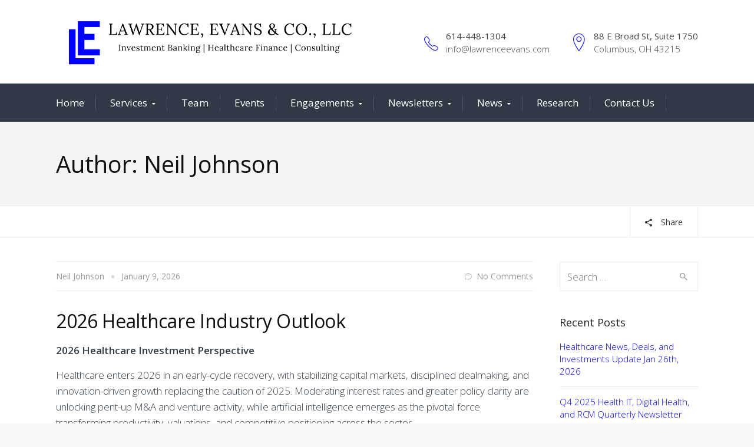

--- FILE ---
content_type: text/html; charset=UTF-8
request_url: https://www.lawrenceevans.com/author/neil-johnson/
body_size: 51134
content:
<!DOCTYPE html>
<!--[if IE 9 ]><html class="no-js ie9"> <![endif]-->
<!--[if (gt IE 9)|!(IE)]><!--><html class="no-js"> <!--<![endif]-->
    <head>
        <meta charset="UTF-8">
					<meta name="viewport" content="width=device-width, initial-scale=1.0">
		        <link rel="profile" href="http://gmpg.org/xfn/11">
        <link rel="pingback" href="https://www.lawrenceevans.com/xmlrpc.php">        
        <link rel="shortcut icon" href="https://www.lawrenceevans.com/wp-content/uploads/2018/08/Large-New-Logo.png"/>

        <link rel="apple-touch-icon-precomposed" href="https:"/>
       <!--[if lte IE 9]><script src="http://cdnjs.cloudflare.com/ajax/libs/html5shiv/3.7/html5shiv.js"></script><![endif]-->
		<meta name='robots' content='index, follow, max-image-preview:large, max-snippet:-1, max-video-preview:-1' />

	<!-- This site is optimized with the Yoast SEO plugin v20.5 - https://yoast.com/wordpress/plugins/seo/ -->
	<title>Neil Johnson, Author at Lawrence, Evans &amp; Co. LLC</title>
	<link rel="canonical" href="https://www.lawrenceevans.com/author/neil-johnson/" />
	<link rel="next" href="https://www.lawrenceevans.com/author/neil-johnson/page/2/" />
	<meta property="og:locale" content="en_US" />
	<meta property="og:type" content="profile" />
	<meta property="og:title" content="Neil Johnson, Author at Lawrence, Evans &amp; Co. LLC" />
	<meta property="og:url" content="https://www.lawrenceevans.com/author/neil-johnson/" />
	<meta property="og:site_name" content="Lawrence, Evans &amp; Co. LLC" />
	<meta property="og:image" content="https://secure.gravatar.com/avatar/9643fc5b10b270b04620591fb5d3cca5?s=500&d=mm&r=g" />
	<meta name="twitter:card" content="summary_large_image" />
	<script type="application/ld+json" class="yoast-schema-graph">{"@context":"https://schema.org","@graph":[{"@type":"ProfilePage","@id":"https://www.lawrenceevans.com/author/neil-johnson/","url":"https://www.lawrenceevans.com/author/neil-johnson/","name":"Neil Johnson, Author at Lawrence, Evans &amp; Co. LLC","isPartOf":{"@id":"https://www.lawrenceevans.com/#website"},"breadcrumb":{"@id":"https://www.lawrenceevans.com/author/neil-johnson/#breadcrumb"},"inLanguage":"en-US","potentialAction":[{"@type":"ReadAction","target":["https://www.lawrenceevans.com/author/neil-johnson/"]}]},{"@type":"BreadcrumbList","@id":"https://www.lawrenceevans.com/author/neil-johnson/#breadcrumb","itemListElement":[{"@type":"ListItem","position":1,"name":"Home","item":"https://www.lawrenceevans.com/"},{"@type":"ListItem","position":2,"name":"Archives for Neil Johnson"}]},{"@type":"WebSite","@id":"https://www.lawrenceevans.com/#website","url":"https://www.lawrenceevans.com/","name":"Lawrence, Evans &amp; Co. LLC","description":"Investment Banking, Healthcare Finance and Consulting  - Columbus OH","publisher":{"@id":"https://www.lawrenceevans.com/#organization"},"potentialAction":[{"@type":"SearchAction","target":{"@type":"EntryPoint","urlTemplate":"https://www.lawrenceevans.com/?s={search_term_string}"},"query-input":"required name=search_term_string"}],"inLanguage":"en-US"},{"@type":"Organization","@id":"https://www.lawrenceevans.com/#organization","name":"Lawrence, Evans &amp; Co. LLC","url":"https://www.lawrenceevans.com/","logo":{"@type":"ImageObject","inLanguage":"en-US","@id":"https://www.lawrenceevans.com/#/schema/logo/image/","url":"https://www.lawrenceevans.com/wp-content/uploads/2023/01/cropped-LE-Logo-250x250-JPEG.jpg","contentUrl":"https://www.lawrenceevans.com/wp-content/uploads/2023/01/cropped-LE-Logo-250x250-JPEG.jpg","width":512,"height":512,"caption":"Lawrence, Evans &amp; Co. LLC"},"image":{"@id":"https://www.lawrenceevans.com/#/schema/logo/image/"}},{"@type":"Person","@id":"https://www.lawrenceevans.com/#/schema/person/19466ef253f011691355e32caab2af6d","name":"Neil Johnson","image":{"@type":"ImageObject","inLanguage":"en-US","@id":"https://www.lawrenceevans.com/#/schema/person/image/","url":"https://secure.gravatar.com/avatar/9643fc5b10b270b04620591fb5d3cca5?s=96&d=mm&r=g","contentUrl":"https://secure.gravatar.com/avatar/9643fc5b10b270b04620591fb5d3cca5?s=96&d=mm&r=g","caption":"Neil Johnson"},"mainEntityOfPage":{"@id":"https://www.lawrenceevans.com/author/neil-johnson/"}}]}</script>
	<!-- / Yoast SEO plugin. -->


<link rel='dns-prefetch' href='//www.lawrenceevans.com' />
<link rel='dns-prefetch' href='//fonts.googleapis.com' />
<link rel='preconnect' href='https://fonts.gstatic.com' crossorigin />
<link rel="alternate" type="application/rss+xml" title="Lawrence, Evans &amp; Co. LLC &raquo; Feed" href="https://www.lawrenceevans.com/feed/" />
<link rel="alternate" type="application/rss+xml" title="Lawrence, Evans &amp; Co. LLC &raquo; Comments Feed" href="https://www.lawrenceevans.com/comments/feed/" />
<link rel="alternate" type="application/rss+xml" title="Lawrence, Evans &amp; Co. LLC &raquo; Posts by Neil Johnson Feed" href="https://www.lawrenceevans.com/author/neil-johnson/feed/" />
<script type="text/javascript">
/* <![CDATA[ */
window._wpemojiSettings = {"baseUrl":"https:\/\/s.w.org\/images\/core\/emoji\/15.0.3\/72x72\/","ext":".png","svgUrl":"https:\/\/s.w.org\/images\/core\/emoji\/15.0.3\/svg\/","svgExt":".svg","source":{"concatemoji":"https:\/\/www.lawrenceevans.com\/wp-includes\/js\/wp-emoji-release.min.js?ver=6.5.7"}};
/*! This file is auto-generated */
!function(i,n){var o,s,e;function c(e){try{var t={supportTests:e,timestamp:(new Date).valueOf()};sessionStorage.setItem(o,JSON.stringify(t))}catch(e){}}function p(e,t,n){e.clearRect(0,0,e.canvas.width,e.canvas.height),e.fillText(t,0,0);var t=new Uint32Array(e.getImageData(0,0,e.canvas.width,e.canvas.height).data),r=(e.clearRect(0,0,e.canvas.width,e.canvas.height),e.fillText(n,0,0),new Uint32Array(e.getImageData(0,0,e.canvas.width,e.canvas.height).data));return t.every(function(e,t){return e===r[t]})}function u(e,t,n){switch(t){case"flag":return n(e,"\ud83c\udff3\ufe0f\u200d\u26a7\ufe0f","\ud83c\udff3\ufe0f\u200b\u26a7\ufe0f")?!1:!n(e,"\ud83c\uddfa\ud83c\uddf3","\ud83c\uddfa\u200b\ud83c\uddf3")&&!n(e,"\ud83c\udff4\udb40\udc67\udb40\udc62\udb40\udc65\udb40\udc6e\udb40\udc67\udb40\udc7f","\ud83c\udff4\u200b\udb40\udc67\u200b\udb40\udc62\u200b\udb40\udc65\u200b\udb40\udc6e\u200b\udb40\udc67\u200b\udb40\udc7f");case"emoji":return!n(e,"\ud83d\udc26\u200d\u2b1b","\ud83d\udc26\u200b\u2b1b")}return!1}function f(e,t,n){var r="undefined"!=typeof WorkerGlobalScope&&self instanceof WorkerGlobalScope?new OffscreenCanvas(300,150):i.createElement("canvas"),a=r.getContext("2d",{willReadFrequently:!0}),o=(a.textBaseline="top",a.font="600 32px Arial",{});return e.forEach(function(e){o[e]=t(a,e,n)}),o}function t(e){var t=i.createElement("script");t.src=e,t.defer=!0,i.head.appendChild(t)}"undefined"!=typeof Promise&&(o="wpEmojiSettingsSupports",s=["flag","emoji"],n.supports={everything:!0,everythingExceptFlag:!0},e=new Promise(function(e){i.addEventListener("DOMContentLoaded",e,{once:!0})}),new Promise(function(t){var n=function(){try{var e=JSON.parse(sessionStorage.getItem(o));if("object"==typeof e&&"number"==typeof e.timestamp&&(new Date).valueOf()<e.timestamp+604800&&"object"==typeof e.supportTests)return e.supportTests}catch(e){}return null}();if(!n){if("undefined"!=typeof Worker&&"undefined"!=typeof OffscreenCanvas&&"undefined"!=typeof URL&&URL.createObjectURL&&"undefined"!=typeof Blob)try{var e="postMessage("+f.toString()+"("+[JSON.stringify(s),u.toString(),p.toString()].join(",")+"));",r=new Blob([e],{type:"text/javascript"}),a=new Worker(URL.createObjectURL(r),{name:"wpTestEmojiSupports"});return void(a.onmessage=function(e){c(n=e.data),a.terminate(),t(n)})}catch(e){}c(n=f(s,u,p))}t(n)}).then(function(e){for(var t in e)n.supports[t]=e[t],n.supports.everything=n.supports.everything&&n.supports[t],"flag"!==t&&(n.supports.everythingExceptFlag=n.supports.everythingExceptFlag&&n.supports[t]);n.supports.everythingExceptFlag=n.supports.everythingExceptFlag&&!n.supports.flag,n.DOMReady=!1,n.readyCallback=function(){n.DOMReady=!0}}).then(function(){return e}).then(function(){var e;n.supports.everything||(n.readyCallback(),(e=n.source||{}).concatemoji?t(e.concatemoji):e.wpemoji&&e.twemoji&&(t(e.twemoji),t(e.wpemoji)))}))}((window,document),window._wpemojiSettings);
/* ]]> */
</script>
<link rel='stylesheet' id='layerslider-css' href='https://www.lawrenceevans.com/wp-content/plugins/LayerSlider/static/layerslider/css/layerslider.css?ver=6.7.5' type='text/css' media='all' />
<link rel='stylesheet' id='ls-google-fonts-css' href='https://fonts.googleapis.com/css?family=Lato:100,300,regular,700,900,400%7COswald:300,regular,700%7CIndie+Flower:regular%7COpen+Sans:300,400&#038;subset=latin%2Clatin-ext' type='text/css' media='all' />
<style id='wp-emoji-styles-inline-css' type='text/css'>

	img.wp-smiley, img.emoji {
		display: inline !important;
		border: none !important;
		box-shadow: none !important;
		height: 1em !important;
		width: 1em !important;
		margin: 0 0.07em !important;
		vertical-align: -0.1em !important;
		background: none !important;
		padding: 0 !important;
	}
</style>
<link rel='stylesheet' id='wp-block-library-css' href='https://www.lawrenceevans.com/wp-includes/css/dist/block-library/style.min.css?ver=6.5.7' type='text/css' media='all' />
<link rel='stylesheet' id='coblocks-frontend-css' href='https://www.lawrenceevans.com/wp-content/plugins/coblocks/dist/style-coblocks-1.css?ver=3.0.2' type='text/css' media='all' />
<link rel='stylesheet' id='coblocks-extensions-css' href='https://www.lawrenceevans.com/wp-content/plugins/coblocks/dist/style-coblocks-extensions.css?ver=3.0.2' type='text/css' media='all' />
<style id='classic-theme-styles-inline-css' type='text/css'>
/*! This file is auto-generated */
.wp-block-button__link{color:#fff;background-color:#32373c;border-radius:9999px;box-shadow:none;text-decoration:none;padding:calc(.667em + 2px) calc(1.333em + 2px);font-size:1.125em}.wp-block-file__button{background:#32373c;color:#fff;text-decoration:none}
</style>
<style id='global-styles-inline-css' type='text/css'>
body{--wp--preset--color--black: #000000;--wp--preset--color--cyan-bluish-gray: #abb8c3;--wp--preset--color--white: #ffffff;--wp--preset--color--pale-pink: #f78da7;--wp--preset--color--vivid-red: #cf2e2e;--wp--preset--color--luminous-vivid-orange: #ff6900;--wp--preset--color--luminous-vivid-amber: #fcb900;--wp--preset--color--light-green-cyan: #7bdcb5;--wp--preset--color--vivid-green-cyan: #00d084;--wp--preset--color--pale-cyan-blue: #8ed1fc;--wp--preset--color--vivid-cyan-blue: #0693e3;--wp--preset--color--vivid-purple: #9b51e0;--wp--preset--gradient--vivid-cyan-blue-to-vivid-purple: linear-gradient(135deg,rgba(6,147,227,1) 0%,rgb(155,81,224) 100%);--wp--preset--gradient--light-green-cyan-to-vivid-green-cyan: linear-gradient(135deg,rgb(122,220,180) 0%,rgb(0,208,130) 100%);--wp--preset--gradient--luminous-vivid-amber-to-luminous-vivid-orange: linear-gradient(135deg,rgba(252,185,0,1) 0%,rgba(255,105,0,1) 100%);--wp--preset--gradient--luminous-vivid-orange-to-vivid-red: linear-gradient(135deg,rgba(255,105,0,1) 0%,rgb(207,46,46) 100%);--wp--preset--gradient--very-light-gray-to-cyan-bluish-gray: linear-gradient(135deg,rgb(238,238,238) 0%,rgb(169,184,195) 100%);--wp--preset--gradient--cool-to-warm-spectrum: linear-gradient(135deg,rgb(74,234,220) 0%,rgb(151,120,209) 20%,rgb(207,42,186) 40%,rgb(238,44,130) 60%,rgb(251,105,98) 80%,rgb(254,248,76) 100%);--wp--preset--gradient--blush-light-purple: linear-gradient(135deg,rgb(255,206,236) 0%,rgb(152,150,240) 100%);--wp--preset--gradient--blush-bordeaux: linear-gradient(135deg,rgb(254,205,165) 0%,rgb(254,45,45) 50%,rgb(107,0,62) 100%);--wp--preset--gradient--luminous-dusk: linear-gradient(135deg,rgb(255,203,112) 0%,rgb(199,81,192) 50%,rgb(65,88,208) 100%);--wp--preset--gradient--pale-ocean: linear-gradient(135deg,rgb(255,245,203) 0%,rgb(182,227,212) 50%,rgb(51,167,181) 100%);--wp--preset--gradient--electric-grass: linear-gradient(135deg,rgb(202,248,128) 0%,rgb(113,206,126) 100%);--wp--preset--gradient--midnight: linear-gradient(135deg,rgb(2,3,129) 0%,rgb(40,116,252) 100%);--wp--preset--font-size--small: 13px;--wp--preset--font-size--medium: 20px;--wp--preset--font-size--large: 36px;--wp--preset--font-size--x-large: 42px;--wp--preset--spacing--20: 0.44rem;--wp--preset--spacing--30: 0.67rem;--wp--preset--spacing--40: 1rem;--wp--preset--spacing--50: 1.5rem;--wp--preset--spacing--60: 2.25rem;--wp--preset--spacing--70: 3.38rem;--wp--preset--spacing--80: 5.06rem;--wp--preset--shadow--natural: 6px 6px 9px rgba(0, 0, 0, 0.2);--wp--preset--shadow--deep: 12px 12px 50px rgba(0, 0, 0, 0.4);--wp--preset--shadow--sharp: 6px 6px 0px rgba(0, 0, 0, 0.2);--wp--preset--shadow--outlined: 6px 6px 0px -3px rgba(255, 255, 255, 1), 6px 6px rgba(0, 0, 0, 1);--wp--preset--shadow--crisp: 6px 6px 0px rgba(0, 0, 0, 1);}:where(.is-layout-flex){gap: 0.5em;}:where(.is-layout-grid){gap: 0.5em;}body .is-layout-flex{display: flex;}body .is-layout-flex{flex-wrap: wrap;align-items: center;}body .is-layout-flex > *{margin: 0;}body .is-layout-grid{display: grid;}body .is-layout-grid > *{margin: 0;}:where(.wp-block-columns.is-layout-flex){gap: 2em;}:where(.wp-block-columns.is-layout-grid){gap: 2em;}:where(.wp-block-post-template.is-layout-flex){gap: 1.25em;}:where(.wp-block-post-template.is-layout-grid){gap: 1.25em;}.has-black-color{color: var(--wp--preset--color--black) !important;}.has-cyan-bluish-gray-color{color: var(--wp--preset--color--cyan-bluish-gray) !important;}.has-white-color{color: var(--wp--preset--color--white) !important;}.has-pale-pink-color{color: var(--wp--preset--color--pale-pink) !important;}.has-vivid-red-color{color: var(--wp--preset--color--vivid-red) !important;}.has-luminous-vivid-orange-color{color: var(--wp--preset--color--luminous-vivid-orange) !important;}.has-luminous-vivid-amber-color{color: var(--wp--preset--color--luminous-vivid-amber) !important;}.has-light-green-cyan-color{color: var(--wp--preset--color--light-green-cyan) !important;}.has-vivid-green-cyan-color{color: var(--wp--preset--color--vivid-green-cyan) !important;}.has-pale-cyan-blue-color{color: var(--wp--preset--color--pale-cyan-blue) !important;}.has-vivid-cyan-blue-color{color: var(--wp--preset--color--vivid-cyan-blue) !important;}.has-vivid-purple-color{color: var(--wp--preset--color--vivid-purple) !important;}.has-black-background-color{background-color: var(--wp--preset--color--black) !important;}.has-cyan-bluish-gray-background-color{background-color: var(--wp--preset--color--cyan-bluish-gray) !important;}.has-white-background-color{background-color: var(--wp--preset--color--white) !important;}.has-pale-pink-background-color{background-color: var(--wp--preset--color--pale-pink) !important;}.has-vivid-red-background-color{background-color: var(--wp--preset--color--vivid-red) !important;}.has-luminous-vivid-orange-background-color{background-color: var(--wp--preset--color--luminous-vivid-orange) !important;}.has-luminous-vivid-amber-background-color{background-color: var(--wp--preset--color--luminous-vivid-amber) !important;}.has-light-green-cyan-background-color{background-color: var(--wp--preset--color--light-green-cyan) !important;}.has-vivid-green-cyan-background-color{background-color: var(--wp--preset--color--vivid-green-cyan) !important;}.has-pale-cyan-blue-background-color{background-color: var(--wp--preset--color--pale-cyan-blue) !important;}.has-vivid-cyan-blue-background-color{background-color: var(--wp--preset--color--vivid-cyan-blue) !important;}.has-vivid-purple-background-color{background-color: var(--wp--preset--color--vivid-purple) !important;}.has-black-border-color{border-color: var(--wp--preset--color--black) !important;}.has-cyan-bluish-gray-border-color{border-color: var(--wp--preset--color--cyan-bluish-gray) !important;}.has-white-border-color{border-color: var(--wp--preset--color--white) !important;}.has-pale-pink-border-color{border-color: var(--wp--preset--color--pale-pink) !important;}.has-vivid-red-border-color{border-color: var(--wp--preset--color--vivid-red) !important;}.has-luminous-vivid-orange-border-color{border-color: var(--wp--preset--color--luminous-vivid-orange) !important;}.has-luminous-vivid-amber-border-color{border-color: var(--wp--preset--color--luminous-vivid-amber) !important;}.has-light-green-cyan-border-color{border-color: var(--wp--preset--color--light-green-cyan) !important;}.has-vivid-green-cyan-border-color{border-color: var(--wp--preset--color--vivid-green-cyan) !important;}.has-pale-cyan-blue-border-color{border-color: var(--wp--preset--color--pale-cyan-blue) !important;}.has-vivid-cyan-blue-border-color{border-color: var(--wp--preset--color--vivid-cyan-blue) !important;}.has-vivid-purple-border-color{border-color: var(--wp--preset--color--vivid-purple) !important;}.has-vivid-cyan-blue-to-vivid-purple-gradient-background{background: var(--wp--preset--gradient--vivid-cyan-blue-to-vivid-purple) !important;}.has-light-green-cyan-to-vivid-green-cyan-gradient-background{background: var(--wp--preset--gradient--light-green-cyan-to-vivid-green-cyan) !important;}.has-luminous-vivid-amber-to-luminous-vivid-orange-gradient-background{background: var(--wp--preset--gradient--luminous-vivid-amber-to-luminous-vivid-orange) !important;}.has-luminous-vivid-orange-to-vivid-red-gradient-background{background: var(--wp--preset--gradient--luminous-vivid-orange-to-vivid-red) !important;}.has-very-light-gray-to-cyan-bluish-gray-gradient-background{background: var(--wp--preset--gradient--very-light-gray-to-cyan-bluish-gray) !important;}.has-cool-to-warm-spectrum-gradient-background{background: var(--wp--preset--gradient--cool-to-warm-spectrum) !important;}.has-blush-light-purple-gradient-background{background: var(--wp--preset--gradient--blush-light-purple) !important;}.has-blush-bordeaux-gradient-background{background: var(--wp--preset--gradient--blush-bordeaux) !important;}.has-luminous-dusk-gradient-background{background: var(--wp--preset--gradient--luminous-dusk) !important;}.has-pale-ocean-gradient-background{background: var(--wp--preset--gradient--pale-ocean) !important;}.has-electric-grass-gradient-background{background: var(--wp--preset--gradient--electric-grass) !important;}.has-midnight-gradient-background{background: var(--wp--preset--gradient--midnight) !important;}.has-small-font-size{font-size: var(--wp--preset--font-size--small) !important;}.has-medium-font-size{font-size: var(--wp--preset--font-size--medium) !important;}.has-large-font-size{font-size: var(--wp--preset--font-size--large) !important;}.has-x-large-font-size{font-size: var(--wp--preset--font-size--x-large) !important;}
.wp-block-navigation a:where(:not(.wp-element-button)){color: inherit;}
:where(.wp-block-post-template.is-layout-flex){gap: 1.25em;}:where(.wp-block-post-template.is-layout-grid){gap: 1.25em;}
:where(.wp-block-columns.is-layout-flex){gap: 2em;}:where(.wp-block-columns.is-layout-grid){gap: 2em;}
.wp-block-pullquote{font-size: 1.5em;line-height: 1.6;}
</style>
<link rel='stylesheet' id='redux-extendify-styles-css' href='https://www.lawrenceevans.com/wp-content/plugins/redux-framework/redux-core/assets/css/extendify-utilities.css?ver=4.4.9' type='text/css' media='all' />
<link rel='stylesheet' id='contact-form-7-css' href='https://www.lawrenceevans.com/wp-content/plugins/contact-form-7/includes/css/styles.css?ver=5.7.5.1' type='text/css' media='all' />
<link rel='stylesheet' id='wp-components-css' href='https://www.lawrenceevans.com/wp-includes/css/dist/components/style.min.css?ver=6.5.7' type='text/css' media='all' />
<link rel='stylesheet' id='godaddy-styles-css' href='https://www.lawrenceevans.com/wp-content/plugins/coblocks/includes/Dependencies/GoDaddy/Styles/build/latest.css?ver=2.0.2' type='text/css' media='all' />
<link rel='stylesheet' id='cg-style-css' href='https://www.lawrenceevans.com/wp-content/themes/broker/style.css?ver=6.5.7' type='text/css' media='all' />
<link rel='stylesheet' id='cg-font-awesome-css' href='https://www.lawrenceevans.com/wp-content/themes/broker/css/font-awesome/font-awesome.min.css?ver=6.5.7' type='text/css' media='all' />
<link rel='stylesheet' id='cg-ionicons-css' href='https://www.lawrenceevans.com/wp-content/themes/broker/css/ionicons.css?ver=6.5.7' type='text/css' media='all' />
<link rel='stylesheet' id='cg-animate-css' href='https://www.lawrenceevans.com/wp-content/themes/broker/css/animate.css?ver=6.5.7' type='text/css' media='all' />
<link rel='stylesheet' id='cg-bootstrap-css' href='https://www.lawrenceevans.com/wp-content/themes/broker/inc/core/bootstrap/dist/css/bootstrap.min.css?ver=6.5.7' type='text/css' media='all' />
<link rel='stylesheet' id='cg-commercegurus-css' href='https://www.lawrenceevans.com/wp-content/themes/broker/css/commercegurus.css?ver=6.5.7' type='text/css' media='all' />
<link rel='stylesheet' id='cg-responsive-css' href='https://www.lawrenceevans.com/wp-content/themes/broker/css/responsive.css?ver=6.5.7' type='text/css' media='all' />
<link rel="preload" as="style" href="https://fonts.googleapis.com/css?family=Open%20Sans:300,400,500,600,700,800,300italic,400italic,500italic,600italic,700italic,800italic%7CLora:400,500,600,700,400italic,500italic,600italic,700italic&#038;display=swap&#038;ver=1737847907" /><link rel="stylesheet" href="https://fonts.googleapis.com/css?family=Open%20Sans:300,400,500,600,700,800,300italic,400italic,500italic,600italic,700italic,800italic%7CLora:400,500,600,700,400italic,500italic,600italic,700italic&#038;display=swap&#038;ver=1737847907" media="print" onload="this.media='all'"><noscript><link rel="stylesheet" href="https://fonts.googleapis.com/css?family=Open%20Sans:300,400,500,600,700,800,300italic,400italic,500italic,600italic,700italic,800italic%7CLora:400,500,600,700,400italic,500italic,600italic,700italic&#038;display=swap&#038;ver=1737847907" /></noscript><script type="text/javascript" id="layerslider-greensock-js-extra">
/* <![CDATA[ */
var LS_Meta = {"v":"6.7.5"};
/* ]]> */
</script>
<script type="text/javascript" src="https://www.lawrenceevans.com/wp-content/plugins/LayerSlider/static/layerslider/js/greensock.js?ver=1.19.0" id="layerslider-greensock-js"></script>
<script type="text/javascript" src="https://www.lawrenceevans.com/wp-includes/js/jquery/jquery.min.js?ver=3.7.1" id="jquery-core-js"></script>
<script type="text/javascript" src="https://www.lawrenceevans.com/wp-includes/js/jquery/jquery-migrate.min.js?ver=3.4.1" id="jquery-migrate-js"></script>
<script type="text/javascript" src="https://www.lawrenceevans.com/wp-content/plugins/LayerSlider/static/layerslider/js/layerslider.kreaturamedia.jquery.js?ver=6.7.5" id="layerslider-js"></script>
<script type="text/javascript" src="https://www.lawrenceevans.com/wp-content/plugins/LayerSlider/static/layerslider/js/layerslider.transitions.js?ver=6.7.5" id="layerslider-transitions-js"></script>
<script type="text/javascript" src="https://www.lawrenceevans.com/wp-content/themes/broker/js/src/cond/owl.carousel.min.js?ver=6.5.7" id="cg_owlcarousel-js"></script>
<script type="text/javascript" src="https://www.lawrenceevans.com/wp-content/themes/broker/js/src/cond/modernizr.js?ver=6.5.7" id="cg_modernizr_custom-js"></script>
<script type="text/javascript" src="https://www.lawrenceevans.com/wp-content/themes/broker/js/src/cond/scrollfix.js?ver=6.5.7" id="cg_scrollfix-js"></script>
<script></script><meta name="generator" content="Powered by LayerSlider 6.7.5 - Multi-Purpose, Responsive, Parallax, Mobile-Friendly Slider Plugin for WordPress." />
<!-- LayerSlider updates and docs at: https://layerslider.kreaturamedia.com -->
<link rel="https://api.w.org/" href="https://www.lawrenceevans.com/wp-json/" /><link rel="alternate" type="application/json" href="https://www.lawrenceevans.com/wp-json/wp/v2/users/3" /><link rel="EditURI" type="application/rsd+xml" title="RSD" href="https://www.lawrenceevans.com/xmlrpc.php?rsd" />
<meta name="generator" content="WordPress 6.5.7" />
<meta name="generator" content="Redux 4.4.9" /><meta name="generator" content="Powered by WPBakery Page Builder - drag and drop page builder for WordPress."/>
<link rel="icon" href="https://www.lawrenceevans.com/wp-content/uploads/2023/01/cropped-LE-Logo-250x250-JPEG-32x32.jpg" sizes="32x32" />
<link rel="icon" href="https://www.lawrenceevans.com/wp-content/uploads/2023/01/cropped-LE-Logo-250x250-JPEG-192x192.jpg" sizes="192x192" />
<link rel="apple-touch-icon" href="https://www.lawrenceevans.com/wp-content/uploads/2023/01/cropped-LE-Logo-250x250-JPEG-180x180.jpg" />
<meta name="msapplication-TileImage" content="https://www.lawrenceevans.com/wp-content/uploads/2023/01/cropped-LE-Logo-250x250-JPEG-270x270.jpg" />

	<style type="text/css">

		
			.cg-announcements 
			{
				background-color: #f6f6f6;
			}

			
			.cg-announcements,
			.cg-announcements a,
			.cg-announcements a:hover

			{
				color: #303030;
			}

			
			.cta-button a {            
				background-color: #6FC400;
			}

			
			body .header-wrapper .cta-button a:hover, 
			body .cg-header-fixed .cta-button a:hover {            
				background: #64b001;
			}

						
			body .cta-button a {            
				color: #ffffff;
			}

			
			.cg-header-fixed .menu > li.menu-full-width .cg-submenu-ddown .container > ul > li > a:hover, 
			.cg-primary-menu .menu > li.menu-full-width .cg-submenu-ddown .container > ul > li > a:hover 
			{
				color: #ffffff;
			}
		
					.cg-primary-menu .menu > li .cg-submenu-ddown .container > ul > li:hover a,
			.cg-header-fixed .menu > li .cg-submenu-ddown .container > ul > li:hover a,
			.cg-primary-menu .menu > li .cg-submenu-ddown .container > ul > li a:hover,
			.cg-header-fixed .menu > li .cg-submenu-ddown .container > ul > li a:hover,
			.cg-primary-menu .menu > li .cg-submenu-ddown .container > ul .menu-item-has-children > a:hover:after {
				background-color: #898989; 
			}

			body .cg-primary-menu .menu > li .cg-submenu-ddown .container > ul > li a, body .cg-submenu-ddown .container > ul > li > a {
				border-color: #898989; 
			}

		
					body {
				background-color: #f8f8f8; 
			}

		
		
		
		
		
		
					#main-wrapper {
				background-color: #ffffff; 
			}
		
		
			#top,
			.new.menu-item a:after, 
			.bttn:before, .cg-product-cta .button:before, 
			.slider .cg-product-cta .button:before, 
			.widget_shopping_cart_content p.buttons a.button:before,
			.faqs-reviews .accordionButton .icon-plus:before, 
			.content-area ul.bullets li:before,
			.container .mejs-controls .mejs-time-rail .mejs-time-current,
			.wpb_toggle:before, h4.wpb_toggle:before,
			#filters button.is-checked,
			.tipr_content,
			.navbar-toggle .icon-bar,
			.cg-folding-cube .cg-cube:before,
			#calendar_wrap caption,
			.subfooter #mc_signup_submit,
			.container .wpb_accordion .wpb_accordion_wrapper .wpb_accordion_header.ui-accordion-header-active,
			.page-numbers li span.current,
			.page-numbers li a:hover,
			.product-category-description,
			.nav-slit h3,
			.cg-extra-product-options li a:after,
			.post-tags a:hover, 
			body.single-post.has-featured-image .header-wrapper .entry-meta time,
			#respond input#submit,
			#respond input#submit:hover,
			.content-area footer.entry-meta a:after,
			body .flex-direction-nav a,
			body.single-post .content-area footer.entry-meta a:after,
			.content-area .medium-blog footer.entry-meta a:after,
			.cg-primary-menu .menu > li .cg-submenu-ddown .container > ul > li a:hover:after,
			.container #mc_signup_submit,
			.cg-overlay-feature .cg-copy span.subtitle strong,
			.cg-overlay-slideup:hover .cg-copy,
			.container .mc4wp-form input[type="submit"],
			.woocommerce .widget_price_filter .price_slider_wrapper .ui-widget-content,
			.cg-primary-menu .menu > li > a strong,
			.project-item a:hover .overlay, 
			.wpcf7 input.wpcf7-submit,
			.woocommerce a.button.alt,
			.woocommerce a.button.alt:hover,
			.widget_pages ul li:before, 
			.widget_meta ul li:before, 
			.widget_archive ul li:before, 
			.widget_categories ul li:before, 
			.widget_nav_menu ul li:before,
			.woocommerce button.button.alt,
			.woocommerce button.button.alt:hover,
			.woocommerce input.button.alt,
			.woocommerce input.button.alt:hover,
			.entry-content a.cta-button

			{
				background-color: #0000ff; 
			}

			@media only screen and (max-width: 768px) {
				.project-item a .overlay {
					background-color: #0000ff; 
				}
			}

			.page-numbers li span.current,
			ul.tiny-cart li ul.cart_list li.buttons .button.checkout,
			.page-numbers li a:hover, 
			.page-numbers li span.current,
			.page-numbers li span.current:hover,
			.page-numbers li a:hover,
			.vc_read_more,
			body .wpb_teaser_grid .categories_filter li a:hover, 
			.owl-theme .owl-controls .owl-page.active span, 
			.owl-theme .owl-controls.clickable .owl-page:hover span,
			.woocommerce-page .container .cart-collaterals a.button,
			.container .wpb_content_element .wpb_tabs_nav li.ui-tabs-active a,
			.order-wrap,
			.cg-product-cta .button:hover,
			.slider .cg-product-cta .button:hover,
			.widget_shopping_cart_content p.buttons a.button.checkout,
			#respond input#submit,
			.up-sells-bottom h2 span,
			.content-area .up-sells-bottom h2 span,
			.related h2 span,
			.content-area .related h2 span,
			.cross-sells h2 span,
			.woocommerce-page .content-area form .coupon h3 span,
			body .vc_tta.vc_general.vc_tta-color-white .vc_tta-tab.vc_active span,
			body.error404 .content-area a.btn,
			body .flexslider,
			.cg-primary-menu .menu > li:hover

			{
				border-color: #0000ff;
			}

			.post-tags a:hover:before,
			.cat-links a:hover:before,
			.tags-links a:hover:before {
				border-right-color: #0000ff;
			}

			.container .wpb_content_element .wpb_tabs_nav li.ui-tabs-active a:before {
				border-top-color: #0000ff;
			}

			.entry-content a,
			.cg-blog-article footer a:hover,
			body .vc_btn3.vc_btn3-color-juicy-pink, 
			body .vc_btn3.vc_btn3-color-juicy-pink.vc_btn3-style-flat,
			body .vc_btn3.vc_btn3-color-juicy-pink:hover,
			body .vc_btn3.vc_btn3-color-juicy-pink.vc_btn3-style-flat:hover,
			.wpb-js-composer .vc_tta-tabs:not([class*=vc_tta-gap]):not(.vc_tta-o-no-fill).vc_tta-tabs-position-top.vc_tta-style-modern .vc_tta-tab.vc_active>a  {
				border-bottom-color: #0000ff;
			}

			a,
			body.bbpress button,
			.cg-features i,
			.cg-features h2,
			.toggle-active i.fa,
			.cg-menu-beside .cg-cart-count,
			.widget_layered_nav ul.yith-wcan-list li a:before,
			.widget_layered_nav ul.yith-wcan-list li.chosen a:before,
			.widget_layered_nav ul.yith-wcan-list li.chosen a,
			.cg-menu-below .cg-extras .cg-header-details i,
			.mobile-header-details .cg-header-details i,
			blockquote:before,
			blockquote:after,
			article.format-link .entry-content p:before,
			.container .ui-state-default a, 
			.container .ui-state-default a:link, 
			.container .ui-state-default a:visited,
			.logo a,
			.container .cg-product-cta a.button.added:after,
			.woocommerce-breadcrumb a,
			#cg-articles h3 a,
			.cg-recent-folio-title a, 
			.content-area h2.cg-recent-folio-title a,
			.cg-product-info .yith-wcwl-add-to-wishlist a:hover:before,
			.cg-product-wrap .yith-wcwl-add-to-wishlist .yith-wcwl-wishlistexistsbrowse.show a:before,
			.widget_rss ul li a,
			.lightwrapper .widget_rss ul li a,
			.woocommerce-tabs .tabs li a:hover,
			.content-area .checkout-confirmed-payment p,
			.icon.cg-icon-bag-shopping-2, 
			.icon.cg-icon-basket-1, 
			.icon.cg-icon-shopping-1,
			#top-menu-wrap li a:hover,
			.cg-product-info .yith-wcwl-add-to-wishlist .yith-wcwl-wishlistaddedbrowse a:before, 
			.cg-product-info .yith-wcwl-add-to-wishlist .yith-wcwl-wishlistaddedbrowse a:hover:before,
			.widget ul.product-categories ul.children li a:before,
			.widget_pages ul ul.children li a:before,
			.container .wpb_content_element .wpb_tabs_nav li.ui-tabs-active a,
			.container .wpb_tabs .wpb_tabs_nav li a:hover,
			#filters li a.selected,
			#filters li a.selected:hover,
			.widget a:hover,
			.cg-product-cta a.button.added,
			.woocommerce-tabs .tabs li.active a,
			.summary .price ins .amount,
			.woocommerce div.product p.price,
			body.woocommerce-page ul.products li.product .price,
			.blog-pagination ul li.active a,
			ul.tiny-cart li a.cart_dropdown_link:before,
			button.mfp-close:hover,
			body .vc_custom_heading a:hover,
			body.error404 .content-area a.btn,
			.no-grid .vc_custom_heading a:hover,
			.down_arrow,
			.breadcrumbs-wrapper p.sub-title,
			.cg-price-action .cg-product-cta a,
            .prev-product:hover:before, 
			.next-product:hover:before,
			.widget.woocommerce .amount,
			.woocommerce nav.woocommerce-pagination ul li span.current,
			.cg-primary-menu .menu > li.menu-full-width .cg-submenu-ddown .container > ul > li > a:hover,
			.container .wpb_tour.wpb_content_element .wpb_tour_tabs_wrapper .wpb_tabs_nav li.ui-state-active a,
			.cg-header-fixed .menu > li.menu-full-width .cg-submenu-ddown .container > ul > li .cg-submenu ul li.title a:hover,
			.cg-primary-menu .menu > li.menu-full-width .cg-submenu-ddown .container > ul > li .cg-submenu ul li.title a:hover,
			body .vc_btn3.vc_btn3-color-juicy-pink, 
			body .vc_btn3.vc_btn3-color-juicy-pink.vc_btn3-style-flat

			{
				color: #0000ff;
			}

			.owl-theme .owl-controls .owl-buttons div:hover,
			article.format-link .entry-content p:hover,
			.container .ui-state-hover,
			#filters button.is-checked,
			#filters button.is-checked:hover,
			.map_inner,
			h4.widget-title span,
			.wpb_teaser_grid .categories_filter li.active a,
			.cg-header-fixed .menu > li .cg-submenu-ddown, 
			body .wpb_teaser_grid .categories_filter li.active a,
			.cg-wp-menu-wrapper .menu li a:hover,
			.cg-primary-menu-beside .cg-wp-menu-wrapper .menu li:hover a,
			.cg-header-fixed .cg-wp-menu-wrapper .menu li:hover a,
			.container .cg-product-cta a.button.added,
			h4.widget-title span,
			#secondary h4.widget-title span,
			.container .wpb_accordion .wpb_accordion_wrapper .wpb_accordion_header.ui-accordion-header-active

			{
				border-color: #0000ff;
			}


			ul.tabNavigation li a.active,
			.wpb_teaser_grid .categories_filter li.active a,
			ul.tiny-cart li ul.cart_list li.buttons .button.checkout

			{
				background: #0000ff;

			}

			.tipr_point_top:after,
			.woocommerce .woocommerce-tabs ul.tabs li.active a:after {
				border-top-color: #0000ff;
			}

			.tipr_point_bottom:after,
			.content-area a:hover
			{
				border-bottom-color: #0000ff;
			}

		
		
			a,
			.logo a,
			#secondary .widget_rss ul li a,
			.navbar ul li.current-menu-item a, 
			.navbar ul li.current-menu-ancestor a, 
			body.woocommerce ul.products li.product a:hover,
			#cg-articles h3 a,
			.current-menu-item,
			.content-area table.my_account_orders td.order-actions a,
			body.blog.has-featured-image .header-wrapper p.sub-title a,
			.content-area .cart-collaterals table a.shipping-calculator-button,
			.content-area h6 a.email,
			#secondary .widget_recent_entries ul li a,
			.breadcrumbs-wrapper p.sub-title

			{
				color: #0000ff; 
			}


		
					.page-container a:hover,
			.page-container a:focus,
			body.single footer.entry-meta a:hover,
			.content-area table a:hover,
			.cg-blog-date .comments-link a:hover,
			.widget ul.product-categories li a:hover,
			.widget ul.product-categories ul.children li a:hover,
			#top .dropdown-menu li a:hover, 
			ul.navbar-nav li .nav-dropdown li a:hover,
			.navbar ul li.current-menu-item a:hover, 
			.navbar ul li.current-menu-ancestor a:hover,
			.content-area a.post-edit-link:hover:before,
			.cg-header-fixed .menu > li .cg-submenu-ddown .container > ul > li a:hover, 
			body .cg-primary-menu .menu > li .cg-submenu-ddown .container > ul > li a:hover, 
			.cg-submenu-ddown .container > ul > li > a:hover,
			.cg-header-fixed .menu > li .cg-submenu-ddown .container > ul > li a:hover,
			.cg-primary-menu .menu > li .cg-submenu-ddown .container > ul > li a:hover,
			.blog-pagination ul li a:hover,
			.content-area .medium-blog footer.entry-meta a:hover,
			.widget.popular-posts ul li a.wpp-post-title:hover,
			body .content-area article h2 a:hover,
			body .vc_custom_heading a:hover,
			.widget_tag_cloud a:hover,
			body.woocommerce-page ul.products li.product .button:hover,
			#secondary .widget_recent_entries ul li a:hover

			{
				color: #1e73be; 
			}

			.dropdown-menu > li > a:hover {
				background-color: #1e73be; 
			}

		
		
			@media only screen and (min-width: 1100px) { 

				.rightnav,
				.rightnav h4.widget-title {
					color: #444444;
				}

			}
		
		
				.cg-primary-menu .menu > li > a {
					color: #ffffff;
				}

		
		/* Sticky Header Text */

		
			.cg-header-fixed-wrapper.cg-is-fixed {
				background-color: #ffffff;
			}

		
		
			.cg-header-fixed .cg-primary-menu .menu > li > a {
				color: #222222;
			}

			.cg-header-fixed .leftnav a {
				color: #222222;
				border-color: #222222;
			}



		
		
			@media only screen and (max-width: 1100px) { 
				body .cg-menu-below {
					background: #ffffff; 
				}
			}

		
		/* Standard Logo */
		
			@media only screen and (min-width: 1100px) {
				.cg-menu-below {
					height: 101px;
				}

				.leftnav .cg-main-logo img {
					height: 101px;
					width: auto;
				}

				.cg-extras {
					line-height: 101px;
				}

				.cg-menu-below,
				.cg-menu-below .ul.tiny-cart,
				.cg-logo-center .search-button,
				.cg-menu-below .leftnav a { 
					line-height: 141px;
				}

				.cg-menu-below .ul.tiny-cart,
				.cg-menu-below .cg-extras .site-search {
					height: 141px;
					line-height: 141px;
				}

				.rightnav .extra {
					height: 141px;
				}


			}

		
		/* Standard Top Padding */
		
		/* Standard Bottom Padding */
		
			@media only screen and (min-width: 1100px) {
				.cg-menu-below {
					height: 141px;
				}

			}

		
		/* Dynamic Logo Width */
		
			@media only screen and (min-width: 1100px) {
				.cg-menu-below .leftnav.dynamic-logo-width {
					width: 50%;
				}

				.rightnav {
					width: 50%;
				}

			}

		
		
			.header-wrapper .overlay {
				opacity: 0.95;
			}

		
		
			@media only screen and (max-width: 1100px) {

				.cg-wp-menu-wrapper .activate-mobile-search {
					line-height: 60px;
				}

				.cg-menu-below .leftnav.text-logo {
					height: 60px;
					line-height: 60px;
				}

				.mean-container a.meanmenu-reveal {
					height: 60px;
				}

				.cg-menu-below .logo a {
					line-height: 60px;
				}

				.mean-container .mean-nav {
					margin-top: 60px;
				}
			}

		
		
			@media only screen and (max-width: 1100px) {
				.logo img, .cg-menu-below .logo img {
					max-height: 25px;
				}
			}

		

					.first-footer

			{
				background-color: #45474e; 
			}

		
					.second-footer

			{
				background-color: #45474e; 
			}

		
					.footer 

			{
				background-color: #45474e; 
			}

		
					.first-footer, .first-footer h4.widget-title, .first-footer a:hover, .first-footer li  

			{
				color: #ffffff; 
			}

		
					.first-footer a  

			{
				color: #d0d0d2; 
			}

		
		
			.second-footer, .second-footer h4.widget-title, .second-footer a, .second-footer a:hover, .second-footer li 

			{
				color: #ffffff; 
			}

		
					.footer,
			.footer p,
			.footer p a,
			.bottom-footer-right a,
			.footer-copyright a, 
			.footer-copyright a:hover

			{
				color: #abacaf; 
			}

		

		
	</style>

	<style id="cg_reduxopt-dynamic-css" title="dynamic-css" class="redux-options-output">.cg-logo-center, .cg-logo-left{background-color:#ffffff;}.cg-primary-menu-center, .cg-primary-menu-left{background-color:#323946;}.cg-primary-menu .menu > li a:before{background-color:#ffffff;}.cg-primary-menu-below-wrapper{border-top-color:#ffffff;}.scroller, body.transparent-light .scroller, body.transparent-dark .scroller{background-color:#ffffff;}.mean-container a.meanmenu-reveal span{background-color:#000000;}.mobile-search i{color:#000000;}.cg-announcements{border-color:#eee;}.cg-primary-menu .menu > li > a,ul.tiny-cart > li > a,.rightnav .cart_subtotal{font-weight:400;font-style:normal;font-size:17px;}.cg-header-fixed .menu > li.menu-full-width .cg-submenu-ddown .container > ul > li > a, .cg-primary-menu .menu > li.menu-full-width .cg-submenu-ddown .container > ul > li > a, .menu-full-width .cg-menu-title, .cg-header-fixed .menu > li.menu-full-width .cg-submenu-ddown .container > ul .menu-item-has-children > a, .cg-primary-menu .menu > li .cg-submenu-ddown ul li.image-item-title a, .cg-primary-menu .menu > li .cg-submenu-ddown ul li.image-item-title ul a,
.cg-primary-menu .menu > li.menu-full-width .cg-submenu-ddown .container > ul .menu-item-has-children > a, .cg-header-fixed .menu > li.menu-full-width .cg-submenu-ddown .container > ul > li .cg-submenu ul li.title a, .cg-primary-menu .menu > li.menu-full-width .cg-submenu-ddown .container > ul > li .cg-submenu ul li.title a, .cg-primary-menu .menu > li.menu-full-width .cg-submenu-ddown .container > ul > li > a:hover{color:#ffffff;font-size:17px;}.cg-primary-menu .menu > li .cg-submenu-ddown .container > ul > li a, .cg-submenu-ddown .container > ul > li > a, .cg-header-fixed .menu > li.menu-full-width .cg-submenu-ddown .container > ul > li .cg-submenu ul li ul li a, .cg-primary-menu .menu > li.menu-full-width .cg-submenu-ddown .container > ul > li .cg-submenu ul li ul li a, body .cg-primary-menu .menu > li .cg-submenu-ddown .container > ul > li a:hover{text-transform:none;color:#ffffff;font-size:15px;}.cg-header-fixed .menu > li .cg-submenu-ddown, ul.tiny-cart li ul.cart_list, .cg-primary-menu .menu > li .cg-submenu-ddown, .cg-header-fixed .menu > li.menu-full-width .cg-submenu-ddown, .cg-primary-menu .menu > li.menu-full-width .cg-submenu-ddown, .cg-header-fixed .menu > li .cg-submenu-ddown .container > ul .menu-item-has-children .cg-submenu li, .cg-primary-menu .menu > li .cg-submenu-ddown .container > ul .menu-item-has-children .cg-submenu li,.cg-header-fixed .menu > li.menu-full-width .cg-submenu-ddown,.cg-primary-menu .menu > li.menu-full-width .cg-submenu-ddown, .cg-header-fixed .menu > li .cg-submenu-ddown .container > ul .menu-item-has-children .cg-submenu,
.cg-primary-menu .menu > li .cg-submenu-ddown .container > ul .menu-item-has-children .cg-submenu, .cg-header-fixed .menu > li .cg-submenu-ddown .container > ul .menu-item-has-children .cg-submenu,
.cg-primary-menu .menu > li .cg-submenu-ddown .container > ul .menu-item-has-children .cg-submenu, .cg-primary-menu .menu > li .cg-submenu-ddown .container > ul > li a{background:#2429d8;}.header-wrapper .overlay{background-color:#f4f4f4;}body,select,input,textarea,button,h1,h2,h3,h4,h5,h6{font-family:"Open Sans",'Trebuchet MS', Helvetica, sans-serif;line-height:27px;font-weight:300;font-style:normal;color:#333333;font-size:17px;}.content-area .entry-content blockquote,.content-area .entry-content blockquote p,.breadcrumbs-wrapper p,.cg-blog-article footer,body.single footer.entry-meta,.blog-meta,body.woocommerce nav.woocommerce-pagination ul li,.content-area .blog-pagination ul li,.woocommerce .quantity .qty,.woocommerce table.shop_table .quantity input.qty{font-family:"Open Sans";font-weight:400;font-style:normal;}.content-area .entry-content p,.product p,.content-area .vc_toggle_title h4,.content-area ul,.content-area ol,.vc_figure-caption,.authordescription p,body.page-template-template-home-default .wpb_text_column p{font-family:"Open Sans";line-height:27px;font-weight:300;font-style:normal;color:#343e47;font-size:17px;}h1,.content-area h1,h1.cg-page-title,.summary h1,.content-area .summary h1{font-family:"Open Sans";line-height:54px;font-weight:400;font-style:normal;color:#111;font-size:40px;}h2,.content-area h2{font-family:"Open Sans";line-height:46px;font-weight:400;font-style:normal;color:#222;font-size:32px;}h3,.content-area h3{font-family:"Open Sans";line-height:36px;font-weight:400;font-style:normal;color:#222;font-size:28px;}h4,.content-area h4,body .vc_separator h4{font-family:"Open Sans";line-height:32px;font-weight:400;font-style:normal;color:#222;font-size:22px;}h5,.content-area h5{font-family:Lora;line-height:26px;font-weight:400;font-style:normal;color:#222;font-size:17px;}h6,.content-area h6{line-height:23px;color:#343e47;font-size:15px;}h4.widget-title,.subfooter h4{font-family:"Open Sans";line-height:26px;font-weight:400;font-style:normal;color:#222;font-size:18px;}</style><noscript><style> .wpb_animate_when_almost_visible { opacity: 1; }</style></noscript>    </head>
    <body id="skrollr-body" class="archive author author-neil-johnson author-3 wp-custom-logo group-blog cg-header-style-default cg-sticky-enabled  wpb-js-composer js-comp-ver-7.1 vc_responsive">

			
		<div id="main-wrapper" class="content-wrap">

							

<!-- Load Top Bar -->
	
<!--/ End Top Bar -->

<!-- Only load if Mobile Search Widget Area is Enabled -->

	<script>

	    ( function ( $ ) {
	        "use strict";

	        $( document ).ready( function () {
	            $( ".activate-mobile-search" ).click( function () {
	                $( ".mobile-search-reveal" ).slideToggle( "fast" );
	            } );
	        } );

	    }( jQuery ) );
	</script>

	<div class="mobile-search-reveal">
		<div class="container">
			<div class="row">
				<div class="col-lg-12 col-md-12">
					<div class="activate-mobile-search close"><i class="ion-close-round"></i></div>
					<div id="search-3" class="widget-odd widget-last widget-first widget-1 widget_search"><form role="search" method="get" class="search-form" action="https://www.lawrenceevans.com/">
    <label>
        <span class="screen-reader-text">Search for:</span>
        <input type="search" class="search-field" placeholder="Search &hellip;" value="" name="s">
    </label>
    <input type="submit" class="search-submit" value="Search">
</form>
</div>				</div>
			</div>
		</div>
	</div>
<!--/ End Mobile Search -->

<div id="wrapper">
	<!-- Left Logo with menu below -->
	<div class="cg-menu-below cg-logo-left cg-menu-left">
		<div class="container">
			<div class="cg-logo-cart-wrap">
				<div class="cg-logo-inner-cart-wrap">
					<div class="row">
						<div class="container width-auto">
							<div class="cg-wp-menu-wrapper">
								<div id="load-mobile-menu">
								</div>

																	<div class="activate-mobile-search"><i class="ion-android-search mobile-search-icon"></i></div>
								
								<div class="rightnav">
									<div class="cg-extras">
															
										 
										<div class="extra"><div id="text-12" class="widget-odd widget-first widget-1 cg-header-details widget_text"><h4 class="widget-title"><span>88 E Broad St, Suite 1750</span></h4>			<div class="textwidget">Columbus, OH 43215
<i class="ion-ios-location-outline"></i></div>
		</div><div id="text-13" class="widget-even widget-last widget-2 cg-header-details widget_text"><h4 class="widget-title"><span>614-448-1304</span></h4>			<div class="textwidget"><a href="#">info@lawrenceevans.com</a>
<i class="ion-ios-telephone-outline"></i></div>
		</div></div>


									</div><!--/cg-extras --> 
								</div><!--/rightnav -->

								
									<div class="leftnav logo image dynamic-logo-width">
										<a class="cg-main-logo" href="https://www.lawrenceevans.com/" rel="home">
											<span class="helper"></span><img src="https://www.lawrenceevans.com/wp-content/uploads/2021/02/LAWRENCE-EVANS-CO.-LLC-2.png" alt="Lawrence, Evans &amp; Co. LLC"/></a>
									</div>

								
							</div>
						</div><!--/container -->
					</div><!--/row -->
				</div><!--/cg-logo-inner-cart-wrap -->
			</div><!--/cg-logo-cart-wrap -->
		</div><!--/container -->
	</div><!--/cg-menu-below -->
	<div class="cg-primary-menu cg-wp-menu-wrapper cg-primary-menu-below-wrapper cg-primary-menu-left">
		<div class="container">
			<div class="row margin-auto">
			
											<div class="cg-main-menu"><ul id="menu-main-menu" class="menu"><li id="menu-item-71156" class="menu-item menu-item-type-custom menu-item-object-custom menu-item-71156"><a href="http://lawrenceevans.com">Home</a></li>
<li id="menu-item-71159" class="menu-item menu-item-type-post_type menu-item-object-page menu-item-has-children menu-parent-item menu-item-71159"><a href="https://www.lawrenceevans.com/services/">Services</a>
<div class=cg-submenu-ddown><div class='container'>
<ul class="cg-menu-ul">
	<li id="menu-item-71444" class="menu-item menu-item-type-post_type menu-item-object-page menu-item-71444"><a href="https://www.lawrenceevans.com/services/investment-banking-advisory/">Sell-side &#038; Buy-side Advisory</a></li>
	<li id="menu-item-71443" class="menu-item menu-item-type-post_type menu-item-object-page menu-item-71443"><a href="https://www.lawrenceevans.com/services/finance-capital-raising/">Financing &#038; Capital Raising</a></li>
	<li id="menu-item-71448" class="menu-item menu-item-type-post_type menu-item-object-page menu-item-71448"><a href="https://www.lawrenceevans.com/services/real-estate-finance-development/">Real Estate Finance &#038; Development</a></li>
	<li id="menu-item-71453" class="menu-item menu-item-type-post_type menu-item-object-page menu-item-71453"><a href="https://www.lawrenceevans.com/services/turnaround-management-restructuring/">Turnaround Management &#038; Restructuring</a></li>
	<li id="menu-item-71906" class="menu-item menu-item-type-post_type menu-item-object-page menu-item-71906"><a href="https://www.lawrenceevans.com/services/innovation/">Healthcare Innovation – Healthcare Development &#038; Innovation Group (HDIG)</a></li>
</ul></div></div>
</li>
<li id="menu-item-71172" class="menu-item menu-item-type-post_type menu-item-object-page menu-item-71172"><a href="https://www.lawrenceevans.com/about-us/">Team</a></li>
<li id="menu-item-71475" class="menu-item menu-item-type-post_type menu-item-object-page menu-item-71475"><a href="https://www.lawrenceevans.com/events/">Events</a></li>
<li id="menu-item-73212" class="menu-item menu-item-type-post_type menu-item-object-page menu-item-has-children menu-parent-item menu-item-73212"><a href="https://www.lawrenceevans.com/engagements/">Engagements</a>
<div class=cg-submenu-ddown><div class='container'>
<ul class="cg-menu-ul">
	<li id="menu-item-71158" class="menu-item menu-item-type-post_type menu-item-object-page menu-item-71158"><a href="https://www.lawrenceevans.com/projects/">Current Engagements</a></li>
	<li id="menu-item-71171" class="menu-item menu-item-type-post_type menu-item-object-page menu-item-71171"><a href="https://www.lawrenceevans.com/transactions/">Prior Engagements</a></li>
</ul></div></div>
</li>
<li id="menu-item-71481" class="menu-item menu-item-type-post_type menu-item-object-page menu-item-has-children menu-parent-item menu-item-71481"><a href="https://www.lawrenceevans.com/events/newsletters/">Newsletters</a>
<div class=cg-submenu-ddown><div class='container'>
<ul class="cg-menu-ul">
	<li id="menu-item-73525" class="menu-item menu-item-type-post_type menu-item-object-page menu-item-73525"><a href="https://www.lawrenceevans.com/events/newsletters/">Newsletters</a></li>
	<li id="menu-item-73526" class="menu-item menu-item-type-post_type menu-item-object-page menu-item-73526"><a href="https://www.lawrenceevans.com/events/white-papers/">White Papers</a></li>
</ul></div></div>
</li>
<li id="menu-item-73567" class="menu-item menu-item-type-post_type menu-item-object-page current_page_parent menu-item-has-children menu-parent-item menu-item-73567"><a href="https://www.lawrenceevans.com/news/">News</a>
<div class=cg-submenu-ddown><div class='container'>
<ul class="cg-menu-ul">
	<li id="menu-item-73502" class="menu-item menu-item-type-post_type menu-item-object-page menu-item-73502"><a href="https://www.lawrenceevans.com/category-weekly-news/">News and Press Releases</a></li>
	<li id="menu-item-73512" class="menu-item menu-item-type-post_type menu-item-object-page menu-item-73512"><a href="https://www.lawrenceevans.com/subscribe-to-news-and-deals/">Subscribe to News and Deals</a></li>
</ul></div></div>
</li>
<li id="menu-item-71482" class="menu-item menu-item-type-post_type menu-item-object-page menu-item-71482"><a href="https://www.lawrenceevans.com/events/white-papers/">Research</a></li>
<li id="menu-item-71173" class="menu-item menu-item-type-post_type menu-item-object-page menu-item-71173"><a href="https://www.lawrenceevans.com/contact-us/">Contact Us</a></li>
</ul></div>										
			</div>
		</div>
	</div>




			<!--FIXED -->
				<div class="cg-header-fixed-wrapper ">
			<div class="cg-header-fixed">
				<div class="container">
					<div class="cg-wp-menu-wrapper">
						<div class="cg-primary-menu">
							<div class="row">
								<div class="container width-auto">
									<div class="cg-wp-menu-wrapper">
										<div class="rightnav">
											
											
										</div><!--/rightnav -->

										
											<div class="leftnav logo image">
												<a class="cg-sticky-logo" href="https://www.lawrenceevans.com/" rel="home">
													<span class="helper"></span><img src="https://www.lawrenceevans.com/wp-content/uploads/2018/08/Large-New-Logo.png" alt="Lawrence, Evans &amp; Co. LLC"/></a>
											</div>
																															<div class="menu-main-menu-container"><ul id="menu-main-menu-1" class="menu"><li class="menu-item menu-item-type-custom menu-item-object-custom menu-item-71156"><a href="http://lawrenceevans.com">Home</a></li>
<li class="menu-item menu-item-type-post_type menu-item-object-page menu-item-has-children menu-parent-item menu-item-71159"><a href="https://www.lawrenceevans.com/services/">Services</a>
<div class=cg-submenu-ddown><div class='container'>
<ul class="cg-menu-ul">
	<li class="menu-item menu-item-type-post_type menu-item-object-page menu-item-71444"><a href="https://www.lawrenceevans.com/services/investment-banking-advisory/">Sell-side &#038; Buy-side Advisory</a></li>
	<li class="menu-item menu-item-type-post_type menu-item-object-page menu-item-71443"><a href="https://www.lawrenceevans.com/services/finance-capital-raising/">Financing &#038; Capital Raising</a></li>
	<li class="menu-item menu-item-type-post_type menu-item-object-page menu-item-71448"><a href="https://www.lawrenceevans.com/services/real-estate-finance-development/">Real Estate Finance &#038; Development</a></li>
	<li class="menu-item menu-item-type-post_type menu-item-object-page menu-item-71453"><a href="https://www.lawrenceevans.com/services/turnaround-management-restructuring/">Turnaround Management &#038; Restructuring</a></li>
	<li class="menu-item menu-item-type-post_type menu-item-object-page menu-item-71906"><a href="https://www.lawrenceevans.com/services/innovation/">Healthcare Innovation – Healthcare Development &#038; Innovation Group (HDIG)</a></li>
</ul></div></div>
</li>
<li class="menu-item menu-item-type-post_type menu-item-object-page menu-item-71172"><a href="https://www.lawrenceevans.com/about-us/">Team</a></li>
<li class="menu-item menu-item-type-post_type menu-item-object-page menu-item-71475"><a href="https://www.lawrenceevans.com/events/">Events</a></li>
<li class="menu-item menu-item-type-post_type menu-item-object-page menu-item-has-children menu-parent-item menu-item-73212"><a href="https://www.lawrenceevans.com/engagements/">Engagements</a>
<div class=cg-submenu-ddown><div class='container'>
<ul class="cg-menu-ul">
	<li class="menu-item menu-item-type-post_type menu-item-object-page menu-item-71158"><a href="https://www.lawrenceevans.com/projects/">Current Engagements</a></li>
	<li class="menu-item menu-item-type-post_type menu-item-object-page menu-item-71171"><a href="https://www.lawrenceevans.com/transactions/">Prior Engagements</a></li>
</ul></div></div>
</li>
<li class="menu-item menu-item-type-post_type menu-item-object-page menu-item-has-children menu-parent-item menu-item-71481"><a href="https://www.lawrenceevans.com/events/newsletters/">Newsletters</a>
<div class=cg-submenu-ddown><div class='container'>
<ul class="cg-menu-ul">
	<li class="menu-item menu-item-type-post_type menu-item-object-page menu-item-73525"><a href="https://www.lawrenceevans.com/events/newsletters/">Newsletters</a></li>
	<li class="menu-item menu-item-type-post_type menu-item-object-page menu-item-73526"><a href="https://www.lawrenceevans.com/events/white-papers/">White Papers</a></li>
</ul></div></div>
</li>
<li class="menu-item menu-item-type-post_type menu-item-object-page current_page_parent menu-item-has-children menu-parent-item menu-item-73567"><a href="https://www.lawrenceevans.com/news/">News</a>
<div class=cg-submenu-ddown><div class='container'>
<ul class="cg-menu-ul">
	<li class="menu-item menu-item-type-post_type menu-item-object-page menu-item-73502"><a href="https://www.lawrenceevans.com/category-weekly-news/">News and Press Releases</a></li>
	<li class="menu-item menu-item-type-post_type menu-item-object-page menu-item-73512"><a href="https://www.lawrenceevans.com/subscribe-to-news-and-deals/">Subscribe to News and Deals</a></li>
</ul></div></div>
</li>
<li class="menu-item menu-item-type-post_type menu-item-object-page menu-item-71482"><a href="https://www.lawrenceevans.com/events/white-papers/">Research</a></li>
<li class="menu-item menu-item-type-post_type menu-item-object-page menu-item-71173"><a href="https://www.lawrenceevans.com/contact-us/">Contact Us</a></li>
</ul></div>																			</div><!--/cg-wp-menu-wrapper -->
								</div><!--/container -->
							</div><!--/row -->
						</div><!--/cg-primary-menu -->
					</div><!--/cg-wp-menu-wrapper -->
				</div><!--/container -->
			</div><!--/cg-header-fixed -->
		</div><!--/cg-header-fixed-wrapper. -->
	
	<div class="page-container">
			

							<div id="mobile-menu">
					<a id="skip" href="#cg-page-wrap" class="hidden" title="Skip to content">Skip to content</a> 
					<ul id="mobile-cg-primary-menu" class="mobile-menu-wrap"><li  class="menu-item menu-item-type-custom menu-item-object-custom"><a href="http://lawrenceevans.com"><span>Home</span></a></li>
<li  class="menu-item menu-item-type-post_type menu-item-object-page menu-item-has-children menu-parent-item"><a href="https://www.lawrenceevans.com/services/"><span>Services</span></a>
<ul class="sub-menu">
<li  class="menu-item menu-item-type-post_type menu-item-object-page"><a href="https://www.lawrenceevans.com/services/investment-banking-advisory/"><span>Sell-side &#038; Buy-side Advisory</span></a></li>
<li  class="menu-item menu-item-type-post_type menu-item-object-page"><a href="https://www.lawrenceevans.com/services/finance-capital-raising/"><span>Financing &#038; Capital Raising</span></a></li>
<li  class="menu-item menu-item-type-post_type menu-item-object-page"><a href="https://www.lawrenceevans.com/services/real-estate-finance-development/"><span>Real Estate Finance &#038; Development</span></a></li>
<li  class="menu-item menu-item-type-post_type menu-item-object-page"><a href="https://www.lawrenceevans.com/services/turnaround-management-restructuring/"><span>Turnaround Management &#038; Restructuring</span></a></li>
<li  class="menu-item menu-item-type-post_type menu-item-object-page"><a href="https://www.lawrenceevans.com/services/innovation/"><span>Healthcare Innovation – Healthcare Development &#038; Innovation Group (HDIG)</span></a></li>
</ul>
</li>
<li  class="menu-item menu-item-type-post_type menu-item-object-page"><a href="https://www.lawrenceevans.com/about-us/"><span>Team</span></a></li>
<li  class="menu-item menu-item-type-post_type menu-item-object-page"><a href="https://www.lawrenceevans.com/events/"><span>Events</span></a></li>
<li  class="menu-item menu-item-type-post_type menu-item-object-page menu-item-has-children menu-parent-item"><a href="https://www.lawrenceevans.com/engagements/"><span>Engagements</span></a>
<ul class="sub-menu">
<li  class="menu-item menu-item-type-post_type menu-item-object-page"><a href="https://www.lawrenceevans.com/projects/"><span>Current Engagements</span></a></li>
<li  class="menu-item menu-item-type-post_type menu-item-object-page"><a href="https://www.lawrenceevans.com/transactions/"><span>Prior Engagements</span></a></li>
</ul>
</li>
<li  class="menu-item menu-item-type-post_type menu-item-object-page menu-item-has-children menu-parent-item"><a href="https://www.lawrenceevans.com/events/newsletters/"><span>Newsletters</span></a>
<ul class="sub-menu">
<li  class="menu-item menu-item-type-post_type menu-item-object-page"><a href="https://www.lawrenceevans.com/events/newsletters/"><span>Newsletters</span></a></li>
<li  class="menu-item menu-item-type-post_type menu-item-object-page"><a href="https://www.lawrenceevans.com/events/white-papers/"><span>White Papers</span></a></li>
</ul>
</li>
<li  class="menu-item menu-item-type-post_type menu-item-object-page current_page_parent menu-item-has-children menu-parent-item"><a href="https://www.lawrenceevans.com/news/"><span>News</span></a>
<ul class="sub-menu">
<li  class="menu-item menu-item-type-post_type menu-item-object-page"><a href="https://www.lawrenceevans.com/category-weekly-news/"><span>News and Press Releases</span></a></li>
<li  class="menu-item menu-item-type-post_type menu-item-object-page"><a href="https://www.lawrenceevans.com/subscribe-to-news-and-deals/"><span>Subscribe to News and Deals</span></a></li>
</ul>
</li>
<li  class="menu-item menu-item-type-post_type menu-item-object-page"><a href="https://www.lawrenceevans.com/events/white-papers/"><span>Research</span></a></li>
<li  class="menu-item menu-item-type-post_type menu-item-object-page"><a href="https://www.lawrenceevans.com/contact-us/"><span>Contact Us</span></a></li>
</ul>				</div><!--/mobile-menu -->
			
			<div id="cg-page-wrap" class="hfeed site">
				

		<div class="header-wrapper">
			<div class="cg-hero-bg" style="background-image: url('')"></div>
			<div class="overlay"></div> 
			<div class="container">
				<div class="row vertical-align">
					<div class="col-lg-9 col-md-9">
						<header class="entry-header">
							<h1 class="cg-page-title">
							Author: <span class="vcard">Neil Johnson</span>                            
						</h1>
						</header>
					</div>
					<div class="col-lg-3 col-md-3">
											</div>
				</div>
			</div>
		</div>
		<div class="breadcrumbs-wrapper">
			<div class="container">
				<div class="row">
					<div class="col-lg-9 col-md-9 col-sm-9">
										</div>
					<div class="col-lg-3 col-md-3 col-sm-3">
							<p class="cg-share"><span id="cg-share-toggle">Share</span></p>
					</div>
				</div>
			</div>
		</div>

				<div class="share-wrapper">
			<div class="container">
				<div class="row">
					<div class="col-lg-12 col-md-12">
						<div class="cg-share-tools">
					        <a target="_blank" href="https://facebook.com/sharer.php?u=https://www.lawrenceevans.com/2026/01/09/2026-healthcare-industry-outlook/"><i class="fa fa-facebook"></i></a>            
					        <a target="_blank" href="https://twitter.com/intent/tweet?url=https://www.lawrenceevans.com/2026/01/09/2026-healthcare-industry-outlook/&amp;text=2026+Healthcare+Industry+Outlook"><i class="fa fa-twitter"></i></a>            
					        <a target="_blank" href="https://www.linkedin.com/shareArticle?url=https://www.lawrenceevans.com/2026/01/09/2026-healthcare-industry-outlook/&amp;title=2026+Healthcare+Industry+Outlook"><i class="fa fa-linkedin"></i></a>            
					        <a target="_blank" href="https://plus.google.com/share?url=https://www.lawrenceevans.com/2026/01/09/2026-healthcare-industry-outlook/"><i class="fa fa-google-plus"></i></a>              
					        <a href="javascript:window.print()"><i class="ion-printer"></i></a>            
					        <a href="mailto:?body=https://www.lawrenceevans.com/2026/01/09/2026-healthcare-industry-outlook/"><i class="fa fa-envelope-o"></i></a>
					</div>
				</div>
			</div>
		</div>
		</div>

		<script type="text/javascript">
		( function ( $ ) {
    	"use strict";
			$(function() {
				$( '#cg-share-toggle' ).click( function() {
					$( '.share-wrapper' ).slideToggle( 'fast', function() {
						$( '#cg-share-toggle' ).toggleClass( 'opened', $(this).is( ':visible' ) );
						return false;
					});
				});
			});
		}( jQuery ) );

		</script>


	<div class="container">
		<div class="row">
			<div class="col-lg-12">
				
			</div>
		</div>
	</div>


<div class="container">
    <div class="content">
        <div class="row">

				<div class="col-lg-9 col-md-9 col-sm-12">
					<section id="primary" class="content-area cg-blog-layout">
						<main id="main" class="site-main " role="main">
																<div>
																												
			

					<article id="post-74023" class="post-74023 post type-post status-publish format-standard hentry category-news-release tag-healthcare-deals tag-private-equity">
					<div class="cg-blog-article">

					<div class="image">
						<a href="https://www.lawrenceevans.com/2026/01/09/2026-healthcare-industry-outlook/" title="2026 Healthcare Industry Outlook" >
													</a>  
					</div>

					<header class="entry-header">
					<div class="blog-meta">
							<span class="cg-blog-author author vcard"> Neil Johnson </span>							<span><time class="entry-date published updated" datetime="%1$s">January 9, 2026</time></span> <span class="comments">No Comments </span>
					</div>
						<h2 class="entry-title"><a href="https://www.lawrenceevans.com/2026/01/09/2026-healthcare-industry-outlook/" rel="bookmark">2026 Healthcare Industry Outlook</a></h2>   
						
					</header><!-- .entry-header -->
											<div class="entry-content">
							
<p><strong>2026</strong> <strong>Healthcare Investment Perspective</strong></p>



<p>Healthcare enters 2026 in an early-cycle recovery, with stabilizing capital markets, disciplined dealmaking, and innovation-driven growth replacing the caution of 2025. Moderating interest rates and greater policy clarity are unlocking pent-up M&amp;A and venture activity, while artificial intelligence emerges as the pivotal force transforming productivity, valuations, and competitive positioning across the sector.</p>



<p><strong>Key Themes</strong></p>



<ul>
<li><strong>AI as Structural Driver</strong>: AI is delivering measurable gains—potentially lifting biopharma clinical trial success rates significantly above historical levels, automating administrative workflows, and enabling scalable care. AI-native assets command 2x valuation premiums, reflecting superior capital efficiency and ROI potential, especially in early-stage biopharma where returns could exceed prior strong vintages.</li>



<li><strong>Decentralized Delivery</strong>: Care continues shifting to lower-cost outpatient, ambulatory, behavioral health, and post-acute settings (40-60% cost savings vs. hospitals). These subsectors offer recurring revenue, consolidation opportunities, and alignment with payer affordability pressures amid ~8.5% medical cost inflation.</li>



<li><strong>Capital Markets Reacceleration</strong>: Venture funding rebounds in healthtech, medtech (multi-year highs in AI diagnostics/surgical), and early-stage biopharma. M&amp;A focuses on bolt-ons, carve-outs, and capability builds; private equity favors cash-generative platforms with moderate regulatory risk. The IPO window is selectively reopening for tech-enabled issuers, enhancing exit visibility.</li>
</ul>



<p><strong>Subsector Highlights</strong></p>



<ul>
<li><strong>Biopharma</strong>: Intense competition in metabolic therapies drives upstream acquisitions; AI de-risking attracts capital to early assets.</li>



<li><strong>Medtech</strong>: Strategic buyers target AI innovations; frontier technologies advance toward commercialization.</li>



<li><strong>Healthtech/Services</strong>: Convergence accelerates as PE-backed HCIT acquires VC-backed digital platforms; behavioral health and ASCs remain prime roll-up targets.</li>
</ul>



<p><strong>Risks</strong>: Regulatory uncertainty (reimbursement, AI governance, trade policy), cybersecurity, workforce shortages, and valuation discipline in returning capital flows.</p>



<p><strong>Conclusion</strong> 2026 favors selective, execution-focused investments in AI-integrated, scalable platforms within high-demand, efficient delivery models. This measured recovery prioritizes operational value creation over leverage, positioning disciplined investors for durable returns in a resilient sector.</p>



<p>Contact us today to discuss your strategic options or capital needs info@lawrenceevans.com</p>
						</div><!-- .entry-content -->
										<footer class="entry-meta">
																					<span class="categories">
									<a href="https://www.lawrenceevans.com/category/news-release/" rel="category tag">News Release</a>								</span>
							
															<span class="tags">
									<a href="https://www.lawrenceevans.com/tag/healthcare-deals/" rel="tag">healthcare deals</a>, <a href="https://www.lawrenceevans.com/tag/private-equity/" rel="tag">private equity</a>								</span>
													


					</footer><!-- .entry-meta --> 

					</div><!--/cg-blog-article -->
			    </article><!-- #post-## -->

																								
			

					<article id="post-74016" class="post-74016 post type-post status-publish format-standard hentry category-weekly-news tag-healthcare-news tag-medical-billing tag-private-equity tag-take-private tag-venture-capital">
					<div class="cg-blog-article">

					<div class="image">
						<a href="https://www.lawrenceevans.com/2026/01/05/news-healthcare-deals-investments-update-week-ending-jan-5th-2026/" title="News Healthcare Deals, Investments &amp; Update Week ending Jan 5th 2026" >
													</a>  
					</div>

					<header class="entry-header">
					<div class="blog-meta">
							<span class="cg-blog-author author vcard"> Neil Johnson </span>							<span><time class="entry-date published updated" datetime="%1$s">January 5, 2026</time></span> <span class="comments">No Comments </span>
					</div>
						<h2 class="entry-title"><a href="https://www.lawrenceevans.com/2026/01/05/news-healthcare-deals-investments-update-week-ending-jan-5th-2026/" rel="bookmark">News Healthcare Deals, Investments &amp; Update Week ending Jan 5th 2026</a></h2>   
						
					</header><!-- .entry-header -->
											<div class="entry-content">
							
<div data-wp-interactive="core/file" class="wp-block-file"><object data-wp-bind--hidden="!state.hasPdfPreview"  class="wp-block-file__embed" data="https://www.lawrenceevans.com/wp-content/uploads/2026/01/LECO_Weekly-Healthcare-News_1-5-2026.pdf" type="application/pdf" style="width:100%;height:600px" aria-label="Embed of LECO_Weekly-Healthcare-News_1-5-2026."></object><a id="wp-block-file--media-6f9da243-d629-4fa2-97e3-2e1e68d6a053" href="https://www.lawrenceevans.com/wp-content/uploads/2026/01/LECO_Weekly-Healthcare-News_1-5-2026.pdf">LECO_Weekly-Healthcare-News_1-5-2026</a><a href="https://www.lawrenceevans.com/wp-content/uploads/2026/01/LECO_Weekly-Healthcare-News_1-5-2026.pdf" class="wp-block-file__button wp-element-button" download aria-describedby="wp-block-file--media-6f9da243-d629-4fa2-97e3-2e1e68d6a053">Download</a></div>



<ul>
<li><strong>Happy New Year &#8211;  Healthcare Investment and News Outlook for 2026</strong>
<ul>
<li><span style="color: initial;">Pitchbook  &#8211; 2026 Healthcare Outlook (</span><a href="http://www.lawrenceevans.com/wp-content/uploads/2026/01/PitchBook_2026_Healthcare_Outlook.pdf">Link</a><span style="color: initial;">)</span><span style="background-color: rgba(0, 0, 0, 0.2); color: initial;"> </span>   </li>



<li><span style="background-color: rgba(0, 0, 0, 0.2); color: initial;">Forbes &#8211; The Healthcare Industry Outlook For 2026 (</span><a style="background-color: rgba(0, 0, 0, 0.2);" href="https://www.forbes.com/sites/innovationrx/2025/12/17/the-healthcare-industry-outlook-for-2026/">Link</a><span style="background-color: rgba(0, 0, 0, 0.2); color: initial;">) </span>   </li>



<li><span style="color: initial;">Healthcare Sector Outlook: growing amid headwinds in 2026  (</span><a href="https://www.ey.com/en_us/insights/strategy/healthcare-sector-outlook-in-2026?">Link</a><span style="color: initial;">)</span></li>



<li>PwC  &#8211; US Deals 2026 outlook Health services (<a href="https://www.pwc.com/us/en/industries/health-industries/library/health-services-deals-outlook.html">Link</a>)     </li>



<li><span style="color: initial;">Deloitte &#8211; 2026 US Health Care Outlook (</span><a href="https://www.deloitte.com/us/en/insights/industry/health-care/life-sciences-and-health-care-industry-outlooks/2026-us-health-care-executive-outlook.html">Link</a><span style="color: initial;">) </span></li>
</ul>
</li>



<li><strong>FONAR Corporation (NASD: FONR) CEO Timothy Damadian Leads $19 Per Share Take-Private Acquisition with OceanFirst Bank Financing</strong>  The buyer group, including management members, board directors, and third-party investors, will acquire all outstanding shares not already owned by the group at prices representing a 31.5% premium to pre-announcement closing and 39.7% premium to the 90-day average. A special committee of disinterested directors unanimously recommended the deal after independent review. Financing includes $35 million from committed debt, $10 million in subordinated debt, and $45 million in equity contributions, with no financing contingencies. The transaction requires majority approval from all voting shares and disinterested shareholders, expected to close in fiscal Q3 2026, after which shares will be delisted from Nasdaq. (<a href="https://www.nasdaq.com/articles/fonar-be-taken-private-ceo-led-acquisition-19-share">Link</a>)</li>



<li><strong>Insilico Medicine partners with Servier in $888M AI-Driven Cancer R&amp;D Deal Following Hong Kong IPO</strong>  The collaboration will leverage Insilico&#8217;s Pharma.AI platform to discover and develop drugs targeting challenging cancer targets, with Insilico receiving $32 million in upfront and R&amp;D payments. Insilico leads AI-driven discovery while Servier shares R&amp;D costs and handles clinical validation and commercialization. The agreement follows Insilico&#8217;s recent Hong Kong listing that raised $293 million and builds on its 2025 momentum, including a $110 million venture round and partnerships with pharmaceutical companies like Eli Lilly. For Servier, this represents another strategic move in its ambition to become a leading innovative pharma by 2030, following recent deals worth $450 million with Kaerus Bioscience and $210 million with Ideaya Biosciences. (<a href="https://www.fiercebiotech.com/medtech/insilico-fresh-its-hong-kong-ipo-pens-potential-888m-cancer-rd-pact-servier">Link</a>)</li>



<li><strong>PathoCare Holdings Receives $1.75B Valuation in Third-Party Tender Offer, Expands Financing Round with Lehrer Financial Assessment</strong>  The secondary share purchase follows the company&#8217;s previous $150 million venture investment, recapitalization, acquisition, and $500 million secondary tender offer independently valued by Houston-based Lehrer Financial. PathoCare has appointed an independent financial advisory firm to conduct a formal fairness opinion and valuation review using recognized techniques, peer comparisons, and market data. The company simultaneously expanded its private equity financing round from $25 million to $50 million due to heightened institutional interest. Proceeds will fund product development, intellectual property expansion, regulatory readiness, engineering, and commercialization of its flagship PathoWand point-of-care diagnostic platform. (<a href="https://www.medicaldevice-network.com/news/pathocare-third-party-tender-offer/?cf-view">Link</a>)</li>



<li><strong>Maimonides Health Joins NYC Health + Hospitals Under Mayor Eric Adams Deal to Stabilize Brooklyn Healthcare </strong> The financially struggling Maimonides Health, a century-old community fixture in Brooklyn, will become part of the city&#8217;s public health system pending regulatory approval expected before April 1. The partnership will enable Maimonides—which operates three hospitals and 80+ sites serving 600,000 outpatients and 35,000 inpatients annually—to receive higher Medicaid reimbursement rates and access NYC Health + Hospitals&#8217; electronic health records platform. Over 80% of Maimonides&#8217; admitted patients rely on Medicare or Medicaid, which reimburse only 60 cents per dollar compared to commercial insurance, contributing to annual losses of tens of millions, including $165 million in 2021. (<a href="https://www.nytimes.com/2025/12/29/nyregion/nyc-takes-over-maimonides.html">Link</a>)</li>



<li><strong>Marlborough Hospital Becomes UMass Memorial Medical Center Campus Following Massachusetts Public Health Council Approval  </strong>The 79-bed facility, previously affiliated with UMass Memorial Health under an independent medical license, officially merged on January 1 after approval in July. The integration brings enhanced services including an expanded emergency department, new CT scanner, outpatient clinic, and improved cancer treatment capabilities. Despite the organizational change, patients will continue seeing the same medical staff while gaining broader access to specialty care, advanced technologies, and tertiary services through the coordinated clinical team, keeping more healthcare services available locally within the system&#8217;s smallest campus. (<a href="https://www.masslive.com/news/2025/12/marlborough-hospital-to-become-official-umass-memorial-site.html">Link</a>)</li>



<li><strong>Proactive MD acquires California Ophthalmology Practices, Expands Value-Based Care Network </strong> The Los Angeles-based healthcare leader adds multiple ophthalmology practices following recent expansions in Indiana, Texas, and Colorado. This acquisition strengthens Proactive MD&#8217;s integrated healthcare solutions aimed at improving patient outcomes and reducing costs for employer-sponsored healthcare, health plan providers, and third-party administrators. Since launching its growth strategy in 2021, the company has expanded offerings to include clinical diagnostics, pathology services, occupational health, virtual and urgent care, healthcare technology, pharmacy products, and a 340B pharmacy provider network. The organization operates as the only national primary care provider owning and operating its own labs, pathology groups, pharmacies, 340B networks, and healthcare technology platforms. (<a href="https://www.heraldmailmedia.com/press-release/story/39574/proactive-md-expands-national-value-based-network-with-new-acquisitions/">Link</a>)</li>



<li><strong>Biobeat Technologies closes $50 million Series B led by Ally Bridge Group, OrbiMed Advisors and Elevage Medical to expand U.S. commercialization of FDA‑cleared cuff‑less ambulatory blood pressure monitoring system</strong>  The capital will fund a field sales team and commercial expansion for Biobeat&#8217;s disposable patch device, which monitors blood pressure continuously for 24 hours without disruptive inflation cycles, allowing patients to maintain daily activities and sleep undisturbed. At test completion, the device is discarded and a high-quality report appears automatically in electronic medical records within seconds. The company welcomed Steven Plachtyna of Ally Bridge, Dina Chaya of OrbiMed and Evan Melrose of Elevage to its Board of Directors, underscoring its ambition to establish ABPM as a standard of care for diagnosing and titrating anti-hypertensive medications for the more than 100 million hypertensive patients in the United States. (<a href="https://medicalbuyer.co.in/biobeat-raises-usd-50m-in-series-b-financing-round/">Link</a>)</li>



<li><strong>Nacuity Pharmaceuticals raises $12.89 Million Led by Foundation Fighting Blindness&#8217; Retinal Degeneration Fund and National Neurovision Research Institute</strong>  The Fort Worth-based clinical-stage biotech developing antioxidant therapies for blinding eye diseases caused by oxidative stress secured $12.89 million in funding led by Foundation Fighting Blindness&#8217; Retinal Degeneration Fund and National Neurovision Research Institute, with participation from undisclosed investors. This round brings the company&#8217;s total funding to $40.59 million. The capital supports Nacuity&#8217;s advancement of its antioxidant therapeutic pipeline targeting retinal degenerative conditions. The involvement of specialized ophthalmology-focused investors underscores confidence in the company&#8217;s approach to treating oxidative stress-related vision loss and its potential to address unmet needs in blinding eye disease treatment. (<a href="https://www.texasceomagazine.com/p/texas-weekly-deal-highlights-812">Link</a>)</li>



<li><strong>Alume Biosciences raises $5.32 Million in Series C Venture Funding</strong>  Alume Biosciences secured $5.32 million in Series C venture funding as of December 31, 2025. This capital injection supports the company&#8217;s ongoing development and expansion efforts. The funding round demonstrates continued investor confidence in the bioscience company&#8217;s business model and technological platform. The specific use of proceeds and details regarding lead investors were not disclosed in the announcement. This represents a significant milestone in the company&#8217;s growth trajectory as it advances its research, development, and commercialization initiatives within the biosciences sector. (<a href="https://www.texasceomagazine.com/p/texas-weekly-deal-highlights-812">Link</a>)</li>
</ul>
						</div><!-- .entry-content -->
										<footer class="entry-meta">
																					<span class="categories">
									<a href="https://www.lawrenceevans.com/category/weekly-news/" rel="category tag">Weekly News</a>								</span>
							
															<span class="tags">
									<a href="https://www.lawrenceevans.com/tag/healthcare-news/" rel="tag">healthcare news</a>, <a href="https://www.lawrenceevans.com/tag/medical-billing/" rel="tag">medical billing</a>, <a href="https://www.lawrenceevans.com/tag/private-equity/" rel="tag">private equity</a>, <a href="https://www.lawrenceevans.com/tag/take-private/" rel="tag">take private</a>, <a href="https://www.lawrenceevans.com/tag/venture-capital/" rel="tag">venture capital</a>								</span>
													


					</footer><!-- .entry-meta --> 

					</div><!--/cg-blog-article -->
			    </article><!-- #post-## -->

																								
			

					<article id="post-74010" class="post-74010 post type-post status-publish format-standard hentry category-weekly-news tag-behavioral-health tag-healthcare-innovation tag-life-science tag-life-sciences tag-physician-practice tag-private-equity">
					<div class="cg-blog-article">

					<div class="image">
						<a href="https://www.lawrenceevans.com/2025/12/29/news-healthcare-deals-investments-update-week-ending-dec-29th-2025/" title="News Healthcare Deals, Investments &amp; Update Week ending Dec 29th 2025" >
													</a>  
					</div>

					<header class="entry-header">
					<div class="blog-meta">
							<span class="cg-blog-author author vcard"> Neil Johnson </span>							<span><time class="entry-date published updated" datetime="%1$s">December 29, 2025</time></span> <span class="comments">No Comments </span>
					</div>
						<h2 class="entry-title"><a href="https://www.lawrenceevans.com/2025/12/29/news-healthcare-deals-investments-update-week-ending-dec-29th-2025/" rel="bookmark">News Healthcare Deals, Investments &amp; Update Week ending Dec 29th 2025</a></h2>   
						
					</header><!-- .entry-header -->
											<div class="entry-content">
							
<div data-wp-interactive="core/file" class="wp-block-file"><object data-wp-bind--hidden="!state.hasPdfPreview"  class="wp-block-file__embed" data="https://www.lawrenceevans.com/wp-content/uploads/2025/12/LECO_Weekly-Healthcare-News_12-29-2025.pdf" type="application/pdf" style="width:100%;height:600px" aria-label="Embed of LECO_Weekly-Healthcare-News_12-29-2025."></object><a id="wp-block-file--media-a9459f85-dad5-441b-ba29-42453a026eda" href="https://www.lawrenceevans.com/wp-content/uploads/2025/12/LECO_Weekly-Healthcare-News_12-29-2025.pdf">LECO_Weekly-Healthcare-News_12-29-2025</a><a href="https://www.lawrenceevans.com/wp-content/uploads/2025/12/LECO_Weekly-Healthcare-News_12-29-2025.pdf" class="wp-block-file__button wp-element-button" download aria-describedby="wp-block-file--media-a9459f85-dad5-441b-ba29-42453a026eda">Download</a></div>
						</div><!-- .entry-content -->
										<footer class="entry-meta">
																					<span class="categories">
									<a href="https://www.lawrenceevans.com/category/weekly-news/" rel="category tag">Weekly News</a>								</span>
							
															<span class="tags">
									<a href="https://www.lawrenceevans.com/tag/behavioral-health/" rel="tag">behavioral health</a>, <a href="https://www.lawrenceevans.com/tag/healthcare-innovation/" rel="tag">healthcare innovation</a>, <a href="https://www.lawrenceevans.com/tag/life-science/" rel="tag">Life Science</a>, <a href="https://www.lawrenceevans.com/tag/life-sciences/" rel="tag">life sciences</a>, <a href="https://www.lawrenceevans.com/tag/physician-practice/" rel="tag">Physician Practice</a>, <a href="https://www.lawrenceevans.com/tag/private-equity/" rel="tag">private equity</a>								</span>
													


					</footer><!-- .entry-meta --> 

					</div><!--/cg-blog-article -->
			    </article><!-- #post-## -->

																								
			

					<article id="post-74006" class="post-74006 post type-post status-publish format-standard hentry category-weekly-news tag-behavioral-health tag-healthcare-news tag-ipo tag-private-equity tag-venture-capital">
					<div class="cg-blog-article">

					<div class="image">
						<a href="https://www.lawrenceevans.com/2025/12/22/news-healthcare-deals-investments-update-week-ending-dec-22nd-2025/" title="News Healthcare Deals, Investments &amp; Update Week ending Dec 22nd 2025" >
													</a>  
					</div>

					<header class="entry-header">
					<div class="blog-meta">
							<span class="cg-blog-author author vcard"> Neil Johnson </span>							<span><time class="entry-date published updated" datetime="%1$s">December 22, 2025</time></span> <span class="comments">No Comments </span>
					</div>
						<h2 class="entry-title"><a href="https://www.lawrenceevans.com/2025/12/22/news-healthcare-deals-investments-update-week-ending-dec-22nd-2025/" rel="bookmark">News Healthcare Deals, Investments &amp; Update Week ending Dec 22nd 2025</a></h2>   
						
					</header><!-- .entry-header -->
											<div class="entry-content">
							
<div data-wp-interactive="core/file" class="wp-block-file"><object data-wp-bind--hidden="!state.hasPdfPreview"  class="wp-block-file__embed" data="https://www.lawrenceevans.com/wp-content/uploads/2025/12/LECO_Weekly-Healthcare-News_12-15-2025-1.pdf" type="application/pdf" style="width:100%;height:600px" aria-label="Embed of LECO_Weekly-Healthcare-News_12-15-2025-1."></object><a id="wp-block-file--media-1a75f37e-ea1c-4066-b8df-efcabaf08120" href="https://www.lawrenceevans.com/wp-content/uploads/2025/12/LECO_Weekly-Healthcare-News_12-15-2025-1.pdf">LECO_Weekly-Healthcare-News_12-15-2025-1</a><a href="https://www.lawrenceevans.com/wp-content/uploads/2025/12/LECO_Weekly-Healthcare-News_12-15-2025-1.pdf" class="wp-block-file__button wp-element-button" download aria-describedby="wp-block-file--media-1a75f37e-ea1c-4066-b8df-efcabaf08120">Download</a></div>



<ul>
<li><strong>Medline (NASD: MDLN) soars 41% in Nasdaq debut after IPO backed by Blackstone, Carlyle, and Hellman &amp; Friedman, raising $6.26 billion in 2025&#8217;s largest offering</strong> Medline’s IPO drew strong investor interest, valuing the firm at $46 billion after a 41% stock surge. Generating $977 million in profit on $20.6 billion in revenue, the company’s global manufacturing network limits tariff risks. Its steady, cash-rich model contrasts with typical volatile, high-growth market entrants. (<a href="https://www.reuters.com/business/healthcare-pharmaceuticals/medline-set-hotly-anticipated-debut-after-2025s-biggest-ipo-2025-12-17/">Link</a>)</li>



<li><strong>Cencora (NYSE: COR) (formerly AmerisourceBergen) to acquire majority stake in OneOncology in $5 billion deal, after already holding a minority position, bolstering community oncology network and specialty distribution strategy</strong>  The deal combines debt financing and an equity rollover to maintain physician autonomy while integrating OneOncology’s nationwide network within Cencora’s platform. The partnership enhances clinical trials, care coordination, and technology access, supporting community-based cancer care. Analysts see the transaction as a strong vote of confidence in oncology’s growth potential. (<a href="https://www.fiercehealthcare.com/finance/cencora-acquire-majority-stake-oneoncology-5b">Link</a>)</li>



<li><strong>BioMarin (NASD: BMRN) to acquire Amicus Therapeutics (NASD: FOLD) for $4.8 billion, expanding rare disease portfolio with Galafold and Pombiliti-Opfolda</strong>  The acquisition strengthens BioMarin’s rare disease pipeline by adding Amicus’ Galafold and Pombiliti-Opfolda therapies and kidney candidate DMX-200. These assets complement BioMarin’s enzyme replacement treatments and Voxzogo, supporting revenue growth and global expansion. Analysts view the deal as a strategic fit, reflected in BioMarin’s post-announcement stock surge. (<a href="https://www.fiercepharma.com/pharma/biomarin-pulls-rare-disease-marriage-48b-buyout-amicus">Link</a>)</li>



<li><strong>Matt Holt to lead creation of Thoreau, a $30 billion AI‑enabled health‑tech venture combining New Mountain Capital’s Datavant, Swoop, Machinify, Smarter Technologies and Office Ally </strong> The deal would combine five healthcare tech companies into one AI-focused platform aimed at cutting medical costs for payers and providers. New Mountain Capital is weighing a structure that returns about 12 billion dollars in cash plus equity and warrants to its investors, exceeding prior portfolio valuations. (<a href="https://www.reuters.com/business/holt-leaves-new-mountain-leads-30-billion-takeover-its-assets-sources-say-2025-12-19/">Link</a>)</li>



<li><strong>HCAP Partners invests in Puzzle Healthcare to scale post‑acute care coordination platform across U.S. skilled nursing facilities </strong> The investment will accelerate Puzzle Healthcare’s expansion of post-acute care coordination services that track patients for 90 days after skilled nursing stays. Operating in 230 facilities across 15 states, Puzzle uses data-driven workflows to reduce readmissions, lower costs, and safeguard providers from Medicare penalties through improved care continuity. (<a href="https://www.prnewswire.com/news-releases/hcap-partners-announces-investment-in-puzzle-healthcare-302646671.html">Link</a>)</li>



<li><strong>Medtronic plc (NYSE: MDT) and MiniMed move toward Nasdaq listing with S‑1 filing for diabetes business IPO </strong> The S‑1 filing initiates Medtronic’s plan to spin off its Diabetes unit as MiniMed, which intends to trade on Nasdaq under “MMED.” The IPO and potential split‑off structure depend on regulatory approval and market conditions. MiniMed will focus on AI‑enabled insulin delivery and continuous glucose monitoring technologies. (<a href="https://www.prnewswire.com/news-releases/medtronic-announces-filing-of-ipo-registration-statement-for-diabetes-business-minimed-302647315.html">Link</a>)</li>



<li><strong>Philips to acquire SpectraWAVE to advance AI‑enabled intravascular coronary imaging and physiology through HyperVue and X1‑FFR</strong>  The acquisition integrates SpectraWAVE’s X1‑FFR software, which measures coronary blood flow from angiograms, with its HyperVue imaging platform combining OCT and NIRS to visualize arterial plaque. Philips aims to unify AI-driven imaging and physiology tools to improve stent placement accuracy and standardize coronary disease treatment quality worldwide. (<a href="https://www.fiercebiotech.com/medtech/philips-claims-ai-coronary-imaging-developer-spectrawave">Link</a>)</li>



<li><strong>HealthStream (NASD: HSTM) acquires MissionCare Collective in deal valued up to $40 million to build largest U.S. caregiver career network </strong> The deal brings MissionCare Collective’s 5.2‑million caregiver network and platforms like myCNAjobs and CoachUp Care into HealthStream’s hStream ecosystem. It expands workforce solutions to home health and long‑term care providers, addressing caregiver shortages and aging‑population demands through enhanced recruiting, training, and retention tools supported by cash, stock, and earnout terms. (<a href="https://pulse2.com/healthstream-missioncare-collective/">Link</a>)</li>



<li><strong>XOMA Royalty (NASDAQ: XOMA) to acquire Generation Bio (NASDAQ: GBIO) gaining exposure to Moderna collaboration and ctLNP nucleic acid delivery platform </strong> The transaction gives Generation Bio shareholders cash and contingent value rights linked to cash reserves, lease savings, and potential revenues from the Moderna partnership and ctLNP platform. Executed through a tender offer and merger, the deal has 15% shareholder support and is expected to close by February 2026. (<a href="https://www.globenewswire.com/news-release/2025/12/15/3205887/0/en/XOMA-Royalty-Enters-into-Agreement-to-Acquire-Generation-Bio.html">Link</a>)</li>



<li><strong>Accordion acquires Pinnacle Healthcare Advisors, via its financial sponsors Charlesbank Capital Partners and Motive Partners, to build scaled revenue cycle management platform for health systems and healthcare investors </strong> The acquisition merges Pinnacle’s expertise in cash acceleration, AR reduction, and EHR optimization with Accordion’s AI-driven RCM Center of Excellence. The combined platform aims to help health systems tackle margin pressures, payer complexity, and denial rates by improving revenue performance through advanced analytics and integrated operational support. (<a href="https://www.businesswire.com/news/home/20251219578938/en/Accordion-Acquires-Pinnacle-Healthcare-Advisors-Strengthening-the-Firms-RCM-Capabilities-to-Improve-Performance-across-Health-Systems-amid-Margin-Pressure">Link</a>)</li>



<li><strong>INVO Fertility (NASD: IVF) to acquire Indiana clinic Family Beginnings to expand Midwest fertility footprint after $4.0M private placement </strong> The acquisition supports INVO Fertility’s U.S. expansion strategy centered on assisted reproductive technology, including INVOcell-based intravaginal culture. Family Beginnings adds a reputable Indiana clinic with $1.2 million in annual revenue and a full fertility service lineup. The $750,000 deal combines cash and preferred stock, with founder Dr. James Donahue remaining as leader. (<a href="https://www.globenewswire.com/news-release/2025/12/17/3207010/0/en/invo-fertility-signs-definitive-purchase-agreement-to-acquire-indiana-based-fertility-clinic-family-beginnings.html">Link</a>)</li>



<li><strong>Enjoin acquires Paediatric Resource Group to expand paediatric and adult CDI, APR‑DRG and physician advisor solutions for U.S. hospitals</strong>  The acquisition combines Enjoin’s adult DRG assurance capabilities with PRG’s paediatric and neonatal CDI expertise to create a unified, tech-enabled revenue integrity platform. It enhances support for children’s and acute-care hospitals through utilization review and denials management, expanding nationwide CDI services under 3 Boomerang’s strategic healthcare platform. (<a href="https://www.prnewswire.com/news-releases/enjoin-acquires-pediatric-resource-group-broadening-its-expertise-in-apr-drg-assurance-clinical-documentation-integrity-cdi--physician-advisor-solutions-to-serve-childrens-hospitals-302643210.html">Link</a>)</li>



<li><strong>Sentact acquires Performance Health Partners and Vizient Patient Safety Organization to build an integrated, analytics‑driven patient safety and incident reporting platform across U.S. care settings </strong> The acquisitions expand Sentact’s patient safety capabilities by integrating Performance Health Partners’ advanced incident management system and the Vizient Patient Safety Organization’s nationwide collaborative. Combined, they enhance data-driven risk analysis, workflow automation, and advisory support to help healthcare providers identify risks, improve safety practices, and elevate clinical outcomes systemwide. (<a href="https://www.businesswire.com/news/home/20251215722025/en/Sentact-Acquires-Performance-Health-Partners-and-Vizient-Patient-Safety-Organization-to-Drive-Patient-Safety-At-Scale">Link</a>)</li>



<li><strong>Prosperous Health acquires Peninsula Health Center to expand integrated outpatient mental health and addiction services across Palos Verdes and the South Bay</strong>  The merger creates a comprehensive behavioral health network offering detox, outpatient, and long-term therapy within integrated care plans for addiction and mental illness. Combining Prosperous Health’s physician-led model with Peninsula’s accredited programs enhances local access, continuity of care, telehealth services, and collaboration with hospitals and public health partners. (<a href="https://www.prweb.com/releases/prosperous-health-joins-forces-with-peninsula-health-center-302639934.html">Link</a>)</li>
</ul>
						</div><!-- .entry-content -->
										<footer class="entry-meta">
																					<span class="categories">
									<a href="https://www.lawrenceevans.com/category/weekly-news/" rel="category tag">Weekly News</a>								</span>
							
															<span class="tags">
									<a href="https://www.lawrenceevans.com/tag/behavioral-health/" rel="tag">behavioral health</a>, <a href="https://www.lawrenceevans.com/tag/healthcare-news/" rel="tag">healthcare news</a>, <a href="https://www.lawrenceevans.com/tag/ipo/" rel="tag">IPO</a>, <a href="https://www.lawrenceevans.com/tag/private-equity/" rel="tag">private equity</a>, <a href="https://www.lawrenceevans.com/tag/venture-capital/" rel="tag">venture capital</a>								</span>
													


					</footer><!-- .entry-meta --> 

					</div><!--/cg-blog-article -->
			    </article><!-- #post-## -->

																								
			

					<article id="post-74000" class="post-74000 post type-post status-publish format-standard hentry category-research-report tag-longevity">
					<div class="cg-blog-article">

					<div class="image">
						<a href="https://www.lawrenceevans.com/2025/12/18/recently-released-industry-report-longevity-emerging-infrastructure-in-preventative-health-dec-2025/" title="Recently Released Industry Report: Longevity Emerging Infrastructure in Preventative Health Dec 2025" >
													</a>  
					</div>

					<header class="entry-header">
					<div class="blog-meta">
							<span class="cg-blog-author author vcard"> Neil Johnson </span>							<span><time class="entry-date published updated" datetime="%1$s">December 18, 2025</time></span> <span class="comments">No Comments </span>
					</div>
						<h2 class="entry-title"><a href="https://www.lawrenceevans.com/2025/12/18/recently-released-industry-report-longevity-emerging-infrastructure-in-preventative-health-dec-2025/" rel="bookmark">Recently Released Industry Report: Longevity Emerging Infrastructure in Preventative Health Dec 2025</a></h2>   
						
					</header><!-- .entry-header -->
											<div class="entry-content">
							
<div data-wp-interactive="core/file" class="wp-block-file"><object data-wp-bind--hidden="!state.hasPdfPreview"  class="wp-block-file__embed" data="https://www.lawrenceevans.com/wp-content/uploads/2025/12/Longevity-Emerging-Infrastructure-for-Preventative-Health_Report_Dec2025-1.pdf" type="application/pdf" style="width:100%;height:600px" aria-label="Embed of Longevity-Emerging-Infrastructure-for-Preventative-Health_Report_Dec2025-1."></object><a id="wp-block-file--media-6738daf8-83e2-4ece-aae7-f2d0b1bccb45" href="https://www.lawrenceevans.com/wp-content/uploads/2025/12/Longevity-Emerging-Infrastructure-for-Preventative-Health_Report_Dec2025-1.pdf">Longevity-Emerging-Infrastructure-for-Preventative-Health_Report_Dec2025-1</a><a href="https://www.lawrenceevans.com/wp-content/uploads/2025/12/Longevity-Emerging-Infrastructure-for-Preventative-Health_Report_Dec2025-1.pdf" class="wp-block-file__button wp-element-button" download aria-describedby="wp-block-file--media-6738daf8-83e2-4ece-aae7-f2d0b1bccb45">Download</a></div>



<p>Longevity is increasingly capturing attention of investors due to the explosive growth—but what does it truly entail?<br>In our recently released industry paper &#8220;Longevity: The Emerging Infrastructure of Preventative Health,&#8221; we examine current market dynamics, distill the complexities into a practical framework, highlighting recent trends, investments and include an optional in-depth exploration of the underlying science.<br><br>This industry paper aims to provide investors, analysts, and stakeholders with the essential knowledge to effectively engage with and benefit from this emerging Longevity industry.<br><br>Highlights Include:<br>&#8211; What is Healthcare Longevity?<br>&#8211; Market Drivers and Recent Investment Activity<br>&#8211; Key Longevity Sector Discussions:<br>&#8211; Clinical Delivery Models<br>     *Geroscience and Therapeutics<br>     *Precision Diagnostics and Predictive Analytics<br>     *Data &amp; AI Systems<br>     *Psychological and Behavioral Health<br>     *Hormonal and Reproductive Longevity<br>&#8211; Longevity Clinics &#8211; A Maturing Market / Emerging Pattern and Investment Opportunity<br>&#8211; Private Equity and Venture Investments<br><a href="https://www.linkedin.com/company/shore-capital-partners/">Shore Capital Partners</a>, <a href="https://www.linkedin.com/company/boyne-capital-partners/">Boyne Capital</a>, <a href="https://www.linkedin.com/company/capitala-investment-advisors/">Capitala Group</a>, <a href="https://www.linkedin.com/company/platt-park-capital/">Platt Park Capital</a>, <a href="https://www.linkedin.com/company/panacea-venture/">Panacea Venture</a>, <a href="https://www.linkedin.com/company/ra-capital-management-llc/">RA Capital Management</a>, <a href="https://www.linkedin.com/company/boldcapitalpartners/">BOLD Capital Partners</a>, <a href="https://www.linkedin.com/company/khosla-ventures/">Khosla Ventures</a>, <a href="https://www.linkedin.com/company/gaingels/">Gaingels</a>, <a href="https://www.linkedin.com/company/longevity-science-foundation/">Longevity Science Foundation</a>, <a href="https://www.linkedin.com/company/avpvc/">ARCH Venture Partners</a></p>
						</div><!-- .entry-content -->
										<footer class="entry-meta">
																					<span class="categories">
									<a href="https://www.lawrenceevans.com/category/research-report/" rel="category tag">Research Report</a>								</span>
							
															<span class="tags">
									<a href="https://www.lawrenceevans.com/tag/longevity/" rel="tag">longevity</a>								</span>
													


					</footer><!-- .entry-meta --> 

					</div><!--/cg-blog-article -->
			    </article><!-- #post-## -->

																								
			

					<article id="post-73991" class="post-73991 post type-post status-publish format-standard hentry category-weekly-news tag-behavioral-health tag-healthcare-news tag-private-equity tag-venture-capital">
					<div class="cg-blog-article">

					<div class="image">
						<a href="https://www.lawrenceevans.com/2025/12/15/news-healthcare-deals-investments-update-week-ending-dec-15th-2025/" title="News Healthcare Deals, Investments &amp; Update Week ending Dec 15th 2025" >
													</a>  
					</div>

					<header class="entry-header">
					<div class="blog-meta">
							<span class="cg-blog-author author vcard"> Neil Johnson </span>							<span><time class="entry-date published updated" datetime="%1$s">December 15, 2025</time></span> <span class="comments">No Comments </span>
					</div>
						<h2 class="entry-title"><a href="https://www.lawrenceevans.com/2025/12/15/news-healthcare-deals-investments-update-week-ending-dec-15th-2025/" rel="bookmark">News Healthcare Deals, Investments &amp; Update Week ending Dec 15th 2025</a></h2>   
						
					</header><!-- .entry-header -->
											<div class="entry-content">
							
<div data-wp-interactive="core/file" class="wp-block-file"><object data-wp-bind--hidden="!state.hasPdfPreview"  class="wp-block-file__embed" data="https://www.lawrenceevans.com/wp-content/uploads/2025/12/LECO_Weekly-Healthcare-News_12-15-2025.pdf" type="application/pdf" style="width:100%;height:600px" aria-label="Embed of LECO_Weekly-Healthcare-News_12-15-2025."></object><a id="wp-block-file--media-213abb8f-28f3-4b2b-8614-4c43a2db1e84" href="https://www.lawrenceevans.com/wp-content/uploads/2025/12/LECO_Weekly-Healthcare-News_12-15-2025.pdf">LECO_Weekly-Healthcare-News_12-15-2025</a><a href="https://www.lawrenceevans.com/wp-content/uploads/2025/12/LECO_Weekly-Healthcare-News_12-15-2025.pdf" class="wp-block-file__button wp-element-button" download aria-describedby="wp-block-file--media-213abb8f-28f3-4b2b-8614-4c43a2db1e84">Download</a></div>



<ul>
<li><strong>Novo Nordisk completes $4.7B acquisition of Akero Therapeutics (Nasdaq: AKRO) with additional $0.5B CVR tied to EFX approval </strong> Akero Therapeutics becomes a wholly owned subsidiary following the acquisition, delisting its shares from Nasdaq. The agreement includes additional payment contingent on FDA approval of EFX for MASH-related cirrhosis. The move strengthens Novo Nordisk’s liver and metabolic disease portfolio and expands its U.S. research and development operations. (<a href="https://www.globenewswire.com/news-release/2025/12/09/3202389/0/en/Novo-Nordisk-has-completed-its-acquisition-of-Akero-Therapeutics.html">Link</a>)</li>



<li><strong>Teleflex (NYSE: TFX) divests OEM, urology, and acute care units in $2B deals with Montagu, Kohlberg, and Intersurgical </strong> Teleflex is restructuring to prioritize its cardiovascular portfolio through divestments totalling $2 billion. Montagu and Kohlberg will acquire its OEM division, while Intersurgical will buy acute care and urology lines. Proceeds will partly fund a $1 billion share repurchase, with both deals expected to close in late 2026. (<a href="https://www.fiercebiotech.com/medtech/teleflex-inks-2b-divestment-deals-oem-urology-and-acute-care-units">Link</a>)</li>



<li><strong>Lumexa Imaging (NASD: LMRI) raises nearly $463M in IPO, earns Moody’s credit upgrade after debt reduction plan</strong>  The IPO valued Lumexa Imaging at $1.76 billion, with proceeds mainly used to refinance debt and extend maturities, reducing obligations by over $370 million. Moody’s upgraded its rating due to improved credit strength. Founded in 2018, the company operates 184 imaging centers and continues expanding through acquisitions and AI initiatives. (<a href="https://radiologybusiness.com/topics/healthcare-management/healthcare-economics/lumexa-imaging-raises-nearly-463m-successful-ipo">Link</a>)</li>



<li><strong>Cycle Pharmaceuticals to acquire Applied Therapeutics (Nasdaq: APLT) to advance CNS rare disease treatments through lead drug candidate Govorestat</strong>  Applied Therapeutics shareholders will receive cash and contingent value rights tied to regulatory and sales milestones under the merger agreement. Cycle will provide up to $8.5 million in bridge funding to support operations until closing. The board unanimously approved the deal, expected to complete in early 2026. (<a href="https://www.globenewswire.com/news-release/2025/12/11/3204367/0/en/Cycle-Pharmaceuticals-to-Acquire-Applied-Therapeutics.html">Link</a>)</li>



<li><strong>HarmonEyes completes acquisition of iFocus Health to expand AI-driven solutions for ADHD treatment</strong>  The merger integrates iFocus Health’s AI technology into HarmonEyes’ behavioral health platform to advance personalized ADHD care. Combining data analytics and machine learning, the partnership aims to improve diagnosis, treatment, and patient outcomes while expanding evidence-based, AI-driven mental health solutions for broader accessibility and clinical scalability. (<a href="https://www.prnewswire.com/news-releases/harmoneyes-completes-acquisition-of-ifocus-health-bringing-ai-powered-clarity-to-adhd-treatment-302637181.html">Link</a>)</li>



<li><strong>Handspring Health acquires Joon Care to expand paediatric and adolescent behavioral health services </strong> The merger combines Handspring Health’s paediatric care focus with Joon Care’s virtual therapy model to enhance youth mental health services. It expands market reach through Joon’s Washington base and payer ties while integrating technology for improved engagement and outcomes, supporting Handspring’s growth and evidence-based, scalable care model. (<a href="https://bhbusiness.com/2025/12/09/pediatric-provider-handspring-health-buys-joon-care/">Link</a>)</li>



<li><strong>Perimeter Solutions to acquire Medical Manufacturing Technologies in $685 million cash deal</strong>  The transaction adds Medical Manufacturing Technologies’ expertise in minimally invasive device production to Perimeter Solutions’ portfolio, aligning with its strategy to invest in high-margin growth sectors. Funded by debt and cash, the deal expands Perimeter’s presence into medical manufacturing and is expected to close in early 2026 pending approval. (<a href="https://pulse2.com/perimeter-solutions-medical-manufacturing-technologies/">Link</a>)</li>



<li><strong>AMSURG acquires Advanced Center for Surgery to expand into Central Pennsylvania outpatient market</strong>  The deal adds a 12,500-square-foot surgical center in Altoona with four operating rooms and 17 specialists to AMSURG’s network. Known for outpatient joint replacements, the facility strengthens AMSURG’s Pennsylvania presence and supports its mission to empower independent physicians and expand access to quality, value-based outpatient surgical care. (<a href="https://www.prnewswire.com/news-releases/amsurg-enters-central-pennsylvania-market-with-new-acquisition-302636118.html">Link</a>)</li>



<li><strong>Select Medical acquires Landmark Hospital of Savannah from Landmark Holdings of Florida to expand long-term acute care services</strong>  The acquisition adds a 50-bed long-term acute care hospital in Savannah to Select Medical’s network, replacing its former local facility. The site now treats medically complex patients needing extended recovery. This expansion strengthens Select Medical’s Southeast presence and supports its nationwide growth in post-acute and rehabilitation services. (<a href="https://www.conchovalleyhomepage.com/business/press-releases/cision/20251209PH42049/select-medical-acquires-landmark-hospital-of-savannah/">Link</a>)</li>



<li><strong>Mercy Health and Lifepoint Health open new 72-bed Behavioral Hospital in Youngstown to expand mental health and substance abuse care </strong> The new 72-bed behavioral hospital provides inpatient care for mental health and substance use disorders, including programs for veterans and first responders. Using evidence-based, trauma-informed methods, it aims to ease ER burdens and improve community support, with inpatient admissions starting in January and outpatient services launching in May. (<a href="https://www.wfmj.com/story/53306242/mercy-health-to-cut-ribbon-on-new-behavioral-hospital-in-youngstown">Link</a>)</li>
</ul>
						</div><!-- .entry-content -->
										<footer class="entry-meta">
																					<span class="categories">
									<a href="https://www.lawrenceevans.com/category/weekly-news/" rel="category tag">Weekly News</a>								</span>
							
															<span class="tags">
									<a href="https://www.lawrenceevans.com/tag/behavioral-health/" rel="tag">behavioral health</a>, <a href="https://www.lawrenceevans.com/tag/healthcare-news/" rel="tag">healthcare news</a>, <a href="https://www.lawrenceevans.com/tag/private-equity/" rel="tag">private equity</a>, <a href="https://www.lawrenceevans.com/tag/venture-capital/" rel="tag">venture capital</a>								</span>
													


					</footer><!-- .entry-meta --> 

					</div><!--/cg-blog-article -->
			    </article><!-- #post-## -->

																								
			

					<article id="post-73985" class="post-73985 post type-post status-publish format-standard hentry category-weekly-news tag-behavioral-health tag-healthcare-deals tag-healthcare-news tag-private-equity tag-rpm tag-womens-health">
					<div class="cg-blog-article">

					<div class="image">
						<a href="https://www.lawrenceevans.com/2025/12/08/news-healthcare-deals-investments-update-week-ending-dec-8th-2025/" title="News Healthcare Deals, Investments &amp; Update Week ending Dec 8th 2025" >
													</a>  
					</div>

					<header class="entry-header">
					<div class="blog-meta">
							<span class="cg-blog-author author vcard"> Neil Johnson </span>							<span><time class="entry-date published updated" datetime="%1$s">December 8, 2025</time></span> <span class="comments">No Comments </span>
					</div>
						<h2 class="entry-title"><a href="https://www.lawrenceevans.com/2025/12/08/news-healthcare-deals-investments-update-week-ending-dec-8th-2025/" rel="bookmark">News Healthcare Deals, Investments &amp; Update Week ending Dec 8th 2025</a></h2>   
						
					</header><!-- .entry-header -->
											<div class="entry-content">
							
<div data-wp-interactive="core/file" class="wp-block-file"><object data-wp-bind--hidden="!state.hasPdfPreview"  class="wp-block-file__embed" data="https://www.lawrenceevans.com/wp-content/uploads/2025/12/LECO_Weekly-Healthcare-News_12-8-2025.pdf" type="application/pdf" style="width:100%;height:600px" aria-label="Embed of LECO_Weekly-Healthcare-News_12-8-2025."></object><a id="wp-block-file--media-13f2219b-995a-4afa-bd20-a36f3f952a26" href="https://www.lawrenceevans.com/wp-content/uploads/2025/12/LECO_Weekly-Healthcare-News_12-8-2025.pdf">LECO_Weekly-Healthcare-News_12-8-2025</a><a href="https://www.lawrenceevans.com/wp-content/uploads/2025/12/LECO_Weekly-Healthcare-News_12-8-2025.pdf" class="wp-block-file__button wp-element-button" download aria-describedby="wp-block-file--media-13f2219b-995a-4afa-bd20-a36f3f952a26">Download</a></div>



<ul>
<li><strong>Hims &amp; Hers Health (NYSE: HIMS) to acquire YourBio Health to add patented, pain-free TAP and HALO blood sampling technology to its wellness platform</strong>  The acquisition will integrate virtually painless microneedle blood collection into a broader direct‑to‑consumer health platform, enabling fast, high‑quality capillary sampling outside traditional clinics. Protected microtechnology around device design, sample handling, and integration supports future test expansion, while incoming scientific and executive leaders will steer development of more user‑friendly diagnostics after the all‑cash deal closes. (<a href="https://www.businesswire.com/news/home/20251203779510/en/Hims-Hers-to-Acquire-YourBio-Health-Pioneer-Behind-Advanced-Pain-Free-Blood-Sampling-Technology">Link</a>)</li>



<li><strong>Overjet acquires Toledo AI startup DentalBee to combine voice-driven documentation with dental imaging in a unified clinical intelligence platform</strong>  The transaction pairs real-time voice capture of periodontal measurements, notes, and referral details with AI analysis of X‑rays to create fully structured dental records while easing documentation burden for clinicians. It also underscores Northwest Ohio’s emergence as an AI hub, with regional economic development groups credited for helping the startup reach acquisition. (<a href="https://www.ohiotechnews.com/dentalbee-acquired-overjet/">Link</a>)</li>



<li><strong>Joi + Blokes acquires HerMD to build a nationwide virtual women’s health platform for menopause, sexual health, and hormonal care</strong>  The merger will expand access to longer virtual consults with hormone and menopause specialists, broader treatment options, and preventive lab support in every state, while adding research participation opportunities. HerMD’s education-first approach will drive new national learning initiatives as the combined platform works to deliver more consistent, empathetic, evidence-based care to underserved midlife women. (<a href="https://www.businesswire.com/news/home/20251202076270/en/Joi-Blokes-Acquires-HerMD-Creating-One-of-the-Nations-Largest-Virtual-Care-Platforms-for-Women">Link</a>)</li>



<li><strong>Lightbeam Health Solutions acquires Syntax Health to integrate value-based contracting and actuarial modelling into its AI-enabled population health platform</strong>  The acquisition adds a contract‑modelling engine and actuarial talent into a broader value‑based care operating system, allowing payers and providers to rapidly simulate deals, align on assumptions, and project financial results with more confidence. By tying benchmarking and forecasting directly to contract design, the combined platform aims to reduce administrative complexity and refocus attention on population outcomes. (<a href="https://www.prnewswire.com/news-releases/lightbeam-health-solutions-acquires-syntax-health-expanding-value-based-contracting-and-incentive-design-capabilities-302633162.html">Link</a>)</li>



<li><strong>Avandra Health acquires DatCard Systems and Sorna Corporation to build a unified global medical imaging and clinical data platform for patient care and research</strong>  The enlarged platform will connect distribution tools already embedded at thousands of sites with a federated, de‑identified imaging network, making it easier for hospitals to share studies and for life sciences partners to tap high‑value data. By investing in upgrades and support while preserving existing brands, the organization aims to unlock siloed imaging for both care and research. (<a href="https://www.prnewswire.com/news-releases/avandra-acquires-datcard-systems-and-sorna-corporation-to-create-worlds-largest-medical-imaging-platform-to-support-patient-care-and-breakthrough-medical-research-302626935.html">Link</a>)</li>



<li><strong>Ciba Health partners with Quikcard to launch personalized, prevention‑first metabolic and chronic care programs for Canadians</strong>  The partnership brings structured 12‑month programs with dietitian and health‑coach support, personalized plans, and continuous tracking to help members address metabolic risk and chronic conditions through lifestyle change rather than medication alone. Validated outcomes include meaningful HbA1c drops, sharply reduced overall drug use and costs, and GLP‑1 Step Down participants lowering GLP‑1 dependence while losing weight over six months. (<a href="https://www.businesswire.com/news/home/20251201373810/en/Ciba-Health-Partners-With-Quikcard-to-Bring-Personalized-Prevention-First-Care-to-Canada">Link</a>)</li>



<li><strong>XRHealth acquires Innerworld to build an immersive, stepped-care XR platform for mental health and rehabilitation</strong>  The combined platform will pair always‑on, community‑based mental health support—via live events, facilitator‑led groups, and global peer interaction—with existing VR/AR treatments for pain, rehab, PTSD, stress, addiction, and OCD. By adding Innerworld’s founder as chief clinical officer and building on prior XR acquisitions, the company is constructing a stepped‑care, AI‑enhanced XR ecosystem spanning self‑help to clinician‑guided therapy. (<a href="https://www.mobihealthnews.com/news/xrhealth-acquires-innerworld-expand-medical-xr-services">Link</a>)</li>



<li><strong>Cerbo acquires OptiMantra, via its financial sponsors Search Fund Partners, Applied Equity Partners, Manifestations Capital, Hunter Search Capital, Endurance Search Partners, and Red Forest Capital to build AI-powered practice platform for specialty and integrative care</strong>  The merger creates a single EMR and practice‑management platform for integrative, functional, direct primary care, concierge, behavioral health, and IV/injectable practices, targeting the operational needs of membership‑ and cash‑pay models. Backed by multiple financial sponsors, the combined team will co‑develop AI‑enabled workflows, CRM-driven growth tools, and upgraded payment capabilities while keeping founders engaged and a customer‑first culture intact. (<a href="https://medicalbuyer.co.in/cerbo-optimantra-announce-merger/">Link</a>)</li>



<li><strong>BriteLife Recovery acquires Summit Behavioral Health to add intensive outpatient services to its East Coast addiction treatment network</strong>  The deal extends care into flexible day and evening intensive outpatient programming at the Princeton Junction site, supported by transportation, alumni services, family recovery programming, and enhanced staff training. BriteLife’s broader network across several East Coast states, plus insurance acceptance and scholarships, is intended to make trauma‑informed, relationship‑centered treatment more accessible. (<a href="https://pulse2.com/britelife-recovery-acquires-summit-behavioral-health-in-new-jersey/">Link</a>)</li>



<li><strong>CQ Medical acquires Bionix Radiation Therapy business unit to expand global radiotherapy positioning and marking portfolio</strong>  The acquisition brings additional radiotherapy accessories and a seasoned sales team under the same umbrella, broadening an existing suite of positioning, immobilization, and image‑guided treatment devices used in oncology. CQ Medical plans to absorb the new product lines into its current manufacturing footprint while Bionix redirects attention and investment to its remaining ambulatory care portfolio. (<a href="https://www.prnewswire.com/in/news-releases/cq-medical-expands-radiation-therapy-portfolio-with-bionix-business-unit-acquisition-302629342.html">Link</a>)</li>



<li><strong>Natera (NASD: NTRA) acquires Foresight Diagnostics in up to $450 million deal to expand minimal residual disease cancer testing portfolio</strong>  The transaction adds ultra‑sensitive PhasED‑Seq assays that can detect lymphoma relapse at very low circulating tumour DNA levels long before standard imaging, alongside a CLIA‑registered lab and lymphoma expertise that deepen the existing MRD offering. It follows settlement of past IP disputes and comes amid strong cancer testing growth but continued net losses. (<a href="https://www.fiercebiotech.com/medtech/natera-buys-foresight-diagnostics-cancer-mrd-deal-worth-450m">Link</a>)</li>



<li><strong>Paradigm Health raises $78 million Series B from ARCH Venture Partners, DFJ Growth, F-Prime, General Catalyst, GV, Lux Capital, Mubadala Capital, and American Cancer Society’s BrightEdge Fund to expand AI-enabled clinical trial infrastructure</strong>  The platform links biopharma sponsors with 166 provider organizations and 2,100 care sites across 45 states. Automated matching and site-feasibility tools let health systems enrol up to four times faster and reduce clinician burden, while a new design service embeds interventional and pragmatic trials directly into routine workflows and expands into neuroscience, cardiovascular, and metabolic research. (<a href="https://www.cbs42.com/business/press-releases/cision/20251204CL38973/paradigm-health-raises-78-million-series-b-to-make-clinical-trials-part-of-routine-care-across-the-u-s-and-globally/">Link</a>) </li>



<li><strong>Artera raises $65 million from Lead Edge Capital, Jackson Square Ventures, Health Velocity Capital, Heritage Medical Systems, and Summation Health Ventures to scale agentic AI for patient communication</strong>  The company is using a decade of real‑world communication data to train AI that automates routine scheduling, intake, billing, and messaging across more than 1,000 provider organizations and 2 billion yearly interactions. Its “flow agents” already handle most exchanges without staff, while co‑pilot tools summarize, translate, and surface priority outreach, saving substantial administrative time. (<a href="https://www.fiercehealthcare.com/ai-and-machine-learning/artera-clinches-65m-funding-it-rapidly-builds-out-ai-agents-patient">Link</a>)</li>



<li><strong>Curi Bio raises $10 million Series B led by DreamCIS to scale human iPSC-based preclinical platforms and advanced functional data analysis for drug discovery</strong>  Curi Bio is expanding a platform that uses high‑purity human iPSC‑derived cells, tissue‑specific 3D biosystems, and rich functional data to predict human drug responses more accurately than animal or 2D models. These assays guide candidate selection and IND decisions across multiple diseases, while partner DreamCIS contributes clinical research and regulatory expertise to boost trial success. (<a href="https://www.businesswire.com/news/home/20251202219723/en/Curi-Bio-Secures-%2410M-Series-B-to-Scale-Human-Relevant-Preclinical-Platforms-and-Advanced-Data-Analysis-for-Drug-Discovery">Link</a>)</li>



<li><strong>Lyric Bio, Inc. raises $6.6 million seed round led by The Venture Collective, with Black Diamond Ventures, Draper Associates, Lucas Venture Group, Meiji Seika Pharma, SOSV, and others to advance donor‑derived therapeutics biomanufacturing</strong>  Lyric Bio is building ultra‑high‑density 3D bioreactors that mimic human tissue to manufacture donor‑derived therapies at scale, starting with IVIg and SCIg in a $20 billion market. By targeting up to 100x efficiency gains, the team aims to slash costs, cut reliance on human donors, and deliver more consistent, accessible immunoglobulin products. (<a href="https://www.businesswire.com/news/home/20251202697804/en/Lyric-Bio-Inc.-Closes-%246.6-Million-Seed-Financing-To-Revolutionize-Donor-Derived-Therapeutics">Link</a>)</li>
</ul>
						</div><!-- .entry-content -->
										<footer class="entry-meta">
																					<span class="categories">
									<a href="https://www.lawrenceevans.com/category/weekly-news/" rel="category tag">Weekly News</a>								</span>
							
															<span class="tags">
									<a href="https://www.lawrenceevans.com/tag/behavioral-health/" rel="tag">behavioral health</a>, <a href="https://www.lawrenceevans.com/tag/healthcare-deals/" rel="tag">healthcare deals</a>, <a href="https://www.lawrenceevans.com/tag/healthcare-news/" rel="tag">healthcare news</a>, <a href="https://www.lawrenceevans.com/tag/private-equity/" rel="tag">private equity</a>, <a href="https://www.lawrenceevans.com/tag/rpm/" rel="tag">RPM</a>, <a href="https://www.lawrenceevans.com/tag/womens-health/" rel="tag">womens health</a>								</span>
													


					</footer><!-- .entry-meta --> 

					</div><!--/cg-blog-article -->
			    </article><!-- #post-## -->

																								
			

					<article id="post-73981" class="post-73981 post type-post status-publish format-standard hentry category-weekly-news tag-healthcare-deals tag-healthcare-news tag-private-equity tag-venture-capital">
					<div class="cg-blog-article">

					<div class="image">
						<a href="https://www.lawrenceevans.com/2025/12/01/news-healthcare-deals-investments-update-week-ending-dec-1st-2025/" title="News Healthcare Deals, Investments &amp; Update Week ending Dec 1st 2025" >
													</a>  
					</div>

					<header class="entry-header">
					<div class="blog-meta">
							<span class="cg-blog-author author vcard"> Neil Johnson </span>							<span><time class="entry-date published updated" datetime="%1$s">December 1, 2025</time></span> <span class="comments">No Comments </span>
					</div>
						<h2 class="entry-title"><a href="https://www.lawrenceevans.com/2025/12/01/news-healthcare-deals-investments-update-week-ending-dec-1st-2025/" rel="bookmark">News Healthcare Deals, Investments &amp; Update Week ending Dec 1st 2025</a></h2>   
						
					</header><!-- .entry-header -->
											<div class="entry-content">
							
<div data-wp-interactive="core/file" class="wp-block-file"><object data-wp-bind--hidden="!state.hasPdfPreview"  class="wp-block-file__embed" data="https://www.lawrenceevans.com/wp-content/uploads/2025/12/LECO_Weekly-Healthcare-News_12-1-2025.pdf" type="application/pdf" style="width:100%;height:600px" aria-label="Embed of LECO_Weekly-Healthcare-News_12-1-2025."></object><a id="wp-block-file--media-6a816d4c-428e-45ad-a270-b283d2c121f1" href="https://www.lawrenceevans.com/wp-content/uploads/2025/12/LECO_Weekly-Healthcare-News_12-1-2025.pdf">LECO_Weekly-Healthcare-News_12-1-2025</a><a href="https://www.lawrenceevans.com/wp-content/uploads/2025/12/LECO_Weekly-Healthcare-News_12-1-2025.pdf" class="wp-block-file__button wp-element-button" download aria-describedby="wp-block-file--media-6a816d4c-428e-45ad-a270-b283d2c121f1">Download</a></div>



<ul>
<li><strong>Patient Square Capital completes $2.6 billion take-private acquisition of Premier, Inc (NASD: PINC), paying $28.25 per share in all-cash deal. </strong> The deal takes Premier private and keeps its operations focused on powering healthcare improvement through analytics, supply chain offerings, collaboratives, and advisory services. As part of a larger healthcare-focused portfolio, the company is expected to use additional capital and expertise to enhance technology-driven tools that help providers improve outcomes and reduce costs. (<a href="https://www.businesswire.com/news/home/20251124340996/en/Patient-Square-Capital-Completes-Acquisition-of-Premier-Inc.">Link</a>)</li>



<li><strong>Bruker Corporation (NASD: BRKR) acquires AST Revolution to advance WAVE and Arc rapid antimicrobial susceptibility testing technologies and expand clinical diagnostics portfolio</strong>  The deal shifts a revitalized rapid testing platform into a larger diagnostics ecosystem, keeping focus on delivering quicker, clinically actionable antimicrobial susceptibility results. With prior investment having stabilized and advanced the WAVE and Arc systems, the new owner is expected to use its scale, market access, and technical depth to speed adoption in laboratories and hospitals. (<a href="https://www.businesswire.com/news/home/20251124720982/en/Indaba-Capital-Announces-Sale-of-AST-Revolution-to-Bruker">Link</a>)</li>



<li><strong>MDI NetworX acquires Cobalt MedPlans (Clarity Performance Solutions) from Cobalt Health Solutions, a Blue Cross and Blue Shield of Kansas City Subsidiary, to Expand U.S. Payer Services and Deploy InsightPro AI Platform</strong>   The deal adds 250 U.S. staff and two Kansas delivery centers, lifting the company’s global workforce above 7,500 and growing its domestic operations to four sites. It plans to intensify investment in automation, analytics, and workforce capabilities to deliver scalable, end-to-end payer operations while tightening control of administrative costs. (<a href="https://www.prnewswire.com/news-releases/mdi-networx-acquires-cobalt-medplans-from-cobalt-health-solutions-302623789.html">Link</a>)</li>



<li><strong>US Fertility partners with L Catterton and Amulet Capital Partners in new co-lead investor structure to expand access to advanced reproductive care across the U.S.</strong>  The updated ownership structure preserves significant physician ownership while adding growth capital and consumer-health expertise to scale US Fertility’s clinics, labs, and research programs. It supports broader access to IVF, IUI, genetic testing, and related services, while reinforcing a physician-led, patient-centered care model for tens of thousands of new patients annually. (<a href="https://femtechinsider.com/us-fertility-announces-partnership-with-l-catterton-as-new-co-lead-investor/">Link</a>)</li>



<li><strong>MedEdge Holdings launches with $450 million management-led buyout to integrate Abyrx’s biomaterials portfolio and Kairuku’s surgical SaaS platform</strong>  The holding company will merge biomaterials and surgical software capabilities to streamline product sourcing, inventory control, and case coordination for hospitals and OR teams. Profitable operations plus new capital will fund acquisitions of 10–15 commercial-stage products, aiming to cut administrative complexity while broadening access to next‑generation surgical technologies. (<a href="https://pulse2.com/mededge-formed-through-450-million-transaction-to-integrate-abyrx-and-kairuku/">Link</a>)</li>



<li><strong>FluidAI Medical acquires Emmetros Limited, developer of SparxConnect, to strengthen AI-driven Stream Inara patient engagement</strong>  The integration focuses on stronger postoperative monitoring and communication, using collaboration tools to guide patients before procedures and through home recovery. It supports earlier discharge while preserving visibility into outcomes and patient‑reported data, and complements existing monitoring, surgical decision support, and recovery programs to boost throughput, bed utilization, and personalized recovery planning. (<a href="https://pulse2.com/fluidai-medical-acquisition-of-emmetros-completed-to-expand-ai-driven-surgical-recovery-platform/">Link</a>)</li>



<li><strong>Innova Therapeutics acquires Enci Therapeutics to advance IVT-8086, a first-in-class monoclonal antibody targeting SFRP2 in solid and hematologic cancers</strong>  The deal centralizes control of IVT-8086 to accelerate its development as a targeted therapy against a key signalling pathway driving angiogenesis, tumour growth, immune evasion, and metastasis. Strong preclinical data support its potential both as monotherapy and in combination with checkpoint inhibitors, alongside a companion diagnostic to guide detection, prognosis, and relapse monitoring. (<a href="https://www.prnewswire.com/news-releases/innova-therapeutics-to-advance-novel-cancer-treatment-with-enci-therapeutics-acquisition-302624751.html">Link</a>)</li>



<li><strong>MiCare Path acquires Compwell, LLC to accelerate national expansion of AI-powered virtual care platform</strong>  The platform now supports large, multispecialty patient panels with reimbursable programs for remote monitoring and ongoing care management. New capital and the Compwell integration will grow clinical services, deepen health system collaborations, and accelerate AI-driven workflow automation, enabling more proactive, personalized virtual care that extends clinician support into patients’ daily lives. (<a href="https://www.prnewswire.com/news-releases/micare-path-closes-fourth-funding-round-and-acquires-compwell-llc-to-accelerate-national-expansion-and-ai-powered-virtual-care-302625655.html">Link</a>)</li>



<li><strong>Brown’s Medical Imaging and Prestige Medical Imaging merge to expand nationwide, multi-vendor medical imaging service capabilities </strong> The merged business broadens nationwide coverage while maintaining a vendor-agnostic service model with strong uptime and response commitments. A 150‑plus engineer field force provides fast remote and onsite support, underpinned by a customer‑first, end‑to‑end service philosophy. Leadership promotions reinforce continuity and position the company for its next phase of growth. (<a href="https://www.globenewswire.com/news-release/2025/11/25/3194388/0/en/Brown-s-Medical-Imaging-and-Prestige-Medical-Imaging-Merge-Expanding-Nationwide-Service-Capabilities.html">Link</a>)</li>



<li><strong>AleraCare, backed by Hildred Capital Management, to merge with Pure Healthcare to Form National Platform for Ambulatory Infusion and Specialty Care </strong> The merged platform operates 77 infusion centers in 14 states, pairing complex-chronic-care expertise with expanding home and alternate-site services. A unified contracting and technology backbone supports payors, providers, and biopharma with faster therapy starts, better adherence, and AI-enabled scheduling, benefits checks, and real-time outcomes tracking, while maintaining a safety- and compassion-focused culture. (<a href="https://www.businesswire.com/news/home/20251124999987/en/AleraCare-and-Pure-Healthcare-Complete-Merger-Creating-a-Leading-National-Platform-for-Ambulatory-Infusion-and-Specialty-Care">Link</a>)</li>
</ul>
						</div><!-- .entry-content -->
										<footer class="entry-meta">
																					<span class="categories">
									<a href="https://www.lawrenceevans.com/category/weekly-news/" rel="category tag">Weekly News</a>								</span>
							
															<span class="tags">
									<a href="https://www.lawrenceevans.com/tag/healthcare-deals/" rel="tag">healthcare deals</a>, <a href="https://www.lawrenceevans.com/tag/healthcare-news/" rel="tag">healthcare news</a>, <a href="https://www.lawrenceevans.com/tag/private-equity/" rel="tag">private equity</a>, <a href="https://www.lawrenceevans.com/tag/venture-capital/" rel="tag">venture capital</a>								</span>
													


					</footer><!-- .entry-meta --> 

					</div><!--/cg-blog-article -->
			    </article><!-- #post-## -->

																								
			

					<article id="post-73971" class="post-73971 post type-post status-publish format-standard hentry category-weekly-news tag-healthcare-ai tag-healthcare-deals tag-healthcare-news tag-medical-billing tag-private-equity tag-venture-capital">
					<div class="cg-blog-article">

					<div class="image">
						<a href="https://www.lawrenceevans.com/2025/11/24/news-healthcare-deals-investments-update-week-ending-nov-24th-2025/" title="News Healthcare Deals, Investments &amp; Update Week ending Nov 24th 2025" >
													</a>  
					</div>

					<header class="entry-header">
					<div class="blog-meta">
							<span class="cg-blog-author author vcard"> Neil Johnson </span>							<span><time class="entry-date published updated" datetime="%1$s">November 24, 2025</time></span> <span class="comments">No Comments </span>
					</div>
						<h2 class="entry-title"><a href="https://www.lawrenceevans.com/2025/11/24/news-healthcare-deals-investments-update-week-ending-nov-24th-2025/" rel="bookmark">News Healthcare Deals, Investments &amp; Update Week ending Nov 24th 2025</a></h2>   
						
					</header><!-- .entry-header -->
											<div class="entry-content">
							
<div data-wp-interactive="core/file" class="wp-block-file"><object data-wp-bind--hidden="!state.hasPdfPreview"  class="wp-block-file__embed" data="https://www.lawrenceevans.com/wp-content/uploads/2025/11/LECO_Weekly-Healthcare-News_11-24-2025.pdf" type="application/pdf" style="width:100%;height:600px" aria-label="Embed of LECO_Weekly-Healthcare-News_11-24-2025."></object><a id="wp-block-file--media-b2626cb2-a713-4f87-9f22-c80966802307" href="https://www.lawrenceevans.com/wp-content/uploads/2025/11/LECO_Weekly-Healthcare-News_11-24-2025.pdf">LECO_Weekly-Healthcare-News_11-24-2025</a><a href="https://www.lawrenceevans.com/wp-content/uploads/2025/11/LECO_Weekly-Healthcare-News_11-24-2025.pdf" class="wp-block-file__button wp-element-button" download aria-describedby="wp-block-file--media-b2626cb2-a713-4f87-9f22-c80966802307">Download</a></div>



<ul>
<li><strong>Abbott (NYSE: ABT) to acquire Exact Sciences (NASD: EXAS) </strong>in $21 Billion All-Cash Deal to Expand Global Cancer Screening and Precision Oncology Diagnostics Portfolio    The deal will make Exact Sciences a subsidiary, helping Abbott reach $12 billion in diagnostics sales. Exact’s Madison, Wisconsin presence and leadership will remain, with the CEO advising during transition. Shareholder and regulatory approvals are expected before closing in mid-2026. (<a href="https://www.prnewswire.com/news-releases/abbott-to-acquire-exact-sciences-a-leader-in-large-and-fast-growing-cancer-screening-and-precision-oncology-diagnostics-segments-302621643.html">Link</a>)</li>



<li><strong>Merck (NYSE: MRK) to acquire Cidara Therapeutics (NASD: CDTX)</strong> for $9.2 Billion, Gaining Late-Phase Antiviral CD388 for Influenza Prevention  After the deal’s approval, Cidara Therapeutics will strengthen Merck’s presence in antivirals with CD388 targeting high-risk influenza populations. The acquisition structure ensures all Cidara shares are purchased, pending regulatory clearance, with closing planned for the first quarter of 2026. (<a href="https://www.businesswire.com/news/home/20251114185276/en/Merck-to-Acquire-Cidara-Therapeutics-Inc.-Diversifying-Its-Portfolio-to-Include-Late-Phase-Antiviral-Agent">Link</a>)</li>



<li><strong>GE Healthcare (NASD: GEHC) to acquire Intelerad </strong>in $2.3 Billion Deal to Expand Cloud-Enabled and AI-Driven Imaging Platform for Radiology, Cardiology, and Outpatient Enterprise Markets  The integration will modernize imaging workflows for outpatient and ambulatory care, leveraging Intelerad’s SaaS and AI strengths to streamline operations, unify data, and improve provider efficiency. Backed by global reach and financial flexibility, GE HealthCare expects significant recurring revenue and top-line growth from expanded cloud imaging offerings. (<a href="https://www.fiercebiotech.com/medtech/ge-healthcare-acquire-imaging-software-provider-intelerad-23b">Link</a>)</li>



<li><strong>Solventum (NYSE: SOLV) to acquire Acera Surgical</strong> for $725 Million Plus Milestone Payments, Expanding Advanced Wound Care Portfolio with Synthetic Tissue Matrices Technology  Acera’s Restrata product, a fully resorbable electrospun fiber matrix, treats hard-to-heal acute care wounds by supporting cellular growth and healing. Solventum will use its sales expertise and international presence to accelerate Restrata’s adoption, aiming for commercial and operational synergies that drive leadership in advanced regenerative wound care. (<a href="https://www.prnewswire.com/news-releases/solventum-announces-agreement-to-acquire-acera-surgical-302621156.html">Link</a>)</li>



<li><strong>Halozyme Therapeutics (NASD: HALO) completes $750 Million Acquisition of Elektrofi</strong>, Unlocks Hypercon™ Technology for High-Concentration Biologics and Expands Drug Delivery Offerings  Hypercon™ enables highly concentrated biologics to be delivered subcutaneously, improving patient convenience and supporting at-home care. Halozyme Therapeutics will pursue royalty-based licensing for products built on Elektrofi’s technology, with expected milestone payments and clinical launches that could begin driving revenues and broader market impact starting in 2030. (<a href="https://www.prnewswire.com/news-releases/halozyme-completes-acquisition-of-elektrofi-expanding-breadth-of-offerings-in-drug-delivery-302618579.html">Link</a>)</li>



<li><strong>Nanox Imaging (NASD: NNOX) to acquire VasoHealthcare IT </strong>from Vaso Corporation (OTCQX: VASO) for Up to $800,000 to Accelerate U.S. Rollout of FDA-Cleared AI Medical Imaging Solutions  Nanox’s platform brings real-time AI analysis and automated detection to routine CT imaging, offering multiple FDA-cleared solutions for radiology and cardiology. The acquisition leverages VasoHealthcare IT’s healthcare relationships for broader market coverage, enabling faster hospital adoption and improved integration of AI-driven workflows for earlier chronic disease identification. (<a href="https://www.globenewswire.com/news-release/2025/11/19/3190922/0/en/Nanox-Reaches-Agreement-with-Vaso-Corporation-to-Acquire-VasoHealthcare-IT-Accelerating-U-S-Rollout-of-AI-Solutions.html">Link</a>)</li>



<li><strong>RadNet (NASD: RDNT) acquires River Radiology</strong>, Strengthening New York Imaging Network and Expanding Lenox Hill Radiology’s Geographic Reach  River Radiology’s Kingston facility delivers patient-centered care with advanced imaging services such as MRI, CT, PET/CT, 3D mammography, and ultrasound. Extended weekday hours and flexible scheduling support provider referrals. Its reputation for accurate reports, innovative screening, and compassionate service has defined medical imaging excellence across the Hudson Valley region. (<a href="https://radiologybusiness.com/topics/healthcare-management/mergers-and-acquisitions/radnet-acquires-60-year-old-new-york-imaging-group">Link</a>)</li>



<li><strong>ClearPoint Neuro (NASD: CLPT) completes acquisition of IRRAS</strong>, Bringing IRRAflow System and Expanding Neurocritical Care and Drug Delivery Capabilities  IRRAflow uses active irrigation and drainage to effectively treat brain haemorrhages, leading to faster clearance of blood, fewer catheter infections, and reduced risk of blockages compared to passive drains. Clinical studies report improved patient outcomes, shorter treatment duration, and lower hospital costs for those treated with this innovative technology. (<a href="https://www.accessnewswire.com/newsroom/en/biotechnology/clearpoint-neuro-completes-acquisition-of-irras-1105470">Link</a>)</li>



<li><strong>Reliant Healthcare and Care Fusion Rx </strong>Merge to Transform U.S. Infusion Therapy with Expanded Home and Ambulatory Service Platform  Reliant Healthcare operates 14 infusion centers and specialty pharmacies across the southern U.S., while Care Fusion Rx brings expertise in advanced therapies—including immunoglobulin treatments—for chronic and rare diseases. The merger will drive national expansion with new locations, broader coverage, and investment in patient-focused care guided by experienced leadership. (<a href="https://www.businesswire.com/news/home/20251120779631/en/Shore-Capital-Partners-Announces-the-Merger-of-Reliant-Healthcare-and-Care-Fusion-Rx-to-Form-a-Leading-National-Infusion-Therapy-Platform">Link</a>)</li>



<li><strong>ARC Health Partners acquires Clarity Counselling Center</strong>, Adding Wilmington-Based Practice to 23-Group National Network and Expanding North Carolina Reach with Backing from Thurston Group  Clarity Counselling Center offers therapy for individuals, couples, and families, specializing in anxiety, depression, trauma, ADHD, grief, and relationship issues in Wilmington, NC. Their team of over 13 therapists uses evidence-based therapies like CBT and DBT, ensuring client-therapist matching and personalized care for children, teens, and adults. (<a href="https://www.prnewswire.com/news-releases/arc-health-partners-acquires-clarity-counseling-center-expanding-north-carolina-footprint-302618772.html">Link</a>)</li>



<li><strong>MRO acquires Clinetic, via its financial sponsors Healthworx and Parthenon Capital Partners </strong>to Transform Patient Recruitment and Streamline Clinical Trial Enrollment with Scalable AI-EHR Integration  Clinetic’s software uses AI to analyse both structured and unstructured patient data for real-time matching to clinical studies, dramatically accelerating recruitment. By integrating with EHRs, it supports secure workflow automation, precise cohort building, and reduces site workload—expediting enrollment for a nationwide hospital network and the Q-Centrix Research Network. (<a href="https://www.prnewswire.com/news-releases/mro-accelerates-clinical-research-innovation-with-the-acquisition-of-clinetic-302617242.html">Link</a>)</li>



<li><strong>OhioHealth, a Columbus-based nonprofit health system, is acquiring the independent 220-bed Fairfield Medical Center in Lancaster, OH.  </strong>The deal will expand OhioHealth’s network to 17 hospitals and enhance regional care. The boards endorsed the merger in September 2024 after a non-binding letter of intent, with benefits including increased efficiencies, improved quality measures, and access to larger system resources for a growing population. Pending regulatory approvals and government filings, the deal is expected to close in 2026; no financial terms were disclosed. (<a href="https://www.dispatch.com/story/news/healthcare/2025/11/20/ohiohealth-fairfield-medical-center-merger-ohio-health-care/87380493007/">Link</a>)</li>



<li><strong>WVU Health System to acquire Independence Health System, Growing to 30-Hospital Network with $800 Million Investment Commitment </strong>Morgantown-based WVU Health System will acquire Greensburg&#8217;s Independence Health System, including five hospitals, physician groups, and subsidiaries, rebranding under WVU Medicine. WVU pledges $800 million over five years for facility modernization. Closing anticipated in fall 2026.  (<a href="https://wvumedicine.org/news-feed/news-article/WVU-Medicine/Front-Page/wvu-health-system-and-independence-health-system-announce-plan-for-independence-health-system-to-join-wvu-medicine/">Link</a>)</li>



<li><strong>Function Health raises $298 Million Series B led by Redpoint Ventures and a16z at $2.5 Billion valuation for Medical Intelligence Lab launch. </strong>Function Health offers comprehensive lab testing, body scans, and health data consolidation to detect over 1,000 conditions early via more than 100 biomarkers. The funding will expand U.S. locations, develop AI health features, and lower annual membership pricing.  It also backs the Medical Intelligence Lab to advance health and longevity research for proactive care. (<a href="https://www.prnewswire.com/news-releases/with-a-2-5b-valuation-function-becomes-the-new-standard-for-health-and-launches-medical-intelligence-lab-302620193.html">Link</a>)</li>
</ul>
						</div><!-- .entry-content -->
										<footer class="entry-meta">
																					<span class="categories">
									<a href="https://www.lawrenceevans.com/category/weekly-news/" rel="category tag">Weekly News</a>								</span>
							
															<span class="tags">
									<a href="https://www.lawrenceevans.com/tag/healthcare-ai/" rel="tag">Healthcare AI</a>, <a href="https://www.lawrenceevans.com/tag/healthcare-deals/" rel="tag">healthcare deals</a>, <a href="https://www.lawrenceevans.com/tag/healthcare-news/" rel="tag">healthcare news</a>, <a href="https://www.lawrenceevans.com/tag/medical-billing/" rel="tag">medical billing</a>, <a href="https://www.lawrenceevans.com/tag/private-equity/" rel="tag">private equity</a>, <a href="https://www.lawrenceevans.com/tag/venture-capital/" rel="tag">venture capital</a>								</span>
													


					</footer><!-- .entry-meta --> 

					</div><!--/cg-blog-article -->
			    </article><!-- #post-## -->

																								
			

					<article id="post-73967" class="post-73967 post type-post status-publish format-standard hentry category-weekly-news tag-behavioral-health tag-healthcare-news tag-healthcare-rcm tag-private-equity tag-venture-capital">
					<div class="cg-blog-article">

					<div class="image">
						<a href="https://www.lawrenceevans.com/2025/11/17/news-healthcare-deals-investments-update-week-ending-nov-17th-2025/" title="News Healthcare Deals, Investments &amp; Update Week ending Nov 17th 2025" >
													</a>  
					</div>

					<header class="entry-header">
					<div class="blog-meta">
							<span class="cg-blog-author author vcard"> Neil Johnson </span>							<span><time class="entry-date published updated" datetime="%1$s">November 17, 2025</time></span> <span class="comments">No Comments </span>
					</div>
						<h2 class="entry-title"><a href="https://www.lawrenceevans.com/2025/11/17/news-healthcare-deals-investments-update-week-ending-nov-17th-2025/" rel="bookmark">News Healthcare Deals, Investments &amp; Update Week ending Nov 17th 2025</a></h2>   
						
					</header><!-- .entry-header -->
											<div class="entry-content">
							
<div data-wp-interactive="core/file" class="wp-block-file"><object data-wp-bind--hidden="!state.hasPdfPreview"  class="wp-block-file__embed" data="https://www.lawrenceevans.com/wp-content/uploads/2025/11/LECO_Weekly-Healthcare-News_11-17-2025.pdf" type="application/pdf" style="width:100%;height:600px" aria-label="Embed of LECO_Weekly-Healthcare-News_11-17-2025."></object><a id="wp-block-file--media-78b1bce0-2c18-4caa-8e66-9566127f5c78" href="https://www.lawrenceevans.com/wp-content/uploads/2025/11/LECO_Weekly-Healthcare-News_11-17-2025.pdf">LECO_Weekly-Healthcare-News_11-17-2025</a><a href="https://www.lawrenceevans.com/wp-content/uploads/2025/11/LECO_Weekly-Healthcare-News_11-17-2025.pdf" class="wp-block-file__button wp-element-button" download aria-describedby="wp-block-file--media-78b1bce0-2c18-4caa-8e66-9566127f5c78">Download</a></div>



<ul>
<li>Pfizer (NYSE: PFE) completes $7 Billion acquisition of Metsera (NASD: MTSR), adds MET-097i, MET-233i, and Expands Clinical Obesity Pipeline in Strategic Move for Cardiometabolic Therapeutics Leadership:      The acquisition of Metsera brings new advanced obesity and cardiometabolic drug candidates, including injectable and oral therapies, accelerating innovation in this high-growth field. The deal enables rapid research, expanded expertise, and improved access to cutting-edge treatments, driven by milestone-based investments and integration of Metsera’s scientific strengths. (<a href="https://www.businesswire.com/news/home/20251112938725/en/Pfizer-Completes-Acquisition-of-Metsera">Link</a>)</li>



<li>Day One Biopharmaceuticals (NASD: DAWN) to acquire Mersana Therapeutics (NASD: MRSN) in $285 Million Deal to Advance Novel ADC Emiltatug Ledadotin for Adenoid Cystic Carcinoma and expanded Oncology Portfolio:   Emiltatug ledadotin (Emi-Le) targets B7-H4 in adenoid cystic carcinoma, showing promising early anti-tumour activity for patients lacking effective therapies. Day One’s acquisition plan supports rapid clinical progress, with milestones tied to regulatory and commercial outcomes, aiming to advance this innovative cancer treatment for diverse, underserved populations. (<a href="https://fox40.com/business/press-releases/globenewswire/9574976/day-one-to-acquire-mersana-therapeutics-to-advance-mission-to-bring-new-medicines-to-people-of-all-ages-with-life-threatening-diseases/">Link</a>)</li>



<li>Galecto (NASD: GLTO) acquires Damora Therapeutics, With $285M Investment Led by Fairmount, Viking Global, Venrock, Wellington, RA Capital, Andreessen Horowitz, and Others to Advance Anti-mutCALR Therapies for Blood Cancers:  The merger advances pioneering treatments for rare blood cancers, with lead antibody DMR-001 designed for greater potency and patient convenience. Expanded research and strategic guidance support rapid clinical progress, including novel therapies for acute myeloid leukaemia, improved trial designs, and broader access for affected patients. (<a href="https://fox59.com/business/press-releases/globenewswire/9572112/galecto-announces-acquisition-of-damora-therapeutics/">Link</a>)</li>



<li>Fabric acquires UCM Digital Health, adding 400 Payer and Employer Clients, to expand AI-Powered Virtual Care Nationwide:  The acquisition expands Fabric’s reach, offering AI-powered virtual care for over one million new lives and enhancing efficiency for patients, payers, and providers. By integrating UCM’s clinical expertise, Fabric improves seamless care delivery, cost savings, and access, strengthening its network across health systems and employer partnerships nationwide. (<a href="https://www.prnewswire.com/news-releases/fabric-acquires-ucm-digital-health-to-expand-member-care-for-payers-and-employers-nationwide-302610061.html">Link</a>)</li>



<li>Luma Health acquires Tonic Health from R1, Expanding Patient Intake and Follow-Up Solutions for Over 1,000 Health Systems and 100 Million Patients, for EHR-Integrated Care Innovation:  The integration empowers healthcare organizations with advanced digital tools for automating patient intake, consent, and follow-up. By reducing manual tasks and streamlining data coordination, clinical teams benefit from improved workflow efficiency and better patient communication. Enhanced electronic health record connectivity ensures patients experience smoother journeys and greater access to personalized care. (<a href="https://www.prnewswire.com/news-releases/luma-acquires-tonic-taking-on-healthcare-bottlenecks-for-over-1-000-health-systems-and-100-million-patients-302611514.html">Link</a>)</li>



<li>Emergence, backed by The Pritzker Organization, acquires MedEvolve, to Transform AI-Driven Revenue Cycle Management for Healthcare Providers:  MedEvolve will accelerate development of advanced automation and analytics tools to help healthcare organizations address operational inefficiencies and financial pressures. Its platform offers real-time insights for process improvement and margin recovery, supporting increased transparency, effective collections, and sustainable performance management in complex revenue cycle operations. (<a href="https://www.businesswire.com/news/home/20251111286333/en/MedEvolve-Announces-Acquisition-by-Emergence-to-Accelerate-AI-Driven-Revenue-Cycle-Transformation">Link</a>)</li>



<li>Get Well and RhythmX AI Combine Under SymphonyAI Group, to Form GW RhythmX and Advance Precision Care AI for 150 Health Systems and 85 Million Patients:  The combined entity delivers integrated engagement and precision care using AI-driven data insights, streamlining patient support and clinical workflow for providers. Its enterprise-scale approach offers tailored recommendations, improved outcomes, and operational efficiency, with demonstrated success in enhancing care quality, readmission rates, and patient satisfaction across diverse healthcare settings. (<a href="https://www.prnewswire.com/news-releases/get-well-a-leader-in-patient-engagement-software-and-rhythmx-ai-a-leader-in-ai-powered-precision-care-will-combine-to-form-gw-rhythmx-to-usher-in-the-next-generation-of-precision-care-302611028.html">Link</a>)</li>



<li>Diversis Capital Unites Genesis Automation Healthcare, Kermit, and Meperia to Launch First End-to-End Clinical Supply Chain Platform and Highlight $1B in Global Annual Savings for 100+ Hospitals and Health Networks:  The Genesis platform streamlines hospital and ambulatory center supply chains with unified digital management for inventory, charge capture, and contract pricing. Automated workflows and analytics improve data quality, reduce waste, and strengthen compliance, enabling clinicians to prioritize patient care while finance teams achieve greater transparency and control over spending. (<a href="https://www.prnewswire.com/news-releases/[base64].html">Link</a>)</li>



<li>Vituity Integrates Focus Medical Imaging, Expands Physician-Led Model Into Diagnostic and Interventional Radiology for Hospitals and Health Systems Nationwide:  The partnership enhances clinical services with a physician-led approach, empowering medical professionals in decision-making and governance. Expanded diagnostic and interventional radiology offerings, combined with innovative teleradiology, improve operational efficiency and patient care. Hospitals and imaging centers gain more coordinated, effective, and sustainable service delivery across the healthcare continuum. (<a href="https://www.digitaljournal.com/pr/news/accesswire/vituity-expands-radiology-integration-focus-1587910543.html">Link</a>)</li>



<li>OneOncology and Cancer Specialists of North Florida (CSNF) Forge Partnership, via its financial sponsor TPG, to Elevate Community-Based Cancer Care and Expand Integrated Oncology Services Across North Florida:  The collaboration improves oncology care for thousands of patients with access to advanced diagnostics, accelerated clinical research, and streamlined treatment delivery. Patients benefit from reduced wait times, comprehensive support, and integrated technology resources, while clinicians retain independence and expand expertise. The alliance promotes regional access to innovative therapies and superior care coordination. (<a href="https://www.prnewswire.com/news-releases/oneoncology-and-cancer-specialists-of-north-florida-partner-to-improve-community-based-cancer-care-in-jacksonville-and-north-florida-communities-302611712.html">Link</a>)</li>



<li>Hyve acquires Health Grown Advisory Network (HGAN), Strengthening Healthcare Innovation Partnerships and Behavioural Health Tech Integration:  The integration provides ongoing support and tailored connections for digital health innovators and organizations, enhancing marketing, strategy, and system navigation. Expanded advisory resources deepen collaboration, foster scalable partnerships, and enable health industry leaders to engage beyond traditional event cycles, increasing opportunities for impactful innovation and consumer health benefits. (<a href="https://exhibitionnews.uk/hyve-acquires-hgan-expanding-portfolio-of-healthcare-events/">Link</a>)</li>



<li>The Lockwood Group acquires Research To Practice (RTP), via its financial sponsor Ares Management, expanding Global Oncology Education:  The partnership enhances global oncology education by combining proven training formats with advanced consulting and communication expertise. Oncology professionals gain access to innovative, evidence-based resources reflecting current clinical advances. This collaboration delivers practical knowledge, supports professional growth, and helps clinicians make informed decisions to improve patient outcomes worldwide. (<a href="https://www.prnewswire.com/news-releases/the-lockwood-group-expands-capabilities-by-welcoming-research-to-practice-302612803.html">Link</a>)</li>
</ul>
						</div><!-- .entry-content -->
										<footer class="entry-meta">
																					<span class="categories">
									<a href="https://www.lawrenceevans.com/category/weekly-news/" rel="category tag">Weekly News</a>								</span>
							
															<span class="tags">
									<a href="https://www.lawrenceevans.com/tag/behavioral-health/" rel="tag">behavioral health</a>, <a href="https://www.lawrenceevans.com/tag/healthcare-news/" rel="tag">healthcare news</a>, <a href="https://www.lawrenceevans.com/tag/healthcare-rcm/" rel="tag">Healthcare RCM</a>, <a href="https://www.lawrenceevans.com/tag/private-equity/" rel="tag">private equity</a>, <a href="https://www.lawrenceevans.com/tag/venture-capital/" rel="tag">venture capital</a>								</span>
													


					</footer><!-- .entry-meta --> 

					</div><!--/cg-blog-article -->
			    </article><!-- #post-## -->

																									<nav role="navigation" id="nav-below" class="paging-navigation">
			<span class="screen-reader-text">Post navigation</span>

			
									<div class="nav-previous"><a href="https://www.lawrenceevans.com/author/neil-johnson/page/2/" >&larr; Older posts</a></div>
																		
				
				
			
		</nav><!-- #nav-below -->
																	</div>
						</main><!-- #main -->
					</section><!-- #primary -->
				</div><!--/9 -->
				<div class="col-lg-3 col-md-3 col-sm-12 sidebar right">
	
<div id="secondary" class="widget-area" role="complementary">
	<aside id="search-2" class="widget-odd widget-first widget-1 widget widget_search"><form role="search" method="get" class="search-form" action="https://www.lawrenceevans.com/">
    <label>
        <span class="screen-reader-text">Search for:</span>
        <input type="search" class="search-field" placeholder="Search &hellip;" value="" name="s">
    </label>
    <input type="submit" class="search-submit" value="Search">
</form>
</aside>
		<aside id="recent-posts-2" class="widget-even widget-2 widget widget_recent_entries">
		<h4 class="widget-title"><span>Recent Posts</span></h4>
		<ul>
											<li>
					<a href="https://www.lawrenceevans.com/2026/01/26/healthcare-news-deals-and-investments-update-jan-26th-2026/">Healthcare News, Deals, and Investments Update Jan 26th, 2026</a>
									</li>
											<li>
					<a href="https://www.lawrenceevans.com/2026/01/22/recently-released-q4-2025-health-it-digital-health-and-rcm-quarterly-newsletter/">Q4 2025 Health IT, Digital Health, and RCM Quarterly Newsletter</a>
									</li>
											<li>
					<a href="https://www.lawrenceevans.com/2026/01/20/news-healthcare-deals-investments-update-week-ending-jan-19th-2026/">Healthcare News, Deals, and Investments Update Jan 20th, 2026</a>
									</li>
											<li>
					<a href="https://www.lawrenceevans.com/2026/01/20/healthcare-and-life-sciences-public-market-update-q4-2025/">Healthcare and Life Sciences Public Market Update Q4 2025</a>
									</li>
											<li>
					<a href="https://www.lawrenceevans.com/2026/01/12/news-healthcare-deals-investments-update-week-ending-jan-12th-2026/">News Healthcare Deals, Investments &amp; Update Week ending Jan 12th 2026</a>
									</li>
					</ul>

		</aside><aside id="archives-2" class="widget-odd widget-3 widget widget_archive"><h4 class="widget-title"><span>Archives</span></h4>
			<ul>
					<li><a href='https://www.lawrenceevans.com/2026/01/'>January 2026</a></li>
	<li><a href='https://www.lawrenceevans.com/2025/12/'>December 2025</a></li>
	<li><a href='https://www.lawrenceevans.com/2025/11/'>November 2025</a></li>
	<li><a href='https://www.lawrenceevans.com/2025/10/'>October 2025</a></li>
	<li><a href='https://www.lawrenceevans.com/2025/09/'>September 2025</a></li>
	<li><a href='https://www.lawrenceevans.com/2025/08/'>August 2025</a></li>
	<li><a href='https://www.lawrenceevans.com/2025/07/'>July 2025</a></li>
	<li><a href='https://www.lawrenceevans.com/2025/06/'>June 2025</a></li>
	<li><a href='https://www.lawrenceevans.com/2025/05/'>May 2025</a></li>
	<li><a href='https://www.lawrenceevans.com/2025/04/'>April 2025</a></li>
	<li><a href='https://www.lawrenceevans.com/2025/03/'>March 2025</a></li>
	<li><a href='https://www.lawrenceevans.com/2025/02/'>February 2025</a></li>
	<li><a href='https://www.lawrenceevans.com/2025/01/'>January 2025</a></li>
	<li><a href='https://www.lawrenceevans.com/2024/12/'>December 2024</a></li>
	<li><a href='https://www.lawrenceevans.com/2024/11/'>November 2024</a></li>
	<li><a href='https://www.lawrenceevans.com/2024/10/'>October 2024</a></li>
	<li><a href='https://www.lawrenceevans.com/2024/09/'>September 2024</a></li>
	<li><a href='https://www.lawrenceevans.com/2024/08/'>August 2024</a></li>
	<li><a href='https://www.lawrenceevans.com/2024/07/'>July 2024</a></li>
	<li><a href='https://www.lawrenceevans.com/2024/06/'>June 2024</a></li>
	<li><a href='https://www.lawrenceevans.com/2024/05/'>May 2024</a></li>
	<li><a href='https://www.lawrenceevans.com/2024/04/'>April 2024</a></li>
	<li><a href='https://www.lawrenceevans.com/2024/03/'>March 2024</a></li>
	<li><a href='https://www.lawrenceevans.com/2024/02/'>February 2024</a></li>
	<li><a href='https://www.lawrenceevans.com/2024/01/'>January 2024</a></li>
	<li><a href='https://www.lawrenceevans.com/2023/12/'>December 2023</a></li>
	<li><a href='https://www.lawrenceevans.com/2023/11/'>November 2023</a></li>
	<li><a href='https://www.lawrenceevans.com/2023/10/'>October 2023</a></li>
	<li><a href='https://www.lawrenceevans.com/2023/09/'>September 2023</a></li>
	<li><a href='https://www.lawrenceevans.com/2023/08/'>August 2023</a></li>
	<li><a href='https://www.lawrenceevans.com/2023/07/'>July 2023</a></li>
	<li><a href='https://www.lawrenceevans.com/2022/11/'>November 2022</a></li>
	<li><a href='https://www.lawrenceevans.com/2022/10/'>October 2022</a></li>
	<li><a href='https://www.lawrenceevans.com/2022/05/'>May 2022</a></li>
	<li><a href='https://www.lawrenceevans.com/2022/02/'>February 2022</a></li>
	<li><a href='https://www.lawrenceevans.com/2022/01/'>January 2022</a></li>
	<li><a href='https://www.lawrenceevans.com/2021/12/'>December 2021</a></li>
	<li><a href='https://www.lawrenceevans.com/2021/11/'>November 2021</a></li>
	<li><a href='https://www.lawrenceevans.com/2021/10/'>October 2021</a></li>
	<li><a href='https://www.lawrenceevans.com/2021/08/'>August 2021</a></li>
	<li><a href='https://www.lawrenceevans.com/2021/02/'>February 2021</a></li>
	<li><a href='https://www.lawrenceevans.com/2020/12/'>December 2020</a></li>
	<li><a href='https://www.lawrenceevans.com/2020/03/'>March 2020</a></li>
	<li><a href='https://www.lawrenceevans.com/2020/02/'>February 2020</a></li>
	<li><a href='https://www.lawrenceevans.com/2020/01/'>January 2020</a></li>
	<li><a href='https://www.lawrenceevans.com/2019/12/'>December 2019</a></li>
	<li><a href='https://www.lawrenceevans.com/2019/10/'>October 2019</a></li>
	<li><a href='https://www.lawrenceevans.com/2019/09/'>September 2019</a></li>
	<li><a href='https://www.lawrenceevans.com/2019/08/'>August 2019</a></li>
	<li><a href='https://www.lawrenceevans.com/2019/07/'>July 2019</a></li>
	<li><a href='https://www.lawrenceevans.com/2019/03/'>March 2019</a></li>
	<li><a href='https://www.lawrenceevans.com/2018/11/'>November 2018</a></li>
	<li><a href='https://www.lawrenceevans.com/2018/10/'>October 2018</a></li>
	<li><a href='https://www.lawrenceevans.com/2018/07/'>July 2018</a></li>
			</ul>

			</aside><aside id="categories-2" class="widget-even widget-4 widget widget_categories"><h4 class="widget-title"><span>Categories</span></h4>
			<ul>
					<li class="cat-item cat-item-38"><a href="https://www.lawrenceevans.com/category/conference/">Conference</a>
</li>
	<li class="cat-item cat-item-41"><a href="https://www.lawrenceevans.com/category/deal-announcement/">Deal Announcement</a>
</li>
	<li class="cat-item cat-item-90"><a href="https://www.lawrenceevans.com/category/news-release/">News Release</a>
</li>
	<li class="cat-item cat-item-46"><a href="https://www.lawrenceevans.com/category/newsletter/">Newsletter</a>
</li>
	<li class="cat-item cat-item-48"><a href="https://www.lawrenceevans.com/category/research-report/">Research Report</a>
</li>
	<li class="cat-item cat-item-1"><a href="https://www.lawrenceevans.com/category/uncategorized/">Uncategorized</a>
</li>
	<li class="cat-item cat-item-39"><a href="https://www.lawrenceevans.com/category/weekly-news/">Weekly News</a>
</li>
			</ul>

			</aside><aside id="meta-2" class="widget-odd widget-last widget-5 widget widget_meta"><h4 class="widget-title"><span>Meta</span></h4>
		<ul>
						<li><a rel="nofollow" href="https://www.lawrenceevans.com/wp-login.php">Log in</a></li>
			<li><a href="https://www.lawrenceevans.com/feed/">Entries feed</a></li>
			<li><a href="https://www.lawrenceevans.com/comments/feed/">Comments feed</a></li>

			<li><a href="https://wordpress.org/">WordPress.org</a></li>
		</ul>

		</aside></div>
				</div>

        </div><!--/row -->
    </div><!--/content -->
</div><!--/container -->

</div>
</div><!--/page-container -->

</div><!--/wrapper-->
</div><!-- close #cg-page-wrap -->




<footer class="footercontainer"> 
	
						<div class="second-footer">
				<div class="container">
					<div class="row">
                    <div class="divider"></div>
						<div id="custom_html-4" class="widget_text widget-odd widget-first widget-1 col-lg-6 col-md-6 col-sm-12 col-xs-12 widget_custom_html"><div class="textwidget custom-html-widget"><ul class="inline">
<li class="twitter"><a href="https://twitter.com/lawrenceevansco">Twitter</a></li>
<li class="linkedin"><a href="https://www.linkedin.com/company/lawrence-evans-&-co.-llc/">LinkedIn</a></li>
</ul></div></div><div id="custom_html-5" class="widget_text widget-even widget-last widget-2 col-lg-6 col-md-6 col-sm-12 col-xs-12 widget_custom_html"><div class="textwidget custom-html-widget"><ul class="inline right">

<li><a href="#">Sitemap</a></li>

</ul></div></div>            
					</div><!-- /.row -->
				</div><!-- /.container -->
			</div><!-- /.subfooter -->
			
</footer>



    <div class="footer">
        <div class="container">
            <div class="row">
            	<div class="bottom-footer-left col-lg-12 col-md-12 col-sm-12 col-xs-12">
                    <div class="footer-copyright">© 2025 Lawrence, Evans & Co. LLC</div>                </div>
                
            </div><!-- /.row -->
        </div><!-- /.container -->
    </div><!-- /.footer -->

	<a href="#0" class="cd-top">Top</a>
<script type="text/javascript" id="wp-load-polyfill-importmap">
/* <![CDATA[ */
( HTMLScriptElement.supports && HTMLScriptElement.supports("importmap") ) || document.write( '<script src="https://www.lawrenceevans.com/wp-includes/js/dist/vendor/wp-polyfill-importmap.min.js?ver=1.8.2"></scr' + 'ipt>' );
/* ]]> */
</script>
<script type="importmap" id="wp-importmap">
{"imports":{"@wordpress\/interactivity":"https:\/\/www.lawrenceevans.com\/wp-includes\/js\/dist\/interactivity.min.js?ver=6.5.7"}}
</script>
<script type="module" src="https://www.lawrenceevans.com/wp-includes/blocks/file/view.min.js?ver=6.5.7" id="@wordpress/block-library/file-js-module"></script>
<link rel="modulepreload" href="https://www.lawrenceevans.com/wp-includes/js/dist/interactivity.min.js?ver=6.5.7" id="@wordpress/interactivity-js-modulepreload"><script type="text/javascript" src="https://www.lawrenceevans.com/wp-content/plugins/coblocks/dist/js/coblocks-animation.js?ver=3.0.2" id="coblocks-animation-js"></script>
<script type="text/javascript" src="https://www.lawrenceevans.com/wp-content/plugins/contact-form-7/includes/swv/js/index.js?ver=5.7.5.1" id="swv-js"></script>
<script type="text/javascript" id="contact-form-7-js-extra">
/* <![CDATA[ */
var wpcf7 = {"api":{"root":"https:\/\/www.lawrenceevans.com\/wp-json\/","namespace":"contact-form-7\/v1"}};
/* ]]> */
</script>
<script type="text/javascript" src="https://www.lawrenceevans.com/wp-content/plugins/contact-form-7/includes/js/index.js?ver=5.7.5.1" id="contact-form-7-js"></script>
<script type="text/javascript" src="https://www.lawrenceevans.com/wp-content/themes/broker/js/dist/waypoints.min.js?ver=6.5.7" id="cg_waypoints-js"></script>
<script type="text/javascript" src="https://www.lawrenceevans.com/wp-content/themes/broker/inc/core/bootstrap/dist/js/bootstrap.min.js?ver=6.5.7" id="cg_bootstrap_js-js"></script>
<script type="text/javascript" src="https://www.lawrenceevans.com/wp-content/themes/broker/js/src/cond/jquery.magnific-popup.min.js?ver=6.5.7" id="cg_magnific-popup-js"></script>
<script type="text/javascript" src="https://www.lawrenceevans.com/wp-content/themes/broker/js/src/cond/inewsticker.js?ver=6.5.7" id="cg_ticker-js"></script>
<script type="text/javascript" src="https://www.lawrenceevans.com/wp-content/themes/broker/js/src/cond/imagesloaded.pkgd.min.js?ver=6.5.7" id="cg_imagesloaded-js"></script>
<script type="text/javascript" id="cg_quickview-js-extra">
/* <![CDATA[ */
var cg_ajax = {"cg_ajax_url":"https:\/\/www.lawrenceevans.com\/wp-admin\/admin-ajax.php"};
/* ]]> */
</script>
<script type="text/javascript" src="https://www.lawrenceevans.com/wp-content/themes/broker/js/src/cond/cg_quickview.js?ver=6.5.7" id="cg_quickview-js"></script>
<script type="text/javascript" src="https://www.lawrenceevans.com/wp-content/themes/broker/js/dist/plugins.min.js?ver=6.5.7" id="cg_commercegurus_plugins_js-js"></script>
<script type="text/javascript" src="https://www.lawrenceevans.com/wp-content/themes/broker/js/dist/commercegurus.min.js?ver=6.5.7" id="cg_commercegurus_js-js"></script>
<script></script></body>
</html>

--- FILE ---
content_type: text/css
request_url: https://www.lawrenceevans.com/wp-content/themes/broker/style.css?ver=6.5.7
body_size: 465
content:
/*
Theme Name: Broker
Theme URI: https://themedemo.commercegurus.com/broker/
Author: CommerceGurus
Author URI: http://www.commercegurus.com
Description: Broker is a superbly designed WordPress theme for small businesses.
Version: 2.0.2
License: GNU General Public License v2 or later
License URI: http://www.gnu.org/licenses/gpl-2.0.html
Text Domain: broker
Domain Path: /languages/
Tags: light, white, two-columns, three-columns, right-sidebar, custom-background, custom-menu, featured-images, flexible-header, sticky-post, theme-options, translation-ready
*/

--- FILE ---
content_type: text/css
request_url: https://www.lawrenceevans.com/wp-content/themes/broker/css/commercegurus.css?ver=6.5.7
body_size: 117202
content:
/*
    Author: CommerceGurus
    Author URI: http://www.commercegurus.com
    License: GNU General Public License version 3.0
    License URI: http://www.gnu.org/licenses/gpl-3.0.html

----------------------------------------------------------------
>>> TABLE OF CONTENTS:
----------------------------------------------------------------
 1.0 - Resets
 2.0 - Header
 3.0 - Logo
 4.0 - Top Bar
 5.0 - Search
 6.0 - Header Widgets
 7.0 - Mobile Menu
 8.0 - Page Heading
 9.0 - Breadcrumbs and Sharing
10.0 - Sidebar and Widgets
11.0 - Blog
12.0 - Comments
13.0 - Forms
14.0 - Styleguide
15.0 - WooCommerce
16.0 - Owl Carousel
17.0 - LayerSlider
18.0 - Projects
19.0 - Footer

*/

/*-------------------------------------------------------------------------*/
/*  1.0  Resets
/*-------------------------------------------------------------------------*/

*, *:before, *:after {
  -moz-box-sizing: border-box;
  box-sizing: border-box;
}

html {
  font-size: 62.5%;
  overflow-y: scroll;
  -webkit-text-size-adjust: 100%;
  -ms-text-size-adjust: 100%;
  -webkit-font-smoothing: subpixel-antialiased; /* Safari */
}

body {
  line-height: 1.5em;
}

article, aside, details, figcaption, figure, footer, header, main, nav, section {
  display: block;
}

table {
  border-collapse: separate;
  border-spacing: 0;
}

caption, th, td {
  font-weight: normal;
  text-align: left;
}

blockquote:before, blockquote:after, q:before, q:after {
  content: "";
}

a {
  transition: all 0.2s ease 0s;
  outline: 0;
  text-decoration: none;
}

a:focus {
  outline: thin dotted;
  text-decoration: none;
}

a:hover {
  transition: all 0.2s ease 0s;
}

a, a:hover {
  text-decoration: none;
}

a:hover, a:active {
  outline: 0;
}

a img {
  border: 0;
}

img {
  vertical-align: middle;
  max-width: 100%;
  height: auto;
}

body abbr[title] {
  text-decoration: none;
}

cite {
  font-style: normal;
}

label {
  font-weight: inherit;
}

strong {
  font-weight: 600;
}

span.required {
  color: #e11f31;
}

/* -- Accessibility */
.screen-reader-text {
  clip: rect(1px, 1px, 1px, 1px);
  position: absolute;
  margin: 0;
}

/* -- Vertical Alignment */
.vertical-align {
  display: flex;
  flex-direction: row;
}

.vertical-align > [class^="col-"],
.vertical-align > [class*=" col-"] {
  display: flex;
  align-items: center;
}

.vc_row.vc_row-flex .container,
.vc_row.vc_row-flex .container > .vc_column_container {
  display: flex;
}

/* -- Reset container when within template with sidebar */

body.page-template-default .content-area .container,
body.page-template-page-right-sidebar-php .content-area .container {
  width: auto;
  padding: 0px;
  margin: 0px -15px;
}

body.page-template-page-full-width .content-area .entry-content .container {
  padding-left: 0px;
  padding-right: 0px;
  position: relative;
}

body.page-template-page-full-width .content-area .entry-content .container-15 .container {
  padding-left: 15px;
  padding-right: 15px;
}

.cg-section .wpb_row .vc_column_container.vc_col-sm-12 {
    padding-left: 0px;
    padding-right: 0px;
}

.wpb_row {
  overflow: hidden;
}

.cg-section .vc_row, .container .vc_row {
  margin-left: 0;
  margin-right: 0;
}

.overflow-visible {
  overflow: visible;
}

/* -- Boxed */

.boxed #wrapper, 
.boxed .footer, 
.boxed .footercontainer {
    max-width: 1220px;
    margin: 0px auto;
}

.boxed #cg-page-wrap {
    overflow: hidden;
    width: 100%;
    margin-top: -1px;
}

body.boxed #main-wrapper {
    overflow: hidden;
    max-width: 1220px;
    margin: 0px auto;
}

/* -- Page Loader */

.no-js #loader { 
  display: none;  
}

.js #loader { 
  display: block; 
  position: absolute; 
  left: 100px; 
  top: 0; 
}

.cg-loader {
  position: fixed;
  left: 0px;
  top: 0px;
  width: 100%;
  height: 100%;
  z-index: 9999;
  background: #fff;
}

.cg-folding-cube {
  margin: 20px auto;
  width: 40px;
  height: 40px;
  position: relative;
  -webkit-transform: rotateZ(45deg);
  transform: rotateZ(45deg);
  top: 50%;
  margin-top: -20px;
}

.cg-folding-cube .cg-cube {
  float: left;
  width: 50%;
  height: 50%;
  position: relative;
  -webkit-transform: scale(1.1);
  -ms-transform: scale(1.1);
  transform: scale(1.1); 
}

.cg-folding-cube .cg-cube:before {
  content: '';
  position: absolute;
  top: 0;
  left: 0;
  width: 100%;
  height: 100%;
  background-color: #333;
  -webkit-animation: cg-foldCubeAngle 2.4s infinite linear both;
  animation: cg-foldCubeAngle 2.4s infinite linear both;
  -webkit-transform-origin: 100% 100%;
  -ms-transform-origin: 100% 100%;
  transform-origin: 100% 100%;
}
.cg-folding-cube .cg-cube2 {
  -webkit-transform: scale(1.1) rotateZ(90deg);
  transform: scale(1.1) rotateZ(90deg);
}
.cg-folding-cube .cg-cube3 {
  -webkit-transform: scale(1.1) rotateZ(180deg);
  transform: scale(1.1) rotateZ(180deg);
}
.cg-folding-cube .cg-cube4 {
  -webkit-transform: scale(1.1) rotateZ(270deg);
  transform: scale(1.1) rotateZ(270deg);
}
.cg-folding-cube .cg-cube2:before {
  -webkit-animation-delay: 0.3s;
  animation-delay: 0.3s;
}
.cg-folding-cube .cg-cube3:before {
  -webkit-animation-delay: 0.6s;
  animation-delay: 0.6s; 
}
.cg-folding-cube .cg-cube4:before {
  -webkit-animation-delay: 0.9s;
  animation-delay: 0.9s;
}
@-webkit-keyframes cg-foldCubeAngle {
  0%, 10% {
    -webkit-transform: perspective(140px) rotateX(-180deg);
            transform: perspective(140px) rotateX(-180deg);
    opacity: 0; 
  } 25%, 75% {
    -webkit-transform: perspective(140px) rotateX(0deg);
            transform: perspective(140px) rotateX(0deg);
    opacity: 1; 
  } 90%, 100% {
    -webkit-transform: perspective(140px) rotateY(180deg);
            transform: perspective(140px) rotateY(180deg);
    opacity: 0; 
  } 
}

@keyframes cg-foldCubeAngle {
  0%, 10% {
    -webkit-transform: perspective(140px) rotateX(-180deg);
            transform: perspective(140px) rotateX(-180deg);
    opacity: 0; 
  } 25%, 75% {
    -webkit-transform: perspective(140px) rotateX(0deg);
            transform: perspective(140px) rotateX(0deg);
    opacity: 1; 
  } 90%, 100% {
    -webkit-transform: perspective(140px) rotateY(180deg);
            transform: perspective(140px) rotateY(180deg);
    opacity: 0; 
  }
}




/*-------------------------------------------------------------------------*/
/*  2.0  Header
/*-------------------------------------------------------------------------*/

/* -- Hide Mobile Menu */
#mobile-menu {
  display: none !important; 
}

p.setup-message {
  margin: 0px;
  padding: 10px 0px;
  font-size: 15px;
  color: #fff;
}

.text-logo a {
  font-size: 30px;
  color: #111;
}

.cg-header-fixed-wrapper .text-logo a {
  line-height: 72px;
}

.text-logo h1 {
  margin: 0px;
}

.cg-primary-menu {
  position: relative;
}

.cg-header-fixed-wrapper .cg-wp-menu-wrapper {
  max-width: 1100px;
}

.cg-header-fixed-wrapper .cg-primary-menu {
  padding: 0px 15px 0px 20px;
}

.cg-header-fixed .cg-primary-menu .container {
  padding: 0px;
}

.row.margin-auto {
  margin: 0px;
  position: relative;
}

.container.width-auto {
  max-width: inherit;
  width: inherit;
  position: relative;
}

.cg-header-fixed-wrapper.cg-is-fixed .text-logo h1 {
  font-size: 24px;
}

.cg-header-fixed-wrapper.cg-is-fixed {
  position: fixed;    
  left: 0;
  top: 0;
  width: 100%;
  z-index: 999;
  background: #fff;
  transition: 0.8s all ease-in-out;
}

.cg-primary-menu-below-wrapper {
  border-top: 1px solid #fff;
}

.cg-primary-menu-below-wrapper .container {
  position: relative;
}

.cg-primary-menu-below-wrapper.cg-primary-menu-center .container {
  text-align: center;
  width: auto;
}

.cg-menu-below .leftnav {
  margin: 0px;
  width: 20%;
}

.leftnav {
  float: left;
  margin-right: 20px;
}

.leftnav.logo {
  padding-top: 0px;
}

.leftnav a:hover {
  text-decoration: none;
  color: inherit;
}

.rightnav {
  width: 80%;
  float: right;
  text-align: right;
  z-index: 2;
}

.cg-header-fixed-wrapper .rightnav {
  width: auto;
}

.cg-menu-center .cg-logo-inner-cart-wrap .container {
  width: auto;
}

.cg-primary-menu-left {
  clear: both;
}

.cg-header-fixed-wrapper {
  position: fixed;
  top: -3000px;
}

.cg-header-fixed-wrapper.cg-is-fixed {
  top: 0px;
}

.cg-primary-menu .menu {
  clear: both;
}

.cg-header-fixed .menu {
  clear: none;
}

.cg-header-fixed .menu, .cg-primary-menu .menu {
  box-sizing: border-box;
  list-style: none;
  margin-bottom: 0;
  padding-left: 0;
}

.cg-primary-menu-below-wrapper .menu > li {
  display: inline-block;
  padding: 16px 0px;
  margin-right: 20px;
  margin-left: 20px;
  border-top: 3px solid transparent;
}

.cg-primary-menu .menu > li:first-child {
  margin-left: 0px;
}

.cg-primary-menu .menu > li:hover {
  border-color: #111;
}

.cg-primary-menu .menu > li a:before {
  position: absolute;
  content: "";
  width: 1px;
  height: 30px;
  right: -20px;
  top: calc(50% - 15px);
  border-radius: 50%;
  background: #fff;
  opacity: 0.15;
}

.cg-primary-menu .menu > li .cg-submenu-ddown a:before {
  display: none;
}

.cg-header-fixed .menu > li {
  display: inline-block;
  padding: 0px 10px;
}

.cg-primary-menu .menu > li > a {
  display: block;
  position: relative;
  color: #fff;
  font-weight: 700;
}

.cg-header-fixed .cg-primary-menu .menu > li > a {
  color: #222;
}

.cg-primary-menu .menu > li:hover {
  border-color: #24A3D8;
}

.cg-primary-menu .menu > li .cg-submenu-ddown {
  background-color: #24A3D8;
}

.cg-primary-menu .menu > li .cg-submenu-ddown .container > ul > li a, 
.cg-submenu-ddown .container > ul > li > a {
  color: #fff;
}

.cg-header-fixed .menu > li.menu-item-has-children > a:after,
.cg-primary-menu .menu > li.menu-item-has-children > a:after {
  content: "\f0dd";
  font-family: FontAwesome;
  font-size: 10px;
  margin-left: 8px;
  font-weight: 400;
  position: relative;
  top: -3px;
}                 

.cg-submenu-ddown {
  margin-left: -25px;
}

.menu-full-width .cg-submenu-ddown {
  margin-left: 0px;
}

.cg-header-fixed .menu > li .cg-submenu-ddown, 
.cg-primary-menu .menu > li .cg-submenu-ddown {
  display: none;
  position: absolute;
  z-index: 1000;
  width: 210px;
  box-sizing: border-box;
}

.cg-header-fixed .menu > li .cg-submenu-ddown {
  margin-top: -3px;
}

.cg-header-fixed .menu > li.menu-full-width .cg-submenu-ddown li, 
.cg-primary-menu .menu > li.menu-full-width .cg-submenu-ddown li {
  margin-left: 0px;
  margin-right: 0px;
}

.cg-primary-menu.cg-primary-menu-center .menu > li .cg-submenu-ddown,
.cg-primary-menu.cg-primary-menu-left .menu > li .cg-submenu-ddown {
  top: 100%;
}

.cg-header-fixed .menu > li .cg-submenu-ddown:before,
.cg-primary-menu .menu > li .cg-submenu-ddown:before {
  content: "";
  position: absolute;
  width: 100%;
  height: 100%;
  left: 0;
  top: -15px;
  z-index: -1;
}

.cg-header-fixed .menu > li .cg-submenu-ddown ul,
.cg-primary-menu .menu > li .cg-submenu-ddown ul {
  padding: 0px;
  list-style: none;
}

.cg-primary-menu .menu > li .cg-submenu-ddown ul li.image-item-title ul {
  padding-right: 0px;
  margin-top: 23px;
}

.cg-primary-menu.cg-primary-menu-center .menu > li .cg-submenu-ddown ul {
  text-align: left;
}

.cg-header-fixed .menu > li .cg-submenu-ddown ul li.image-item a,
.cg-primary-menu .menu > li .cg-submenu-ddown ul li.image-item a,
.cg-primary-menu .menu > li .cg-submenu-ddown ul li.image-item ul li.image-item a,
.cg-header-fixed .menu > li .cg-submenu-ddown ul li.image-item ul li.image-item a {
  font-size: 0;
}

.cg-primary-menu .menu > li .cg-submenu-ddown ul li.image-item ul li.image-item a img,
.cg-header-fixed .menu > li .cg-submenu-ddown ul li.image-item ul li.image-item a img {
  margin-top: 12px;
}

.cg-header-fixed .menu > li .cg-submenu-ddown ul li.image-item li a,
.cg-primary-menu .menu > li .cg-submenu-ddown ul li.image-item li a {
  font-size: inherit;
}

.cg-header-fixed .menu > li .cg-submenu-ddown ul li.image-item:before,
.cg-primary-menu .menu > li .cg-submenu-ddown ul li.image-item:before {
  display: none;
}

.cg-header-fixed .menu > li .cg-submenu-ddown .container,
.cg-primary-menu .menu > li .cg-submenu-ddown .container {
  max-width: 100%;
  padding: 0px;
}

.cg-primary-menu .menu > li .cg-submenu-ddown .container > ul > li a,
.cg-submenu-ddown .container > ul > li > a {
  padding: 6px 0px;
  font-size: 13px;
  line-height: 1.4em;
  display: block;
  padding: 12px 25px;
  border-bottom: 1px solid #1592c6;
  transition: 0.1s all ease-in-out;
}

.cg-primary-menu .menu > li.current-menu-item > a,
.cg-primary-menu .menu > li.current-menu-ancestor > a {
  opacity: 0.75;
}

.cg-primary-menu .menu > li .cg-submenu-ddown .container > ul > li:hover a,
.cg-header-fixed .menu > li .cg-submenu-ddown .container > ul > li:hover a,
.cg-primary-menu .menu > li .cg-submenu-ddown .container > ul > li a:hover,
.cg-header-fixed .menu > li .cg-submenu-ddown .container > ul > li a:hover,
.cg-primary-menu .menu > li .cg-submenu-ddown .container > ul .menu-item-has-children > a:hover:after {
  opacity: 1;
  background-color: #1592c6;
  transition: 0.1s all ease-in-out;
}

.cg-header-fixed .menu > li .cg-submenu-ddown .container > ul .menu-item-has-children,
.cg-primary-menu .menu > li .cg-submenu-ddown .container > ul .menu-item-has-children {
  position: relative;
}

.cg-header-fixed .menu > li .cg-submenu-ddown .container > ul .menu-item-has-children > a,
.cg-primary-menu .menu > li .cg-submenu-ddown .container > ul .menu-item-has-children > a {
  position: relative;
}

.cg-header-fixed .menu > li .cg-submenu-ddown .container > ul .menu-item-has-children .cg-submenu,
.cg-primary-menu .menu > li .cg-submenu-ddown .container > ul .menu-item-has-children .cg-submenu {
  position: absolute;
  left: 210px;
  background-color: #111;
  top: 0px;
}

.cg-header-fixed .menu > li .cg-submenu-ddown .container > ul .menu-item-has-children .cg-submenu li,
.cg-primary-menu .menu > li .cg-submenu-ddown .container > ul .menu-item-has-children .cg-submenu li {
  background: #fff;
  width: 210px;
}

.cg-header-fixed .menu > li .cg-submenu-ddown .container > ul .menu-item-has-children:hover > .cg-submenu,
.cg-primary-menu .menu > li .cg-submenu-ddown .container > ul .menu-item-has-children:hover > .cg-submenu {
  display: block;
}

.cg-header-fixed .menu > li .cg-submenu-ddown .container > ul .menu-item-has-children .cg-submenu,
.cg-primary-menu .menu > li .cg-submenu-ddown .container > ul .menu-item-has-children .cg-submenu {
  display: none;
}

.cg-header-fixed .menu > li.menu-full-width .cg-submenu-ddown,
.cg-primary-menu .menu > li.menu-full-width .cg-submenu-ddown {
  width: 100%;
  left: 0;
  background: #fff;
  padding: 15px 25px 0px 25px;
}

/* -- 5 Columns */
.cg-primary-menu .menu > li.menu-full-width.col-5 .cg-submenu-ddown .container > ul > li:nth-of-type(5n+1) {
  margin-left: 0px;
}

.cg-header-fixed .menu > li.menu-full-width .cg-submenu-ddown .container > ul > li,
.cg-primary-menu .menu > li.menu-full-width .cg-submenu-ddown .container > ul > li {
  width: 18.297%;
}

/* -- 4 Columns */
.cg-header-fixed .menu > li.menu-full-width.col-4 .cg-submenu-ddown,
.cg-primary-menu .menu > li.menu-full-width.col-4 .cg-submenu-ddown {
  width: 80%;
  left: auto;
}

.cg-header-fixed .menu > li.menu-full-width.col-4 .cg-submenu-ddown .container > ul > li,
.cg-primary-menu .menu > li.menu-full-width.col-4 .cg-submenu-ddown .container > ul > li {
    width: 23.3%;
}

.cg-primary-menu .menu > li.menu-full-width.col-4 .cg-submenu-ddown .container > ul > li:nth-of-type(4n+1) {
  margin-left: 0px;
}

/* -- 3 Columns */
.cg-header-fixed .menu > li.menu-full-width.col-3 .cg-submenu-ddown,
.cg-primary-menu .menu > li.menu-full-width.col-3 .cg-submenu-ddown {
  width: 60%;
  left: auto;
}

.cg-header-fixed .menu > li.menu-full-width.col-3 .cg-submenu-ddown .container > ul > li,
.cg-primary-menu .menu > li.menu-full-width.col-3 .cg-submenu-ddown .container > ul > li {
  width: 31.9%;
}

.cg-primary-menu .menu > li.menu-full-width.col-3 .cg-submenu-ddown .container > ul > li:nth-of-type(3n+1) {
  margin-left: 0px;
}

/* -- 2 Columns */
.cg-header-fixed .menu > li.menu-full-width.col-2 .cg-submenu-ddown,
.cg-primary-menu .menu > li.menu-full-width.col-2 .cg-submenu-ddown {
  width: 50%;
  left: auto;
}

.cg-header-fixed .menu > li.menu-full-width.col-2 .cg-submenu-ddown .container > ul > li,
.cg-primary-menu .menu > li.menu-full-width.col-2 .cg-submenu-ddown .container > ul > li {
    width: 48.9%;
}

.cg-primary-menu .menu > li.menu-full-width.col-2 .cg-submenu-ddown .container > ul > li:nth-of-type(2n+1) {
  margin-left: 0px;
}

.menu-full-width .cg-menu-ul {
  padding: 20px 25px 25px;
}

.cg-header-fixed .menu > li.menu-full-width .cg-submenu-ddown .container > ul > li:hover > a:after,
.cg-primary-menu .menu > li.menu-full-width .cg-submenu-ddown .container > ul > li:hover > a:after {
  width: 100%; 
}

.cg-header-fixed .menu > li.menu-full-width .cg-submenu-ddown .container > ul > li.image-item a,
.cg-primary-menu .menu > li.menu-full-width .cg-submenu-ddown .container > ul > li.image-item a {
  padding: 0px;
}

.cg-header-fixed .menu > li.menu-full-width .cg-submenu-ddown .container > ul > li.image-item a:after,
.cg-primary-menu .menu > li.menu-full-width .cg-submenu-ddown .container > ul > li.image-item a:after {
  display: none;
}

.cg-header-fixed .menu > li.menu-full-width .cg-submenu-ddown .container > ul > li > a,
.cg-primary-menu .menu > li.menu-full-width .cg-submenu-ddown .container > ul > li > a {
  font-size: 18px;
  font-weight: 600;
  margin-bottom: 5px;
}

.cg-header-fixed .menu > li.menu-full-width .cg-submenu-ddown .container > ul > li > a:after,
.cg-primary-menu .menu > li.menu-full-width .cg-submenu-ddown .container > ul > li > a:after {
  display: none;
}

.cg-header-fixed .menu > li.menu-full-width .cg-submenu-ddown .container > ul > li > a:hover,
.cg-primary-menu .menu > li.menu-full-width .cg-submenu-ddown .container > ul > li > a:hover {
  text-decoration: none;
  color: #111;
}

.cg-header-fixed .menu > li.menu-full-width .cg-submenu-ddown .container > ul > li > a:before,
.cg-primary-menu .menu > li.menu-full-width .cg-submenu-ddown .container > ul > li > a:before {
  display: none;
}

.cg-header-fixed .menu > li.menu-full-width .cg-submenu-ddown .container > ul > li a,
.cg-primary-menu .menu > li.menu-full-width .cg-submenu-ddown .container > ul > li a {
  padding: 2px 0px;
  border: none;
}

.cg-header-fixed .menu > li.menu-full-width .cg-submenu-ddown .container > ul > li.image-item-title a,
.cg-primary-menu .menu > li.menu-full-width .cg-submenu-ddown .container > ul > li.image-item-title a {
  padding: 0px 0px;
  text-align: center;
}

.cg-primary-menu .menu > li.menu-full-width .cg-submenu-ddown .container > ul > li.image-item-title a:after {
  display: none;
}

.cg-header-fixed .menu > li.menu-full-width .cg-submenu-ddown .container > ul > li .cg-submenu,
.cg-primary-menu .menu > li.menu-full-width .cg-submenu-ddown .container > ul > li .cg-submenu {
  display: block;
  position: relative;
  left: auto;
  border: none;
}

.cg-header-fixed .menu > li.menu-full-width .cg-submenu-ddown .container > ul > li .cg-submenu ul li.title,
.cg-primary-menu .menu > li.menu-full-width .cg-submenu-ddown .container > ul > li .cg-submenu ul li.title {
  margin-top: 12px;
  margin-bottom: 4px;
}

.cg-header-fixed .menu > li.menu-full-width .cg-submenu-ddown .container > ul > li .cg-submenu ul li.title a:after,
.cg-primary-menu .menu > li.menu-full-width .cg-submenu-ddown .container > ul > li .cg-submenu ul li.title a:after {
  display: none;
}

.cg-header-fixed .menu > li.menu-full-width .cg-submenu-ddown .container > ul > li .cg-submenu ul li,
.cg-primary-menu .menu > li.menu-full-width .cg-submenu-ddown .container > ul > li .cg-submenu ul li {
  background: none;
  width: auto;
  padding: 1px 0px;
  margin: 0px;
}

.cg-header-fixed .menu > li.menu-full-width .cg-submenu-ddown .container > ul > li .cg-submenu ul li.image-item,
.cg-primary-menu .menu > li.menu-full-width .cg-submenu-ddown .container > ul > li .cg-submenu ul li.image-item {
  margin-top: -5px;
  border: none;
  padding: 0px;
}

.cg-header-fixed .menu > li.menu-full-width .cg-submenu-ddown .container > ul > li .cg-submenu ul li ul,
.cg-primary-menu .menu > li.menu-full-width .cg-submenu-ddown .container > ul > li .cg-submenu ul li ul {
  margin: 3px 0 3px 0px;
}

.cg-header-fixed .menu > li.menu-full-width .cg-submenu-ddown .container > ul > li .cg-submenu ul li ul li:before,
.cg-primary-menu .menu > li.menu-full-width .cg-submenu-ddown .container > ul > li .cg-submenu ul li ul li:before {
  line-height: 17px;
}

.cg-header-fixed .menu > li.menu-full-width .cg-submenu-ddown .container > ul > li .cg-submenu ul li ul li a,
.cg-primary-menu .menu > li.menu-full-width .cg-submenu-ddown .container > ul > li .cg-submenu ul li ul li a {
  padding: 1px 0px;
  font-size: 14px;
}

.cg-primary-menu .menu > li .cg-submenu-ddown .container > ul .menu-item-has-children > a:after {
  content: "\f10a";
  font-family: 'Ionicons';
  font-size: 10px;
  position: absolute;
  top: 13px;
  right: 18px;
  background-color: transparent;
}

.cg-header-fixed .menu .menu-full-width .cg-submenu-ddown .container > ul > li,
.cg-primary-menu .menu .menu-full-width .cg-submenu-ddown .container > ul > li {
  display: block;
  width: 100%;
  box-sizing: border-box;
  margin-left: 2.127659574468085%;
}

.cg-header-fixed .menu .menu-full-width .cg-submenu-ddown .container > ul > li,
.cg-primary-menu .menu .menu-full-width .cg-submenu-ddown .container > ul > li {
  float: left;
}

.cg-header-fixed .menu .menu-full-width .cg-submenu-ddown .container > ul > li img,
.cg-primary-menu .menu .menu-full-width .cg-submenu-ddown .container > ul > li img {
  margin-top: 10px;
  margin-bottom: 10px;
  -webkit-backface-visibility: hidden;
  width: 100%;
}

.cg-header-fixed .menu .menu-full-width .cg-submenu-ddown .container > ul > li:first-child,
.cg-primary-menu .menu .menu-full-width .cg-submenu-ddown .container > ul > li:first-child {
  margin-left: 0;
}

.cg-header-fixed .menu > li:nth-last-child(1) .cg-submenu-ddown .container > ul .menu-item-has-children .cg-submenu,
.cg-primary-menu .menu > li:nth-last-child(1) .cg-submenu-ddown .container > ul .menu-item-has-children .cg-submenu,
.cg-header-fixed .menu > li:nth-last-child(2) .cg-submenu-ddown .container > ul .menu-item-has-children .cg-submenu,
.cg-primary-menu .menu > li:nth-last-child(2) .cg-submenu-ddown .container > ul .menu-item-has-children .cg-submenu {
  right: auto;
  left: 210px;
}

.cg-header-fixed .menu > li.menu-full-width:nth-last-child(1) .cg-submenu-ddown .container > ul .menu-item-has-children .cg-submenu,
.cg-primary-menu .menu > li.menu-full-width:nth-last-child(1) .cg-submenu-ddown .container > ul .menu-item-has-children .cg-submenu,
.cg-header-fixed .menu > li.menu-full-width:nth-last-child(2) .cg-submenu-ddown .container > ul .menu-item-has-children .cg-submenu,
.cg-primary-menu .menu > li.menu-full-width:nth-last-child(2) .cg-submenu-ddown .container > ul .menu-item-has-children .cg-submenu {
  left: auto;
  right: auto;
}

.cg-primary-menu .menu > li.menu-full-width .cg-submenu-ddown .container ul .menu-item-has-children .cg-submenu ul li:last-child a,
.cg-header-fixed .menu > li.menu-full-width .cg-submenu-ddown .container ul .menu-item-has-children .cg-submenu ul li:last-child a {
  border-bottom: none;
}

.cg-header-fixed .menu .menu-full-width .cg-submenu-ddown .container > ul > li:first-child, .cg-primary-menu .menu .menu-full-width .cg-submenu-ddown .container > ul > li {
  padding-bottom: 15px;
}

.cg-header-fixed {
  height: 72px;
  box-shadow: 0px 1px 5px rgba(0, 0, 0, 0.15);
}

.cg-wp-menu-wrapper .menu li a:hover {
  text-decoration: none;
}

.cg-header-fixed .cg-wp-menu-wrapper .menu li:hover a li a
.cg-wp-menu-wrapper .menu li li a:hover,
.cg-wp-menu-wrapper .menu li:hover > a li a {
  opacity: 1;
}

.cg-primary-menu .menu > li > a strong {
  font-style: normal;
  font-weight: normal;
  text-transform: uppercase;
  font-size: 10px;
  line-height: 1;
  position: relative;
  top: -2px;
  margin-right: 0.6em;
  padding: 1px 3px;
  border-radius: 2px;
  background-color: #24a3d8;
  text-align: center;
  color: #FFF;
}

.cg-primary-menu-below-wrapper {
  background: #323946;
}

.cg-menu-below {
  position: relative;
}

.cg-header-fixed .cg-primary-menu .menu > li a:before { 
  display: none; 
}

.cg-primary-menu .menu > li.menu-full-width .cg-submenu-ddown .container > ul > li:hover a,
.cg-primary-menu .menu > li.menu-full-width .cg-submenu-ddown .container > ul > li a:hover {
  background-color: transparent;
}

.cg-primary-menu .menu > li.menu-full-width .cg-submenu-ddown .container > ul > li a:before {
  display: none;
}

/* -- WPML -- */

.widget_icl_lang_sel_widget h4 {
    display: none;
}

body #lang_sel_list,
body #lang_sel {
    margin-top: 5px;
    height: auto;
    font-family: inherit;
}

body #lang_sel_list ul li a,
body #lang_sel ul li a {
    background: transparent;
    font-size: 15px;
    margin-left: 10px;
    font-family: inherit;
}

body #lang_sel a {
    font-size: 13px;
    transition: none;
}

body #lang_sel {
    margin-bottom: -14px;
}

body #lang_sel_list li,
body #lang_sel li {
    display: inline-block;
    float: none;
    text-align: left;
}

body #lang_sel_list img.iclflag,
body #lang_sel img.iclflag {
    top: -1px;
    left: -3px;
}


/*-------------------------------------------------------------------------*/
/*  3.0  Logo
/*-------------------------------------------------------------------------*/

.cg-menu-default .logo, .cg-menu-below .logo {
  white-space: nowrap;
  float: left;
}

.cg-menu-default .logo img, 
.cg-menu-below .logo img {
  vertical-align: middle;
}

.cg-header-fixed-wrapper.cg-is-fixed .logo {
  white-space: nowrap;
  float: left;
  margin-left: -5px;
}

.cg-header-fixed-wrapper.cg-is-fixed .logo img {
  vertical-align: middle;
  max-height: 72px;
  padding: 18px 0px;
}

@media (min-width: 1100px) { 
  .cg-header-fixed-wrapper.cg-is-fixed .logo {
    margin-right: 20px;
  }
}

.helper {
  display: inline-block;
  height: 100%;
  vertical-align: middle;
}

.cg-header-fixed-wrapper.cg-is-fixed .logo a {
  display: inline-block;
}

.cg-header-fixed .cg-primary-menu .menu > li > a {
  line-height: 72px; 
}

.cg-header-fixed-wrapper.cg-is-fixed .logo h1 a {
    font-weight: 400;
    font-size: 22px;
}

/*-------------------------------------------------------------------------*/
/*  4.0  Top Bar
/*-------------------------------------------------------------------------*/

.cg-announcements {
  padding: 6px 0px;
  font-size: 15px;
  background-color: #f6f6f6;
  border-bottom: 1px solid #eee;
}

.top-bar-right {
  text-align: right;
}

.lfo_todays_date_widget_class {
  display: inline-block;
}

.lfo_todays_date_widget_class h4 {
  display: none;
}


/*-------------------------------------------------------------------------*/
/*  5.0  Search
/*-------------------------------------------------------------------------*/

.search-form,
form.woocommerce-product-search {
  position: relative;
}

.search-form label {
  width: 100%;
}

section.no-results p {
  margin-bottom: 20px;
}

input.search-field {
  background: #FFF none repeat scroll 0% 0%;
  padding: 16px 14px 16px 12px;
  border: 1px solid #EEE;
  width: 100%;
  line-height: normal;
  height: 50px;
  border-radius: 2px;
}

input.search-field:focus {
  border-color: #ccc;
}

.rightnav input.search-field {
  margin-left: 35px;
  width: 235px;
}

.site-search label {
  margin-bottom: 0px;
}

.search-form:before,
.woocommerce-product-search:before {
  display: block;
  content: "\f2f5";
  position: absolute;
  top: 16px;
  right: 18px;
  font-weight: 400;
  font-family: "Ionicons";
  z-index: 2;
  color: #111;
  margin-top: -4px;
  color: #999;
  font-size: 17px;
}

.rightnav .search-form:before {
  top: 5px;
  right: 13px;
}

.search-form input.search-submit,
.woocommerce-product-search input[type="submit"] {
  position: absolute;
  border: none;
  z-index: 2;
  background: transparent;
  right: 0px;
  padding: 14px 24px;
  text-indent: -9999px;
  height: 50px;
}

.rightnav .site-search input.search-submit {
  top: calc(50% - 25px);
}


/* -- Mobile Search */

.activate-mobile-search {
  position: absolute;
  top: 0px;
  right: 45px;
  padding: 0px 10px;
  cursor: pointer;
  z-index: 2;
}

.mobile-search-reveal .activate-mobile-search {
  padding: 10px;
}

.activate-mobile-search i {
  font-size: 18px;
  position: relative;
}

.activate-mobile-search i.ion-close-round {
  font-size: 14px;
  right: -25px;
  top: 1px;
}

.mobile-search-reveal {
  padding-top: 10px;
  border-radius: 2px;
  display: none; /* Initially */
  position: relative;
  z-index: 10;
}

.mobile-search-reveal .widget_product_search input.search-field {
  border: none;
  font-size: 16px;
  padding: 6px 12px;
  line-height: inherit;
  height: auto;
}

.mobile-search-reveal input.search-submit {
  display: none;
}

.mobile-search-reveal h4 {
  display: none;
}

.mobile-search-reveal .search-form:before {
  display: none;
}


/*-------------------------------------------------------------------------*/
/*  6.0  Header Widgets
/*-------------------------------------------------------------------------*/

.rightnav .extra {
  float: right;
}

.cg-header-details {
  text-align: left;
  margin-left: 75px;
  text-align: left;
  position: relative;
  top: calc(50% - 20px);
}

.cg-menu-below .cg-extras .cg-header-details {
  line-height: 1.35em;
  font-size: 15px;
  font-weight: 300;
  float: right;
}

.cg-menu-below .cg-extras .cg-header-details h4 {
  margin: 0px 0px 1px 0px;
  font-size: 15px;
  line-height: 1.4em;
  font-family: inherit;
  font-weight: 400;
}

.cg-menu-below .cg-extras .cg-header-details h4 i {
  color: #24A3D8;
}

.cg-menu-below .cg-extras .cg-header-details i {
  position: absolute;
  line-height: inherit;
  color: #24A3D8;
  font-size: 35px;
  left: -42px;
  top: 3px;
}

.cg-menu-below .cg-extras .cg-header-details a {
  color: inherit;
}

/* -- Icon specific position tweaks */

.cg-menu-below .cg-extras .cg-header-details i.ion-ios-location-outline {
  left: -35px;
}

.cg-menu-below .cg-extras .cg-header-details i.ion-ios-telephone-outline {
  left: -37px;
  top: 5px;
}


/*-------------------------------------------------------------------------*/
/*  7.0  Mobile Menu        
/*-------------------------------------------------------------------------*/

a.meanmenu-reveal {
  display: none;
}

.mean-container a.meanmenu-reveal {
  width: 22px;
  height: 22px;
  position: absolute;
  padding: 0px 10px 0px 0px;
  top: 0px;
  right: 15px;
  cursor: pointer;
  text-decoration: none;
  font-size: 16px;
  text-indent: -9999em;
  line-height: 22px;
  font-size: 1px;
  display: block;
  font-family: Arial, Helvetica, sans-serif;
  font-weight: 700;
  z-index: 99;
  margin-top: 18px;
}

.mean-container a.meanmenu-reveal:focus {
  outline: none;
}

.mean-container a.meanmenu-reveal span {
  display: block;
  background: #111;
  height: 2px;
  margin-top: 4px;
  transition: all 500ms ease-in-out;
  width: 16px;
}

.mean-container a.meanmenu-reveal.meanclose span:nth-of-type(n+1) {
  transform: rotate(45deg);
  -webkit-transform: rotate(45deg);
  margin-top: 10px;
}

.mean-container a.meanmenu-reveal.meanclose span:nth-of-type(n+2) {
  transform: rotate(-45deg);
  -webkit-transform: rotate(-45deg);
  margin-top: -2px;
}

.mean-container a.meanmenu-reveal.meanclose span:nth-of-type(n+3){
  opacity: 0;
}

.mean-container .mean-nav {
  width: 100%; 
  margin-top: 60px;
  background-color: rgba(255, 255, 255, 1);
}

.mean-container .mean-nav ul {
  padding: 0px;
  margin: 0;
  list-style-type: none;
  width: 100%;
  overflow: hidden;
  clear: both;
}

.mean-container .mean-nav ul li {
  position: relative;
  border-top: 1px solid #eee;
  clear: both;
  overflow: hidden;
}

.mean-container .mean-nav ul.sub-menu li {
  border: none;
}

.mean-container .mean-nav ul.sub-menu {
  margin-top: 0px;
}

.mean-container .mean-nav ul li a {
  display: block;
  float: left;
  width: 100%;
  padding: 0.8em 18px 0.65em 0px;
  font-size: 15px;
  margin: 0;
  text-align: left;
  color: #333;
  font-weight: 400;
  text-decoration: none;    
}

.mean-container .mean-nav ul li li a {
  width: 85%;
  font-size: 14px;
  padding: 0.3em 7.5% 0.3em 15px;
  border-top: none;
  opacity: 0.7;
  text-shadow: none;
  visibility: visible;
  font-weight: 400;
}

.mean-container .mean-nav ul li.mean-last a {
  border-bottom: none;
  margin-bottom: 0;
}

.mean-container .mean-nav ul li li li a {
  width: 80%;
  padding: 0.0em 7.5% 0.8em 35px;
  font-weight: 400;
}

.mean-container .mean-nav ul li li li li a {
  width: 70%;
  padding: 0.8em 15% 0.65em 45px;
  font-weight: 400;
}

.mean-container .mean-nav ul li li li li li a {
  width: 65%;
  padding: 0.8em 22.5% 0.65em 55px;
  font-weight: 400;
}

.mean-container .mean-nav ul li a.mean-expand {
  margin-top: 1px;
  width: 26px;
  height: 18px;
  padding: 10px 0px 12px 12px;
  text-align: center;
  position: absolute;
  right: 0px;
  top: 0;
  z-index: 2;
  border: none;
  font-size: 20px !important; /* Required to over-write inline font size */
}

.mean-container .mean-nav ul ul.sub-menu a.mean-expand {
  top: -6px;
}

.mean-container .mean-push {
  float: left;
  width: 100%;
  padding: 0;
  margin: 0;
  clear: both;
}

.mean-nav .wrapper {
  width: 100%;
  padding: 0;
  margin: 0;
}

.mean-container .mean-bar, 
.mean-container .mean-bar * {
  -webkit-box-sizing: content-box;
  -moz-box-sizing: content-box;
  box-sizing: content-box;
  z-index: 1000;
}

.mean-remove {
  display: none;
}


/*-------------------------------------------------------------------------*/
/*  8.0  Page Heading
/*-------------------------------------------------------------------------*/

.header-wrapper {
  padding: 45px 0px;
  position: relative;
}

.cg-hero-bg {
  position: absolute;
  top: 0px;
  left: 0px;
  width: 100%;
  height: 100%;
  -webkit-filter: grayscale(100%);
  filter: grayscale(100%);
  background-size: cover;
  background-position: center center;
}

.header-wrapper .overlay {
  position: absolute;
  top: 0px;
  left: 0px;
  width: 100%;
  height: 100%;
  background: #f5f5f5;
  opacity: 0.95;
}

.header-wrapper h1.cg-page-title {
  margin: 0px;
}

.header-wrapper .cta-button {
  width: 100%;
  text-align: right;
}

/* -- Call to Action Button */

.cta-button a {
  display: inline-block;
  vertical-align: middle;
  border-radius: 2px;
  background-color: #6FC400;
  box-shadow: 1px 1px 1px 0px rgba(0, 0, 0, 0.1);
  color: #FFF;
  line-height: 1;
  font-size: 20px;
  font-weight: 400;
  padding: 0.85em 2.2em;
}

.cta-button a:after {
  content: "\f125";
  font-family: 'Ionicons';
  margin-left: 12px;
  font-size: 12px;
  position: relative;
  top: -1px;
}

.header-wrapper .cta-button a:hover,
.cg-header-fixed .cta-button a:hover {
  text-decoration: none;
  color: #fff;
  background-color: #64b001;
}

/* -- Call to Action within Fixed Header */

.cg-header-fixed .cta-button {
  line-height: 72px;
}

.cg-header-fixed .cta-button a {
  font-size: 17px;
  padding: 0.75em 1.3em;
  position: relative;
  top: -2px;
}

.cg-header-fixed .cta-button a:after {
  margin-left: 9px;
  font-size: 9px;
}

/* -- Basic WPML Styling */

.lang_sel_click {
    float: right;
}

.lang_sel_click ul {
    padding: 0px;
    margin: 0px;
    float: left;
}

.lang_sel_click ul li {
    display: inline;
    margin-left: 15px;
}


/*-------------------------------------------------------------------------*/
/*  9.0  Breadcrumbs and Sharing
/*-------------------------------------------------------------------------*/

.breadcrumbs-wrapper {
  padding: 0px;
  border-bottom: 1px solid #eee;
  line-height: 50px;
}

.breadcrumbs-wrapper p {
  margin-bottom: 0px;
  font-size: 14px;
}

.breadcrumbs-wrapper p.sub-title {
  color: #24A3D8;
  margin-bottom: 0px;
  line-height: 1.6em;
  padding: 15px 0px;
}

.breadcrumbs-wrapper a {
  text-decoration: none;
  outline: none;
  margin-right: 15px;
  position: relative;
  color: #111;
}

.breadcrumbs-wrapper a:after {
  content: "\f125";
  font-family: 'Ionicons';
  font-style: normal;
  margin-left: 15px;
  font-size: 11px;
  color: #ccc;
}

.breadcrumbs-wrapper a:last-child:after {
  content: none;
}

.content-area p.cg-share {
  text-align: right;
  margin-bottom: 0px;
}

.cg-share span {
  cursor: pointer;
  display: inline-block;
  position: relative;
  top: 1px;
  padding: 0px 25px;
  border-left: 1px solid #eee;
  border-right: 1px solid #eee;
  border-bottom: 1px solid transparent;
  float: right;
}

.cg-share span.opened {
  border-bottom-color: #fff;
}

.cg-share span:before {
  content: "\f3ac";
  font-family: 'Ionicons';
  font-style: normal;
  margin-right: 15px;
  font-size: 16px;
  position: relative;
  top: 1px;
}

.share-wrapper {
  text-align: center;
  border-bottom: 1px solid #eee;
  font-size: 15px;
}

.share-wrapper a {
  font-size: 16px;
  color: #999;
  line-height: 46px;
  width: 48px;
  display: inline-block;
  border-left: 1px solid #eee;
  float: left;
  transition: all 0.5s ease 0s;
}

.share-wrapper a:last-child {
  border-right: 1px solid #eee;
}

.share-wrapper a:hover {
  background-color: #f6f6f6;
}

.share-wrapper a .fa-google-plus {
  position: relative;
  top: 2px;
}

.share-wrapper .fa-linkedin {
  font-size: 18px;
}

.share-wrapper .ion-printer {
  font-size: 18px;
  position: relative;
  top: 1px;
}

.cg-share-tools {
  text-align: center;
  display: table; margin: 0 auto;
}

.share-wrapper {
  display: none;
}

/*-------------------------------------------------------------------------*/
/*  10.0  Sidebar and Widgets
/*-------------------------------------------------------------------------*/

#secondary {
  margin-bottom: 50px;
}

#secondary h4.widget-title {
  padding-top: 0px;
  margin-bottom: 13px;
}

#secondary ul li,
.first-footer ul li {
  line-height: 1.4em;
  margin-bottom: 5px;
}

.first-footer ul.border {
  border-right: 1px dotted rgba(255, 255, 255, 0.15);
}

#secondary ul li a {
  color: #111;
  opacity: 0.85;
  transition: all 0.3s ease-in-out 0s;
  padding-bottom: 1px;
}

#secondary ul li a:hover {
  opacity: 1;
  text-decoration: none;
}

#secondary aside {
  margin-bottom: 35px;
}

.widget.boxed {
  padding: 20px 20px 15px 20px;
  border: 1px solid #eee;
  border-radius: 2px;
}

#secondary aside:first-child h4.widget-title {
  padding-top: 0px;
  border: none;
  margin-top: 0px;
}

#secondary ul,
#secondary p {
  font-size: 15px;
}

.textwidget p {
  line-height: 1.55em;
}

.textwidget a.pdf {
  display: inline-block;
  padding-left: 26px;
  background: url(../images/icons/pdf.png) no-repeat 0px 3px;
  margin-top: 5px;
}

.widget.boxed.document {
  background: url(../images/icons/document-bg.png) no-repeat bottom right;
}

.widget img.testimonial-pic {
  max-width: 42px;
  float: right;
  margin: 5px 0px 10px 15px;
}

.widget blockquote {
  margin: 0px 0px 0.8em;
  padding: 0px 1em 0px 1.7em;
  position: relative;
  border: none;
  font-size: 15px;
  line-height: 1.55em;
}

.widget blockquote:before {
  position: absolute;
  top: 0.55em;
  left: 0px;
  font-size: 34px;
  color: #CECECE;
  padding-left: 0px;
  content: "“";
  line-height: 0.1em;
  font-family: Georgia;
}

.widget blockquote:after {
  font-size: 34px;
  color: #CECECE;
  right: 0px;
  bottom: 1px;
  content: "”";
  position: absolute;
  line-height: 0.1em;
  font-family: Georgia;
}

.widget cite {
  font-size: 15px;
  line-height: 1.5em;
  display: inline-block;
  opacity: 0.5;
  margin-bottom: 10px;
}

.textwidget img {
  margin: 5px 0px;
}

.sidebar #secondary {
  padding-right: 15px;
}

.sidebar.right #secondary {
  padding-right: 0px;
  padding-left: 15px;
}

.sidebar ul {
  padding: 0px;
  margin-bottom: 0px;
}

.sidebar ul li, .first-footer ul li, 
.second-footer ul li {
  list-style: none;
  position: relative;
}

.second-footer ul {
  margin-bottom: -5px;
}

.sidebar ul.sub-menu, 
.sidebar ul.children, 
.first-footer ul.children, 
.first-footer ul.sub-menu {
  margin: 5px 0px 15px 12px;
}

.sidebar ul.sub-menu li, 
.sidebar ul.children li, 
.first-footer ul.children li, 
.first-footer ul.sub-menu li {
  font-size: 13px;
  padding-left: 0px;
}

.sidebar #secondary ul.sub-menu li a, 
.sidebar #secondary ul.children li a, 
.first-footer ul.children li a, 
.first-footer ul.sub-menu li a {
  opacity: 0.55;
}

.sidebar #secondary ul.sub-menu li a:hover,
.sidebar #secondary ul.children li a:hover,
.first-footer ul.children li a:hover,
.first-footer ul.sub-menu li a:hover {
  opacity: 1;
}

.sidebar ul.sub-menu li:before,
.sidebar ul.children li:before,
.first-footer ul.children li:before,
.first-footer ul.sub-menu li:before {
  display: none;
}

.widget_pages ul li,
.widget_meta ul li,
.widget_recent_comments ul li,
.widget_recent_entries ul li,
.widget_archive ul li,
.widget_categories ul li,
.widget_nav_menu ul li {
  padding-left: 15px;
}

.widget_pages ul li:before,
.widget_meta ul li:before,
.widget_archive ul li:before,
.widget_categories ul li:before,
.widget_nav_menu ul li:before {
  margin-right: 8px;
  position: absolute;
  top: 8px;
  left: 0px;
  content: "";
  width: 5px;
  height: 5px;
  background: #999;
  border-radius: 50%;
  text-indent: -999px;
}

.content-area .widget_pages ul li:before {
  display: none;
}

.widget_recent_comments ul li,
.widget_recent_entries ul li,
#secondary .widget_recent_entries ul li {
  border-bottom: 1px dotted rgba(0, 0, 0, 0.15);
  padding-top: 5px;
  padding-bottom: 15px;
  margin-bottom: 10px;
  padding-left: 0px;
}

#secondary .widget_recent_entries ul li a,
#secondary .widget_recent_entries ul li a:hover {
  border: none;
  opacity: 1;
}

.first-footer .widget_recent_comments ul li,
.first-footer .widget_recent_entries ul li {
  border-color: rgba(255, 255, 255, 0.15);
}

.first-footer .widget_recent_entries ul li:last-child {
  border-bottom: none;
}

body .first-footer .widget_recent_entries ul li span.post-date {
  display: block;
  font-size: 0.85em;
  opacity: 0.3;
  margin-top: 1px;
}

.first-footer .widget_recent_entries ul li:first-child {
  padding-top: 0px;
  margin-top: -3px;
}

.first-footer h4.widget-title {
  margin-bottom: 25px;
}


/* -- Newsletter Widget */

#secondary .widget_mc4wp_widget {
  padding: 22px 22px 0px;
  border: 3px double #eee;
}

body .mc4wp-form label{
  display: none;
}

.widget_mc4wp_widget input[type="submit"] {
  border: none;
  font-size: 13px;
}

/* -- Tags Widget */

.widget_tag_cloud a,
.widget_product_tag_cloud a {
  display: inline-block;
  background-color: #F2F2F2;
  color: inherit;
  margin: 2px 0px;
  border-radius: 2px;
  font-size: 13px !important;
  opacity: 0.8;
  padding: 3px 9px;
}

.widget_tag_cloud a:hover,
.widget_product_tag_cloud a:hover {
  background-color: #f1f1f1;
  opacity: 1;
}

.first-footer .widget_tag_cloud a,
.first-footer .widget_product_tag_cloud a {
  background-color: #333;
}

.first-footer .widget_tag_cloud a:hover,
.first-footer .widget_product_tag_cloud a:hover {
  background-color: #222;
}

/* -- Calendar Widget */

#calendar_wrap table {
  width: 100%;
  font-size: 15px;
  margin-top: 10px;
  background: #fff;
  color: #222;
}

#calendar_wrap table caption {
  color: #fff;
  text-align: center;
}

#calendar_wrap table th,
#calendar_wrap table td {
  text-align: center;
}

#calendar_wrap table thead th {
  background-color: #f6f6f6;
  font-weight: 600;
  padding: 5px 0px;
}

#calendar_wrap table thead,
#calendar_wrap table tbody,
#calendar_wrap table tfoot {
  border-left: 1px solid #eee;
  border-right: 1px solid #eee;
}

#calendar_wrap table tfoot {
  border-bottom: 1px solid #eee;
}

#calendar_wrap table tfoot td#prev {
  text-align: left;
  padding: 4px 12px;
}

#calendar_wrap table tfoot td#next {
  text-align: right;
  padding: 6px 10px;
}

#calendar_wrap table tfoot a {
  text-transform: uppercase;
  font-weight: 600;
  font-size: 13px;
}

.first-footer #calendar_wrap a {
  color: inherit;
}

#calendar_wrap table a:hover {
  text-decoration: none;
}

/* -- Recent Posts Widget */

body .widget span.post-date {
  display: block;
  font-size: 13px;
  opacity: 0.5;
  margin-top: 1px;
}


/* -- RSS Widget */

.widget_rss h4 img {
  position: relative;
  top: -1px;
  margin-right: 6px;
}

.widget_rss h4 a {
  color: inherit;
}

#secondary .widget_rss ul li,
.widget_rss ul li {
  margin-bottom: 25px;
}

.widget_rss ul li:before {
  display: none;
}

#secondary .widget_rss ul li a,
.widget_rss ul li a {
  opacity: 1;
  color: inherit;
  font-weight: 600;
}

.first-footer .widget_rss ul li a,
.second-footer .widget_rss ul li a {
  color: inherit;
  opacity: 1;
  font-weight: 600;
}

.widget_rss .rss-date {
  text-transform: uppercase;
  font-size: 13px;
  opacity: 0.5;
  display: block;
  margin-top: 2px;
}

.widget_rss .rssSummary,
.widget_rss cite {
  line-height: 1.5em;
  margin: 5px 0px 5px 0px;
  font-size: 13px;
}

/* -- Counts */

.widget_archive span.count,
.widget_categories span.count {
  font-size: 0.7em;
  margin-left: 5px;
  position: relative;
  top: -1px;
  opacity: 0.4;
}

/* -- Selects */

.widget select,
.widget_categories select {
  max-width: 100%;
  width: 100%;
}

select,
.widget select,
.wpcf7-form select,
.widget_categories select,
.first-footer select,
.woocommerce .woocommerce-ordering select,
section.shipping-calculator-form select {
  -webkit-appearance: none;
  -moz-appearance: none;
  -o-appearance: none;
  -ms-appearance: none;
  appearance: none;
  background: #fff url("../images/icons/dropdown.png") right 0.5em center no-repeat;
  background-size: 12px 8px;
  border-radius: 0px;
  border: 1px solid #e2e2e2;
  padding: 0.33em 2em 0.33em 8px;
  max-width: 100%;
  text-indent: 0.01px;
  text-overflow: '';    
  margin-bottom: 5px;
  font-weight: inherit;
  width: 100%;
  font-size: 15px;
}

@media all and (-ms-high-contrast: none), (-ms-high-contrast: active) {
  /* IE10+ CSS */
  .widget select,
  .wpcf7-form select,
  .widget_categories select,
  .first-footer select,
  .woocommerce .woocommerce-ordering select,
  section.shipping-calculator-form select {
    padding-right: 0px;
    background-image: none;
  }
}

.wpcf7-form select {
  font-weight: inherit;
  font-size: inherit;
  padding-top: 0.55em;
  padding-bottom: 0.55em;
  margin-top: 6px;
  border-radius: 2px;
}

/* -- Advanced Sidebar Menu Widget */

.advanced-sidebar-menu,
#secondary ul.product-categories {
  border-radius: 3px;
  font-size: 15px;
  margin-top: 10px;
}

.advanced-sidebar-menu {
  margin-top: 7px;
}

#secondary .advanced-sidebar-menu ul li,
#secondary ul.product-categories li {
  margin-bottom: 0px;
}

#secondary .advanced-sidebar-menu ul li a,
#secondary ul.product-categories li a {
  display: block;
  padding: 12px 35px 12px 15px;
  border-left: 1px solid #eee;
  border-right: 1px solid #eee;
  border-bottom: 1px solid #eee;
  color: #222;
  position: relative;
  font-size: 17px;
  line-height: 1.35em;
  opacity: 1;
  font-size: 15px;
  font-weight: 400;
}

/* -- If Right Sidebar is active, flip the arrow */

.right #secondary .advanced-sidebar-menu ul li a {
  padding: 12px 15px 12px 35px;
}

.right .advanced-sidebar-menu ul li a:after {
  display: none;
}

.right .advanced-sidebar-menu ul li a:before {
  content: "\f124";
  font-family: 'Ionicons';
  font-size: 11px;
  color: #e2e2e2;
  position: absolute;
  left: 15px;
  top: 50%;
  margin-top: -10px;
  transition: all 0.3s ease-in-out 0s;
}

.sidebar.right #secondary .advanced-sidebar-menu ul li.current_page_item.has_children > a:before, 
.sidebar.right #secondary .advanced-sidebar-menu ul li.current_page_ancestor > a:before {
  margin-top: -7px;
}

.sidebar.right #secondary .advanced-sidebar-menu ul li.current_page_item.has_children ul.children li a:before, 
.sidebar.right #secondary .advanced-sidebar-menu ul li.current_page_ancestor ul.children li a:before {
  margin-top: 1px;
  left: 35px;
}

.sidebar.right #secondary .advanced-sidebar-menu ul li.current_page_item.has_children ul.children li a, 
.sidebar.right #secondary .advanced-sidebar-menu ul li.current_page_ancestor ul.children li a {
  padding-left: 50px;
}

/* -- End Right Sidebar */


#secondary .advanced-sidebar-menu ul,
#secondary ul.product-categories {
  border-top: 1px solid #eee;
}

#secondary .advanced-sidebar-menu ul.children,
#secondary ul.product-categories li ul.children {
  border-top: none;
}

#secondary ul.product-categories li ul.children {
  margin: 0px;
}

#secondary .advanced-sidebar-menu ul.child-sidebar-menu {
  border-radius: 2px;
}

#secondary .advanced-sidebar-menu ul li:before {
  display: none;
}

.advanced-sidebar-menu ul li a:after,
.product-categories li a:after {
  content: "\f125";
  font-family: 'Ionicons';
  font-size: 11px;
  color: #e2e2e2;
  position: absolute;
  right: 15px;
  top: 50%;
  margin-top: -10px;
  transition: all 0.3s ease-in-out 0s;
}

.advanced-sidebar-menu ul li a:hover:after,
.sidebar #secondary .widget_product_categories li a:hover:after {
  color: #999;
}

#secondary .advanced-sidebar-menu ul li.current_page_item > a,
#secondary .advanced-sidebar-menu ul li.current_page_item > a:hover,
#secondary .advanced-sidebar-menu ul li.current_page_ancestor > a,
#secondary .advanced-sidebar-menu ul li.current_page_ancestor > a:hover,
.sidebar #secondary .widget_product_categories li.current-cat.cat-parent > a,
.sidebar #secondary .widget_product_categories li.current-cat-parent > a,
.sidebar #secondary .widget_product_categories li.current-cat > a {
  background-color: #f7f7f7;
  border-color: #eee;
}

#secondary .advanced-sidebar-menu ul li.current_page_item > a:after,
#secondary .advanced-sidebar-menu ul li.current_page_ancestor > a:after,
.sidebar #secondary .widget_product_categories li.current-cat.cat-parent > a:after,
.sidebar #secondary .widget_product_categories li.current-cat-parent > a:after,
.sidebar #secondary .widget_product_categories li.current-cat > a:after {
  color: #999;
}

.sidebar .advanced-sidebar-menu ul li.current_page_item.has_children ul.children li a:before,
.sidebar .advanced-sidebar-menu ul li.current_page_ancestor ul.children li a:before,
.sidebar #secondary .widget_product_categories ul.children li a:before {
  margin-right: 8px;
  position: absolute;
  top: 6px;
  left: 15px;
  content: "";
  width: 6px;
  height: 6px;
  border-radius: 50%;
  text-indent: -999px;
  border: 1px solid #999;
}

.advanced-sidebar-menu ul li.current_page_item.has_children ul.children,
.advanced-sidebar-menu ul li.current_page_ancestor ul.children,
.sidebar #secondary .widget_product_categories ul.children {
  margin: 0px;
  border: none;
  border-bottom: 1px solid #eee;
}

.sidebar #secondary .widget_product_categories ul.children {
  display: none;
}

.sidebar #secondary .widget_product_categories li.current-cat.cat-parent ul.children,
.sidebar #secondary .widget_product_categories li.current-cat-parent ul.children {
  display: block;
}

.sidebar #secondary .advanced-sidebar-menu ul li.current_page_item.has_children ul.children li a,
.sidebar #secondary .advanced-sidebar-menu ul li.current_page_ancestor ul.children li a,
.sidebar #secondary .widget_product_categories ul.children li a {
  font-size: 14px;
  background-color: #f7f7f7;
  border-top: none;
  border-bottom: none;
  opacity: 1;
  padding: 0px 35px 12px 30px;
  color: #666;
}

.sidebar #secondary .advanced-sidebar-menu ul li.current_page_item.has_children ul.children li.current_page_item a, 
.sidebar #secondary .advanced-sidebar-menu ul li.current_page_ancestor ul.children li.current_page_item a {
  color: #222;
}

.sidebar #secondary .advanced-sidebar-menu ul li.current_page_item.has_children ul.children li a:after,
.sidebar #secondary .advanced-sidebar-menu ul li.current_page_ancestor ul.children li a:after,
.sidebar #secondary .widget_product_categories ul.children li a:after {
  display: none;
}

.sidebar .advanced-sidebar-menu ul li.current_page_item.has_children ul.children li:nth-child(1) a:before,
.sidebar #secondary .advanced-sidebar-menu ul li.current_page_ancestor ul.children li:nth-child(1) a:before,
.sidebar #secondary .widget_product_categories li.current-cat.cat-parent ul.children li:nth-child(1) a:before,
.sidebar #secondary .widget_product_categories li.current-cat-parent ul.children li:nth-child(1) a:before {
  top: 13px;
}

.sidebar .advanced-sidebar-menu ul li.current_page_item.has_children ul.children li:nth-child(1) a,
.sidebar #secondary .advanced-sidebar-menu ul li.current_page_ancestor ul.children li:nth-child(1) a,
.sidebar #secondary .widget_product_categories li.current-cat.cat-parent ul.children li:nth-child(1) a,
.sidebar #secondary .widget_product_categories li.current-cat-parent ul.children li:nth-child(1) a {
  padding-top: 6px !important;
}

.sidebar #secondary .advanced-sidebar-menu ul li.current_page_item.has_children ul.children li a:hover,
.sidebar #secondary .advanced-sidebar-menu ul li.current_page_ancestor ul.children li a:hover,
.sidebar #secondary .widget_product_categories li.current-cat.cat-parent ul.children li a:hover,
.sidebar #secondary .widget_product_categories li.current-cat-parent ul.children li a:hover {
  color: #222;
}

.sidebar #secondary .advanced-sidebar-menu ul li.current_page_item.has_children > a,
.sidebar #secondary .advanced-sidebar-menu ul li.current_page_ancestor > a,
.sidebar #secondary .widget_product_categories li.current-cat.cat-parent > a,
.sidebar #secondary .widget_product_categories li.current-cat-parent > a {
  padding-bottom: 5px;
  border-top: none;
  border-bottom: none;
}

.sidebar .advanced-sidebar-menu ul li.current_page_item.has_children ul.children li a:after {
  display: none;
}

.advanced-sidebar-menu .sidebar ul.children li:last-of-type > a {
  padding-bottom: 12px;
}

.advanced-sidebar-menu ul li.current_page_item > a:hover {
  opacity: 0.9;
}

.advanced-sidebar-menu ul li.current_page_item.has_children > a:after,
.advanced-sidebar-menu ul li.current_page_ancestor > a:after,
.sidebar #secondary .widget_product_categories li.current-cat.cat-parent > a:after,
.sidebar #secondary .widget_product_categories li.current-cat-parent > a:after {
  color: #111;
  content: "\f123";
  margin-top: -7px;
  right: 13px;
}

#secondary .advanced-sidebar-menu ul li a:hover,
.sidebar #secondary .widget_product_categories li a:hover {
  text-decoration: none;
  background-color: #f7f7f7;
}


/*-------------------------------------------------------------------------*/
/*  11.0  Blog
/*-------------------------------------------------------------------------*/

.cg-blog-layout article {
  margin-bottom: 60px;
}

body.search-results .cg-blog-layout article {
  margin-bottom: 30px;
} 

.cg-blog-article .image {
  margin-bottom: -1px;
}

.cg-blog-article .image img {
  width: 100%;
}

.aspect-ratio {
  position: relative;
  width: 100%;
  height: 0;
  padding-bottom: 56%;
}

.aspect-ratio iframe {
  position: absolute;
  width: 100%;
  height: 100%;
  left: 0;
  top: 0;
}

/* -- Sticky Post */

article.sticky {
  padding: 27px;
  border: 1px solid #e2e2e2;
}

/* -- Title */

.content-area h2.entry-title {
  margin-top: 0px;
}

.content-area h2.entry-title a {
  color: #111;
  letter-spacing: -0.01em;
}

h2.entry-title a:hover {
  text-decoration: none;
}

/* -- Meta */

.blog-meta {
  padding: 11px 0px;
  border-top: 1px solid #eee;
  border-bottom: 1px solid #eee;
  margin-bottom: 2em;
  font-size: 14px;
  color: #999;
}

body.single .blog-meta {
  border-top: none;
}

.blog-meta span {
  margin-right: 25px;
  position: relative;
}

.cg-blog-article footer,
body.single footer.entry-meta {
  margin-top: 35px;
  padding-top: 15px;
  border-top: 1px dotted #e2e2e2;
  font-size: 13px;
  color: #999;
  clear: both;
}

body.single footer.entry-meta {
  margin-top: 55px;
}


body.single footer.entry-meta a {
  color: inherit;
  padding-bottom: 2px;
  border-bottom: 2px solid transparent;
}

/* -- Categories & Tags */

.cg-blog-article footer a {
  color: #999;
  padding-bottom: 2px;
  border-bottom: 2px solid transparent;
}

.cg-blog-article footer span.categories,
.cg-blog-article footer span.cat-links,
body.single footer span.categories,
body.single footer span.cat-links {
  margin-right: 25px;
}

.cg-blog-article footer span.categories:before,
.cg-blog-article footer span.cat-links:before,
body.single footer span.categories:before,
body.single footer span.cat-links:before {
  content: "\f434";
  font-family: 'Ionicons';
  margin-right: 6px;
  font-size: 15px;
  position: relative;
  top: 1px;
}

.cg-blog-article footer span.tags:before,
.cg-blog-article footer span.tags-links:before,
body.single footer span.tags:before,
body.single footer span.tags-links:before  {
  content: "\f48c";
  font-family: 'Ionicons';
  margin-right: 9px;
  font-size: 17px;
  position: relative;
  top: 2px;
}

.blog-meta span.cg-blog-author:after {
  position: absolute;
  opacity: 0.4;
  content: "";
  width: 5px;
  height: 5px;
  background: #999;
  border-radius: 50%;
  top: 8px;
  margin-left: 8px;
}

.blog-meta span.comments {
  margin-right: 0px;
  float: right;
}

.blog-meta span.comments:before {
  margin-right: 8px;
  font-size: 16px;
  content: "\f3fb";
  font-family: 'Ionicons';
  position: relative;
  top: 1px;
}


/* -- Post Navigation */

.post-navigation {
  overflow: hidden;
  padding: 30px 0px;
  line-height: 1.25em;
}

.nav-previous {
  width: 45%;
  float: left;
  position: relative;
  padding-left: 22px;
}

.archive .nav-previous {
    padding-left: 0;
}

.nav-previous span.meta-nav {
  position: absolute;
  left: 0px;
}

.nav-next {
  width: 45%;
  float: right;
  text-align: right;
  position: relative;
  padding-right: 22px;
}

.archive .nav-previous {
    padding-right: 0;
}

.nav-next span.meta-nav {
  position: absolute;
  top: 0px;
  right: 0px;
}

.post-navigation a {
  font-size: 14px;
  text-transform: uppercase;
  letter-spacing: 1px;
  transition: all 0.1s ease-in 0s;
}

/* -- Page Navigation */

.content-area .blog-pagination {
  overflow: hidden;
  margin-bottom: 40px;
}

.content-area .blog-pagination ul {
  margin: 0px;
  padding: 0px;
  text-align: center;
}

.content-area .blog-pagination ul li {
  list-style: none;
  float: left;
  margin-right: 5px;
}

.content-area .blog-pagination ul li a {
  display: inline-block;
  border: 1px solid #ddd;
  padding: 8px 12px;
  font-size: 15px;
  color: inherit;
  border-radius: 2px;
}

.content-area .blog-pagination ul li a:hover {
  border-color: #999;
}

/* Grid Layout */

.grid-news {
  margin: 0px -15px;
  overflow: hidden;
}

.grid-news .col-lg-4:nth-of-type(3n+1) {
  clear: both;
}

.grid-news .col-lg-6:nth-of-type(2n+1) {
  clear: both;
}

.content-area .grid-news .image {
  margin-bottom: 20px;
}

.content-area .grid-news h2 {
  font-size: 24px;
  line-height: 1.45em;
}

.content-area .grid-news .blog-meta {
  padding: 0px 0px 11px 0px;
  border: none;
  margin: 0px;
}

.content-area .grid-news .blog-pagination {
  clear: both;
  margin-left: 15px;
  margin-right: 15px;
}


/*-------------------------------------------------------------------------*/
/*  12.0  Comments
/*-------------------------------------------------------------------------*/

.comments-area {
  background: #f7f7f7;
  padding: 40px;
  margin: 2% 0% 35px 0%;
}

.comments-area pre {
  background: #fff;
}

.content-area .comments-area p.logged-in-as {
  margin-bottom: 1.5em;
}

.content-area .comments-area table, 
.content-area .comments-area table td, 
.content-area .comments-area table th {
   border-color: #c7d4dc;
}

.content-area .comments-area table th {
  background-color: #edf4f8;
}

.comments-area h2.comments-title {
  margin-bottom: 35px;
  margin-top: 15px;
  text-align: center;
}

.comment-list > li {
  list-style-type: none;
  margin-bottom: 6%;
  padding-bottom: 6%;
  border-bottom: 1px dotted #C2C9D0;
}

.comment-author {
  font-size: 20px;
}

.comment-author a {
  color: inherit;
}

.bypostauthor .comment-author .says:after {
  content: "AUTHOR";
  font-size: 14px;
  background: #333;
  padding: 2px 5px;
  margin-left: 10px;
  border-radius: 2px;
  color: #fff;
  font-size: 11px;
  position: relative;
  top: -2px;
  font-weight: 400;
}

.comment-metadata {
  font-size: 14px;
  margin-bottom: 8px;
  text-transform: uppercase;
  letter-spacing: 0.7px;
}

.comment-metadata span.edit-link {
  margin-left: 5px;
}

.comment-list li.comment {
  padding-left: 85px;
  position: relative;
}

.comment-list .reply a {
  color: #848A96;
}

.content-area .comment-respond h3.comment-reply-title {
  font-size: 22px;
}

.comment-list .avatar {
  position: absolute;
  top: 5px;
  left: 0px;
  border-radius: 50%;
  vertical-align: top;
  width: 60px;
  image-rendering: -webkit-optimize-contrast;
}

.content-area .comments-area ol.comment-list ul,
.content-area .comments-area ol.comment-list ol {
  background: none;
  padding: 0px;
}

.comments-area ol.comment-list {
  margin-bottom: 2em;
}

.content-area .comments-area ol.comment-list ul.children li {
  list-style: none;
}

.content-area .comments-area ol.comment-list ul.children li {
  margin: 4% 0%;
}

.content-area .comments-area ol.comment-list ul.children ul {
  margin: 6% 0%;
}

.content-area .comments-area ol.comment-list ul.children ul li {
  margin-bottom: 8%;
}

.content-area .comments-area ol.comment-list {
  list-style: none;
  background: none;
  padding: 0%;
}

.comment-list > li {
  list-style-type: none;
  margin-bottom: 6%;
  padding-bottom: 6%;
  border-bottom: 1px dotted #C2C9D0;
}

.comment-list {
  margin: 0px;
  counter-reset: li;
}

.content-area h3.comment-reply-title {
  margin-top: 0px;
}

.comment-form input, .comment-form textarea {
  width: 80%;
  float: right;
}

.comment-form input.submit {
  float: none;
  width: auto;
  margin-left: 20%;
}

.content-area .comment-form p.comment-notes {
  margin-bottom: 30px;
}

.comment-form-author, .comment-form-email, .comment-form-url {
  display: inline-block;
  width: 100%;
}

.comment-form label {
  display: inline-block;
  float: left;
  margin-bottom: 10px;
  margin-top: 7px;
}

.form-submit {
  display: inline-block;
  margin: 0px;
  width: 100%;
}

.comment-form #submit {
  margin-top: 1em;
  color: #fff;
}

body #respond input#submit:hover {
  opacity: 0.9;
}

.comment-form textarea {
  margin-bottom: 25px;
}


/*-------------------------------------------------------------------------*/
/*  13.0  Forms
/*-------------------------------------------------------------------------*/

input[type="text"], input[type="email"], input[type="tel"], input[type="number"], input[type="url"], input[type="password"], textarea {
  -webkit-appearance: none;
  -moz-appearance: none;
  appearance: none;
  color: #555;
  background: #fff;
  padding: 8px 12px;
  border: 1px solid #e2e2e2;
  transition: all 0.15s ease 0s;
}

input[type="text"]:focus, input[type="email"]:focus, input[type="tel"]:focus, input[type="number"]:focus, input[type="url"]:focus, input[type="password"]:focus, input[type="search"]:focus, textarea:focus {
  border: solid 1px #ccc;
  outline: none;
  box-shadow: 0 1px 1px rgba(0, 0, 0, 0.06);
}

button, input[type="button"], input[type="submit"], .button {
  border: none;
  padding: 10px 20px;
  transition: all 0.15s ease-in 0s;
  border-radius: 2px;
  font-size: 15px;
}

.wpcf7-form input, .wpcf7-form textarea {
  margin-top: 4px;
  width: 100%;
  border-radius: 2px;
}

.wpcf7-form textarea {
  height: 248px;
}

.wpcf7-form input[type="submit"] {
  font-size: inherit;
  padding-left: 30px;
  padding-right: 30px;
  width: auto;
  position: relative;
  z-index: 2;
  color: #fff;
}

.wpcf7-form input[type="submit"]:hover {
  opacity: 0.9;
}

body span.wpcf7-not-valid-tip {
  font-size: 15px;
  margin-top: 2px;
}

body div.wpcf7-response-output {
  margin: 2em 0em;
  padding: 0.6em 0.9em;
  font-size: 15px;
  background: #F7E700;
  border-radius: 2px;
  line-height: 1.5em;
}

body div.wpcf7-response-output.wpcf7-mail-sent-ok {
  background: #398F14;
  color: #fff;
}

.wpcf7-form span.hint {
  font-size: 0.8em;
  margin-left: 10px;
  opacity: 0.5;
}

/* --------------------------------------------------------------
13.1 Gravity Forms
-------------------------------------------------------------- */

body .gform_wrapper .gsection .gfield_label, 
body .gform_wrapper span.gform_description,
body .gform_wrapper h2.gsection_title, 
body .gform_wrapper h3.gform_title {
  font-weight: inherit;
}

body .gform_wrapper .top_label .gfield_label {
  margin-bottom: 10px;
  font-weight: 400;
}

body .content-area .gform_wrapper label.gfield_label + div.ginput_container {
  margin-top: 0em;
  margin-bottom: 12px;
}

body .gform_wrapper h3.gform_title {
  margin-top: 0px;
}

body .gform_wrapper.gf_browser_gecko select {
  padding-left: 5px;
  font-size: 16px;
}

body .gform_wrapper input[type="email"], 
body .gform_wrapper input[type="number"], 
body .gform_wrapper input[type="password"], 
body .gform_wrapper input[type="tel"], 
body .gform_wrapper input[type="text"], 
body .gform_wrapper input[type="url"],
body .gform_wrapper textarea {
  padding: 6px 8px;
}

body .gform_wrapper .gform_footer input.button, .gform_wrapper .gform_footer input[type="submit"] {
  font-size: 16px;
  margin-top: 0px;
}

body .gform_wrapper.gf_browser_gecko .gfield_checkbox li input, 
body .gform_wrapper.gf_browser_gecko .gfield_checkbox li input[type="checkbox"], 
body .gform_wrapper.gf_browser_gecko .gfield_radio li input[type="radio"] {
  margin-top: 6px;
  margin-left: 0px;
  margin-right: 10px;
}

body .gform_wrapper .gfield_checkbox li, 
body .gform_wrapper .gfield_radio li {
  margin-bottom: 6px;
}

body .gform_wrapper ul.gfield_checkbox li input[type="checkbox"]:checked + label, 
body .gform_wrapper ul.gfield_radio li input[type="radio"]:checked + label {
  font-weight: 400;
}

/*-------------------------------------------------------------------------*/
/*  14.0  Styleguide
/*-------------------------------------------------------------------------*/

/* -- Spacing */

.content {
  padding-top: 40px;
  padding-bottom: 40px;
}

.content-area p {
  margin-bottom: 0.9em;
}

/* -- Headings */

.content-area h2,
.content-area h3,
.content-area h4,
.content-area h5 {
  margin: 1.4em 0px 0.4em;
  position: relative;
}

.content-area h2.vc_custom_heading {
  margin-top: 0.2em;
}

.content-area p.vc_custom_heading {
  margin-bottom: 0.1em;
}

h6 {
  margin-top: 5px;
}

.lighter-weight {
  font-weight: 300 !important;
}

/* -- Links */

.entry-content a,
.cg-blog-article footer a:hover {
  padding-bottom: 2px;
  border-bottom: 2px solid #6BC3F0;
  transition: all 0.2s ease 0s;
}

.content-area h1 a, .content-area h2 a, .content-area h3 a, .content-area h4 a, .content-area h5 a {
  border: none;
  color: #343E47;
}

.content-area h6 a {
  color: #343E47;
}

.content-area a.email {
  word-wrap: break-word; 
}

.content-area a.email:before {
  font-family: 'FontAwesome';
  content: "\f003";
  margin-right: 8px;
  font-size: 0.85em;
  position: relative;
  top: -1px;
}

.entry-content .mejs-container a {
  padding-bottom: auto;
  border: none;
}

/* -- Blockquotes */

.content-area .entry-content blockquote {
  padding: 27px 0px;
  border-top: 4px solid #343E47;
  border-bottom: 1px solid #343E47;
  border-left: none;
  margin: 30px 0px;
  
}

.content-area .entry-content blockquote p {
  font-size: 1.1em;
  line-height: 1.6em;
}

.content-area blockquote.pull-left {
    float: left;
    width: 40%;
    margin: 10px 40px 0px 0px;
    border-left: none;
}

.content-area blockquote.pull-right {
    float: right;
    width: 40%;
    margin: 7px 0 0px 45px;
    border-right: none;
}


/* -- HR Rule */

hr {
  border-top: 1px dotted #ccc;
  height: 1px;
  margin: 2.5em 0px 2em 0px;
}

.separator.small {
  width: 80px;
  margin: 0px auto;
}

/* -- Lists */

.content-area ol {
  padding-left: 18px;
}

.content-area ol ol {
  padding-left: 30px;
  margin: 10px 0px;
}

.content-area ul, .content-area ol {
  margin: 0 0 4% 0;
  padding: 10px 0px 15px 18px;
}

.content-area .widget ul {
  padding-left: 20px;
}

.content-area .widget ul li {
  margin-bottom: 8px;
  padding-left: 10px;
}

.content-area .widget ul ul.children {
  margin: 2% 0%;
  font-size: 15px;
}

.content-area .widget ul ul.children li {
  margin-bottom: 2px;
}

.content-area .widget h2 {
  margin-top: 0px;
}

.content-area .entry-content .widget a {
  border-bottom-width: 1px;
}

.content-area .post-content ol { 
  margin-left: 25px; 
}

.content-area ul ul, 
.content-area ul ol, 
.content-area ol ul, 
.content-area ol ol {
  padding: 0 0 0 4%;
  margin: 1% 0 1% 0;
}

.content-area ul { 
  list-style-type: circle; 
  padding-top: 0%;
  margin-bottom: 0.8em;
}

dd {
  margin-bottom: 12px;
}


body .vc_tta-color-grey.vc_tta-style-flat:not(.vc_tta-o-no-fill) .vc_tta-panel-body {
  color: inherit;
}

/* -- Images & Captions */

.gallery-caption {
  display: inline-block; 
}

.wpb_single_image .vc_figure {
  max-width: 100%;
}

body .wpb_single_image .vc_figure .vc_single_image-wrapper {
  margin-bottom: 0px;
  padding-bottom: 0px;
  border-bottom: none;
}

img.alignleft, .wp-caption.alignleft {
  float: left;
  margin: 5px 20px 20px 0px;
}

img.alignright, .wp-caption.alignright {
  float: right;
  margin: 5px 0px 20px 20px;
}

.wp-caption.aligncenter {
  margin: 20px auto 20px auto;
}

img.aligncenter {
  margin: 15px 0px 30px 0px;
}

.wp-caption {
  max-width: 100%;
  margin: 30px 0px;
}

.wp-caption img {
  width: 100%;
}

.content-area .entry-content p.wp-caption-text,
.content-area .wpb_single_image .vc_figure-caption {
  color: #999;
  padding: 10px 10px 12px 0px;
  background: #f6f6f6;
  font-size: 0.85em;
  padding-left: 40px;
  position: relative;
  text-align: left;
  line-height: 1.45em;
  margin-top: 0px;
}

.content-area .entry-content p.wp-caption-text:before,
.content-area .wpb_single_image .vc_figure-caption:before {
  content: "\f3f5";
  font-family: 'ionicons';
  position: absolute;
  top: 11px;
  left: 15px;
  font-size: 20px;
}

.wpb_single_image .vc_figure {
  margin-top: 8px;
}

.content-area .entry-content p.wp-caption-text a {
  border: none;
}

.wpb_single_image .vc_figure img {
  border-top-left-radius: 3px;
  border-top-right-radius: 3px;
}

.grayscale img {
  -webkit-filter: grayscale(100%);
  filter: grayscale(100%);
}

.entry-attachment {
  margin: 20px 0px;
}

.attachment .comment-form input.submit {
  color: #fff;
}

/* -- Tables */

.content-area table {
  border-collapse: collapse;
  border-spacing: 0;
  empty-cells: show;
  border: 1px solid #e2e2e2;
  width: 100%;
  margin: 10px 0px 30px 0px;
  background: #fff;
}

.content-area table a {
  border: none;
}

.content-area table a:hover {
  text-decoration: underline;
}

.content-area table td, 
.content-area table th { 
  border-bottom: 1px solid #e2e2e2;
  border-right: 1px solid #e2e2e2;
  font-size: inherit;
  margin: 0;
  overflow: visible;
  padding: .5em 1em
}

.content-area table th {
  background-color: #f7f7f7;
  color: #000;
  text-align: left;
  vertical-align: bottom
}

.content-area table td {
  background-color: transparent
}


/* -- Pre, Code and KPD */

pre {
  border-radius: 0px;
  border: none;
  background: #f5f5f5;
  padding: 20px;
  position: relative;
}

code, kbd {
  font-size: 75%;
  border-radius: 0px;
}

/* -- VC Posts Grid -- */

.cg-section .vc_grid .vc_row {
    margin: 0px;
}

/* -- Tabs */

.vc_tta-color-grey.vc_tta-style-flat .vc_tta-tab > a {
  color: #999;
}

body .vc_tta-color-grey.vc_tta-style-flat .vc_tta-tab > a:hover {
  background: transparent;
  color: #111;
}

body .vc_tta.vc_tta-spacing-1 .vc_tta-tab {
  margin-right: 2px;
}

body .vc_tta-color-grey.vc_tta-style-flat .vc_tta-tab > a,
body.wpb-js-composer .vc_tta-color-grey.vc_tta-style-flat .vc_tta-tab>a {
  background-color: transparent;
  border: 1px solid #e2e2e2;
  border-bottom: none;
}

body.wpb-js-composer .vc_tta-color-grey.vc_tta-style-flat.vc_tta-tabs .vc_tta-panels,
body .vc_tta-color-grey.vc_tta-style-flat.vc_tta-tabs .vc_tta-panels,
body .vc_tta-color-grey.vc_tta-style-flat .vc_tta-tab.vc_active > a {
  background: #f7f7f7;
  border-color: #f7f7f7;
}

body.wpb-js-composer .vc_tta-color-grey.vc_tta-style-flat .vc_tta-tab.vc_active > a,
body.wpb-js-composer .vc_tta-color-grey.vc_tta-style-flat .vc_tta-tab.vc_active > a:focus {
  background-color: #f7f7f7;
  color: #111;
}

body.wpb-js-composer .vc_tta-color-grey.vc_tta-style-flat .vc_tta-tab>a:hover {
  background: transparent;
}

body.wpb-js-composer .vc_tta.vc_tta-spacing-1 .vc_tta-tab {
  margin-right: 3px;
}

body.wpb-js-composer .vc_tta-color-grey.vc_tta-style-flat.vc_tta-tabs .vc_tta-panels {
  border: none;
}

body.wpb-js-composer .vc_tta.vc_general .vc_tta-panel-body {
  padding: 20px;
}

body .vc_tta.vc_general .vc_tta-panel-body {
  padding-top: 24px;
  padding-bottom: 24px;
}

body .vc_tta-color-grey.vc_tta-style-flat .vc_tta-tab.vc_active > a {
  color: inherit;
}

/* -- Clean tabs style -- */

body.wpb-js-composer .vc_tta-color-grey.vc_tta-style-modern.vc_tta-tabs .vc_tta-panels {
  border: none;
  background-color: transparent;
}

body.wpb-js-composer .vc_tta.vc_general.vc_tta-style-modern .vc_tta-panel-body {
  padding-top: 40px;
  padding-left: 0px;
  padding-right: 0px;
}

body.wpb-js-composer .vc_tta-color-grey.vc_tta-style-modern .vc_tta-tab>a,
body.wpb-js-composer .vc_tta-color-grey.vc_tta-style-modern .vc_tta-tab>a:hover,
body.wpb-js-composer .vc_tta-color-grey.vc_tta-style-modern .vc_tta-tab>a:focus,
body.wpb-js-composer .vc_tta-color-grey.vc_tta-style-modern .vc_tta-tab.vc_active>a,
body.wpb-js-composer .vc_tta-color-grey.vc_tta-style-modern .vc_tta-panel.vc_active .vc_tta-panel-heading,
body.wpb-js-composer .vc_tta-color-grey.vc_tta-style-modern .vc_tta-panel .vc_tta-panel-body {
  background-color: transparent;
  border-top: none;
  border-left: none;
  border-right: none;
  border-color: transparent;
}

body.wpb-js-composer .vc_tta-color-grey.vc_tta-style-modern .vc_tta-panel .vc_tta-panel-title {
  font-family: inherit;
  font-weight: inherit;
}

body.wpb-js-composer .vc_tta-color-grey.vc_tta-style-modern .vc_tta-tab>a,
body.wpb-js-composer .vc_tta-color-grey.vc_tta-style-modern .vc_tta-tab.vc_active>a,
body.wpb-js-composer .vc_tta-color-grey.vc_tta-style-modern .vc_tta-panel.vc_active .vc_tta-panel-title>a,
body.wpb-js-composer .vc_tta.vc_general .vc_tta-panel-title>a {
  padding-left: 0px;
  padding-right: 0px;
  padding-bottom: 10px;
  border-bottom: 2px solid transparent;
  margin: 0px 15px;
  font-size: 19px;
}

.wpb-js-composer .vc_tta-tabs:not([class*=vc_tta-gap]):not(.vc_tta-o-no-fill).vc_tta-tabs-position-top.vc_tta-style-modern .vc_tta-tab.vc_active>a {
  border-bottom-color: #f2f2f2;
  color: #000;
}


/* -- Pretty Photo Lightbox */

body div.pp_default .pp_content_container .pp_left,
body div.pp_default .pp_content_container .pp_right,
div.pp_default .pp_close {
  background: none;
}

body div.pp_default .pp_top,
body .pp_bottom,
body a.pp_next,
body a.pp_previous {
  display: none;
}

body .pp_content {
  height: auto !important;
}

body .pp_gallery,
body div.pp_default .pp_expand,
div.pp_default .pp_loaderIcon,
body div.ppt {
  display: none !important;
}

body div.pp_default .pp_close {
  background: none;
  float: right;
  position: relative;
  font-size: 0px;
}

div.pp_default .pp_close:after {
  content: "\f12a";
  font-family: 'Ionicons';
  font-size: 14px;
  float: right;
  color: #fff;
  text-indent: 0px;
}

body a.pp_close {
  text-indent: 0px;
}

div.pp_overlay {
  opacity: 0.85 !important;
}

/* -- FAQs */

body .vc_toggle_title {
  border-top: 1px solid #e2e2e2;
  padding-top: 12px;
}

body .vc_toggle {
  margin-bottom: 13px;
}

body .vc_toggle_content {
  margin-top: 0.4em;
  margin-bottom: 15px;
}

body .vc_toggle_size_md .vc_toggle_icon {
  margin-top: 8px;
}

.content-area .entry-content .vc_toggle_content p {
  font-size: 15px;
  margin-bottom: 0px;
  line-height: 1.5em;
}

body .vc_toggle_color_grey .vc_toggle_icon {
  background-color: #ccc;
}

body .vc_toggle_color_grey.vc_toggle_color_inverted .vc_toggle_icon:before, 
body .vc_toggle_color_grey.vc_toggle_color_inverted .vc_toggle_icon:after {
  background-color: #ccc;
}

body .vc_toggle_color_grey.vc_toggle_color_inverted .vc_toggle_icon {
  border-color: #ccc;
}

/* -- */

body .vc_toggle_title {
  border-top: 1px solid #eee;
  padding-top: 12px;
}

body .vc_toggle {
  margin-bottom: 13px;
}

body .vc_toggle_content {
  margin-top: 0.4em;
  margin-bottom: 15px;
}

body .vc_toggle_size_md .vc_toggle_icon {
  margin-top: 8px;
}

.content-area .entry-content .vc_toggle_content p {
  margin-bottom: 10px;
  line-height: 1.6em;
}

body .vc_toggle_color_grey .vc_toggle_icon {
  background-color: #ccc;
}

body .vc_toggle_color_grey.vc_toggle_color_inverted .vc_toggle_icon:before, 
body .vc_toggle_color_grey.vc_toggle_color_inverted .vc_toggle_icon:after {
  background-color: #ccc;
}

body .vc_toggle_color_grey.vc_toggle_color_inverted .vc_toggle_icon {
  border-color: #ccc;
}

body .vc_toggle_size_md.vc_toggle_default .vc_toggle_title {
  padding-top: 12px;
  transition: all 0.2s ease 0s;
  padding-left: 33px;
}

body .vc_toggle_size_md.vc_toggle_default .vc_toggle_content {
  padding-left: 33px;
  padding-top: 4px;
  opacity: 0.8;
}

body .content-area .vc_toggle_title h4 {
  font-size: 18px;
  line-height: 1.5em;
  margin: 0px;
  position: relative;
  top: 2px;
  letter-spacing: -0.02px;
  -moz-osx-font-smoothing: inherit;
}

body .vc_toggle_size_md.vc_toggle_default .vc_toggle_icon {
  margin-top: 8px;
  visibility: hidden;
}

body .vc_toggle_size_md.vc_toggle_default .vc_toggle_icon:before {
  height: 14px;
  width: 2px;
  border: none;
  visibility: visible;
}

body .vc_toggle_size_md.vc_toggle_default .vc_toggle_icon:after {
  width: 14px;
  height: 2px;
  border: none;
  visibility: visible;
}

body .vc_toggle_size_md.vc_toggle_default.vc_toggle_active .vc_toggle_icon:before {
  visibility: hidden;
}

/* -- Hover Box -- */

.content-area .vc-hoverbox-front h2 {
    color: #fff;
}

.content-area .vc-hoverbox-inner h2 {
  margin-top: 0px;
  font-size: 26px;
  font-family: inherit;
  font-weight: inherit;
}

.content-area .entry-content .vc-hoverbox-inner p {
  font-size: 16px;
  line-height: 1.5em;
}

.content-area .entry-content .vc-hoverbox-inner p:last-child {
  margin-bottom: 0px;
}

.vc-hoverbox-front:before {
  position: absolute;
  content: "";
  width: 100%;
  height: 100%;
  background: rgba(0, 0, 0, 0.45);
}

.content-area .vc-hoverbox-block-inner {
  padding: 30px;
}

.vc-hoverbox-front,
.vc-hoverbox-back {
  border: 1px solid #f2f2f2;
}

.vc-hoverbox-front {
  border-color: #fff;
}

/* -- News Post Grid -- */

.content-area .vc_grid h4 {
  margin-top: 20px;
  font-weight: inherit;
  font-family: inherit;
}

.content-area .vc_grid p {
  display: none;
}

.vc_grid .vc_gitem_row .vc_gitem-col {
  padding: 0px;
}

.vc_grid .vc_gitem-zone {
  background-color: transparent !important;
  padding: 0px;
}

body .vc_btn3.vc_btn3-color-juicy-pink, 
body .vc_btn3.vc_btn3-color-juicy-pink.vc_btn3-style-flat,
body .vc_btn3.vc_btn3-color-juicy-pink:hover,
body .vc_btn3.vc_btn3-color-juicy-pink.vc_btn3-style-flat:hover {
  background-color: transparent;
  color: #323232;
  border-bottom: 2px solid #24a3d8;
  border-radius: 0px;
  padding-bottom: 2px;
}

body .vc_btn3.vc_btn3-color-juicy-pink:hover,
body .vc_btn3.vc_btn3-color-juicy-pink.vc_btn3-style-flat:hover {
  color: #222;
}

.vc_grid .vc_btn3.vc_btn3-size-md {
  padding: 0px;  
  font-size: 17px;
}

.vc_gitem-animated-block {
  position: relative;
}

.vc_gitem-animated-block:before {
  position: absolute;
  content: "";
  width: 100%;
  height: 100%;
  background: rgba(0, 0, 0, 0.2);
  z-index: 3;
  opacity: 0;
  transition: all 0.2s ease 0s;
}

.vc_gitem-animated-block:hover:before {
  opacity: 1;
}

/* -- Call to Action Buttons -- */

.entry-content a.cta-button {
  padding: 12px 36px;
  background: #24a3d8;
  display: inline-block;
  border-radius: 3px;
  border: none;
  color: #fff;
  box-shadow: none;
  margin-bottom: 20px;
  margin-right: 15px;
}

.entry-content a.cta-button:hover {
  color: #fff;
  box-shadow: 0 10px 22px rgba(0, 0, 0, 0.16);
  -ms-transform: translateY(-3px);
  transform: translateY(-3px);
  -webkit-transform: translateY(-3px);
}

.entry-content a.cta-button.cta-success {
  background-color: #6FC400;
}


/* -- Background opacity class on the row -- */

.bg-opacity .vc_video-bg:before,
.bg-opacity .vc_parallax-inner:before {
  position: absolute;
  content: "";
  width: 100%;
  height: 100%;
  background: rgba(0, 0, 0, 0.55);
  z-index: 3;
  opacity: 1;
  transition: all 0.2s ease 0s;
}

/* -- Flex Row Styles -- */

.vc_row-flex .wpb_wrapper > h2:first-child {
  margin-top: 0px;
}

.vc_row-flex .wpb_single_image .vc_figure img {
  border-radius: 0px;
}


/* -- Map */

.content-area .wpb_gmaps_widget .wpb_wrapper {
  padding: 0px;
  background: transparent;
}

.content-area .entry-content .wpb_gmaps_widget p {
  font-size: 1em;
}

/* -- Logos */

.cg-logos .row .owl-carousel {
  padding-bottom: 2px;
}

.cg-logos .row .item {
  border: 1px solid #eee;
  padding: 30px 25px;
}

.entry-content .cg-logos a {
  border: none;
} 

/* -- 404 Page */

.error-404.not-found {
  min-height: 300px;
}


/* -- Testimonial - 'Join' rope-like feature which connects them */
/* Add 'testimonial' class to outer column, use raw html vc shortcode and use <div class="join_top"></div> */

.testimonial {
  position: relative;
}

.join_top, .join_bottom {
  height: 2px;
  background: #e2e2e2;
  width: 60px;
  position: absolute;
  z-index: 2;
}

.join_top {
  top: 20px;
  right: -30px;
}

.join_bottom {
  bottom: 55px;
  right: -30px;
}

.join_top:before,
.join_top:after,
.join_bottom:before,
.join_bottom:after {
  content: "";
  border-radius: 50%;
  display: inline-block;
  position: absolute;
  border: 1px solid rgb(204, 204, 204);
  width: 8px;
  height: 8px;
}

.join_top:before,
.join_bottom:before {
  left: -7px;
  top: -3px;
}

.join_top:after,
.join_bottom:after {
  right: -7px;
  top: -3px;
}

/* -- Down Arrow */

.down_arrow {
  text-align: center;
  font-size: 34px;
  color: #24A3D8;
  width: 70px;
  height: 70px;
  border-radius: 50%;
  background: #fff;
  line-height: 74px;
  position: absolute;
  left: 50%;
  margin-left: -35px;
}

/* -- Request a Call Back Feature */

.shadow {
  box-shadow: 0px 0px 0px 1px rgba(30, 49, 62, 0.11), 0px 0px 25px rgba(0, 49, 62, 0.11);
}

.shadow:after,
.vc_row.shadow:after {
  content: "";
  display: block;
  position: absolute;
  left: 0px;
  right: 0px;
  bottom: 5px;
  height: 8.5em;
  background: transparent linear-gradient(to top, #FFF 2em, rgba(255, 255, 255, 0)) repeat scroll 0% 0%;
}

/* -- Homepages Tab -- */

@media only screen and (max-width: 991px) {
  .ccfw-tab-homepages {
    display: none;
  }
}

.ccfw-tab-homepages .ccfw-open-tab {
  position: fixed;
  z-index: 3;
  bottom: 30px;
  left: 0px;
  padding: 3px 16px 3px 16px;
  background: #eee;
  font-size: 20px;
  color: #777;
  border-top-right-radius: 50%;
  border-bottom-right-radius: 50%;
  cursor: pointer;
  transition: all .2s ease-in-out;
}

.ccfw-tab-homepages .ccfw-open-tab:hover {
  padding-left: 26px;
}

.ccfw-pages {
  position: fixed;
  z-index: 40;
  bottom: 80px;
  background-color: #fff;
  font-size: 14px;
  text-align: center;
  padding: 15px 15px 15px 15px;
  box-shadow: 0 10px 30px rgba(0,0,0,.05);
  border: 1px solid #f2f2f2;
  transform: translateX(-340px) translateZ(0);
  transition: transform 0.3s ease-in-out;
  width: 325px;
  overflow: hidden;
}

.ccfw-pages.open {
  transform: translateX(0px) translateZ(0);
}

.ccfw-pages a.button {
  background-color: #24a3d8;
  letter-spacing: 0.8px;
  text-transform: uppercase;
  border-radius: 2px;
  padding: 4px 10px;
  font-size: 12px;
  color: #fff;
  display: block;
  clear: both;
}

.ccfw-pages a {
  color: #222;
}

.ccfw-pages img {
  margin-bottom: 6px;
  box-shadow: 0 10px 30px rgba(0,0,0,.05);
  transition: all 0.15s ease-in-out;
  border: 1px solid #eee;
}

.ccfw-pages a:hover img {
  border-color: #ccc;
}

.homepage-tab {
  margin-bottom: 15px;
  width: 140px;
  float: left;
  margin-right: 10px;
}

.homepage-tab:nth-of-type(2n) {
  margin-right: 0px;
}

.homepage-tab:nth-of-type(2n+1) {
  clear: none;
}

/*-------------------------------------------------------------------------*/
/*  15.0  WooCommerce
/*-------------------------------------------------------------------------*/

.cg-shop-main {
  padding-top: 50px;
  padding-bottom: 20px;
}

.page-template-page-woocommerce-full-width .cta-button {
  display: none;
}

.woocommerce .woocommerce-ordering, 
.woocommerce .woocommerce-result-count {
  margin: 0px 0px 5px 0px;
  font-size: 15px;
  color: #999;
}

.woocommerce .woocommerce-result-count {
  margin-bottom: 15px;
}

body.woocommerce .woocommerce-ordering {
  position: relative;
  top: -8px;
}

.woocommerce .products ul, 
.woocommerce ul.products {
  margin-left: -2px;
  margin-right: -4px;
}

/* -- Widgets */

.widget.woocommerce {
  margin-bottom: 50px;
}

#secondary .widget_product_categories h4.widget-title {
  margin-top: 0px;
  margin-bottom: 20px;
}

.widget.woocommerce .amount {
  color: #24A3D8;
}

.widget.woocommerce ins {
  text-decoration: none;
}

.widget.woocommerce ul.product_list_widget li a {
  font-weight: 400;
}

.widget.woocommerce ul.product_list_widget li .star-rating {
  font-size: 12px;
  margin: 5px 0px 4px 0px;
  letter-spacing: 0.05em;
}

.woocommerce ul.product_list_widget li img {
  margin-left: 10px;
  width: 62px;
}

.widget.woocommerce ul.product_list_widget li {
  border-top: 1px solid #eee;
  padding-top: 12px;
  padding-bottom: 7px;
}

.widget.woocommerce ul.product_list_widget li del,
.widget.woocommerce ul.product_list_widget li del span.amount {
  color: #999;
  margin-right: 1px;
}

.woocommerce .widget_layered_nav ul li .count {
  font-size: 0.8em;
  margin-left: 3px;
  color: #999;
}

.woocommerce .widget_shopping_cart .cart_list li.empty {
  padding-left: 0em;
}

.woocommerce .widget_shopping_cart .cart_list li a.remove, 
.woocommerce.widget_shopping_cart .cart_list li a.remove {
  top: 11px;
}

.woocommerce .widget_shopping_cart .total strong, 
.woocommerce.widget_shopping_cart .total strong {
  font-weight: 400;
}

.woocommerce .widget_shopping_cart .total .amount,
.woocommerce.widget_shopping_cart .total .amount {
  color: inherit;
}

.price_slider_wrapper {
  margin-top: 25px;
}

.woocommerce .widget_price_filter .ui-slider .ui-slider-range {
  background-color: #eee;
}

.woocommerce .widget_price_filter .ui-slider .ui-slider-handle {
  background-color: #ccc;
  width: 0.6em;
  height: 0.6em;
  top: -0.1em;
}

.woocommerce .widget_price_filter .ui-slider-horizontal {
  height: 0.3em;
}

.woocommerce .widget_price_filter .price_slider_amount .button {
  margin-top: 3px;
  font-size: 1em;
}

/* -- Product Card */

body.woocommerce ul.products li.product h2.woocommerce-loop-product__title {
  line-height: 1.5em;
  padding-bottom: 0px;
  font-family: inherit;
  font-weight: inherit;
}

.woocommerce .products ul, .woocommerce ul.products {
  margin-bottom: 0px;
}

.woocommerce ul.products li.product, 
.woocommerce-page ul.products li.product {
  width: 30.75%;
}

body.woocommerce-page ul.products li.product a img {
  margin-bottom: 0.5em;
  border-radius: 2px;
  border: 2px solid transparent;
  transition: all 0.2s ease 0s;
}

body.woocommerce-page ul.products li.product a:hover img {
  border-color: #24A3D8;
}

body.woocommerce-page ul.products li.product h3 {
  padding: 0px;
  margin: 16px 2px 2px 2px;
  line-height: 1.4em;
  font-size: 15px;
}

body.woocommerce-page ul.products li.product .price {
  font-size: 1em;
  overflow: hidden;
  margin-left: 2px;
}

body.woocommerce span.onsale {
  min-width: 3.736em;
  background-color: #6FC400;
  box-shadow: 1px 1px 1px 0px rgba(0, 0, 0, 0.1);
  font-size: 13px;
  text-transform: uppercase;
}

body.woocommerce-page ul.products li.product .price ins {
  text-decoration: none;
}

body.woocommerce-page ul.products li.product .price {
  color: inherit;
}

body.woocommerce-page ul.products li.product .price del {
  color: #777;
}

body.woocommerce-page ul.products li.product .button {
  margin-top: 0em;
  font-weight: 700;
  font-size: 13px;
  margin: 0px 2px;
  text-transform: uppercase;
  padding: 12px 18px;
}

body.woocommerce-page ul.products li.product .star-rating {
  font-size: 0.7em;
  margin-top: 0.5em;
  margin-bottom: 0.35em;
  margin-left: 2px;
  letter-spacing: 0.06em;
  line-height: 0.85em;
}

body.woocommerce-page ul.products li.product .price del {
  float: left;
  margin-right: 7px;
}

body.woocommerce-page ul.products li.product .price ins {
  float: left;
  font-weight: 400;
}

.woocommerce a.added_to_cart {
  border-bottom: 2px solid;
  margin-left: 5px;
  font-size: 15px;
  line-height: 1.4em;
  position: relative;
  top: -2px;
}

.woocommerce #respond input#submit.loading:after,
.woocommerce a.button.loading:after,
.woocommerce button.button.loading:after,
.woocommerce input.button.loading:after {
  position: relative;
  font-size: 12px;
  margin-left: 10px;
  vertical-align: middle;
  top: -1px;
  right: auto;
}

/* -- Star Rating */

body .woocommerce .star-rating {
  font-family: inherit;
}

.woocommerce .star-rating span:before {
  color: #ee9e13;
}

.woocommerce .star-rating:before {
  content: "☆☆☆☆☆";
}

.woocommerce .star-rating span:before {
  content: "★★★★★";
}

body.woocommerce nav.woocommerce-pagination ul {
  border: none;
}

body.woocommerce nav.woocommerce-pagination ul li {
  border: none;
  margin: 0px 2px;
}

.woocommerce p.stars a {
  color: #999;
  border: none;
}

.woocommerce p.stars a.star-1:after, 
.woocommerce p.stars a.star-2:after, 
.woocommerce p.stars a.star-3:after, 
.woocommerce p.stars a.star-4:after, 
.woocommerce p.stars a.star-5:after {
  font-family: inherit;
}

.woocommerce p.stars a.star-1:after {
  content: "☆";
}

.woocommerce p.stars a.star-2:after {
  content: "☆☆";
}

.woocommerce p.stars a.star-3:after {
  content: "☆☆☆";
}

.woocommerce p.stars a.star-4:after {
  content: "☆☆☆☆";
}

.woocommerce p.stars a.star-5:after {
  content: "☆☆☆☆☆";
}

.woocommerce p.stars a.star-1.active:after, .woocommerce p.stars a.star-1:hover:after {
  content: "★";
  color: #ee9e13;
}

.woocommerce p.stars a.star-2.active:after, .woocommerce p.stars a.star-2:hover:after {
  content: "★★";
  color: #ee9e13;
}

.woocommerce p.stars a.star-3.active:after, .woocommerce p.stars a.star-3:hover:after {
  content: "★★★";
  color: #ee9e13;
}

.woocommerce p.stars a.star-4.active:after, .woocommerce p.stars a.star-4:hover:after {
  content: "★★★★";
  color: #ee9e13;
}

.woocommerce p.stars a.star-5.active:after, .woocommerce p.stars a.star-5:hover:after {
  content: "★★★★★";
  color: #ee9e13;
}

/* -- Products Pagination */

.woocommerce nav.woocommerce-pagination {
  margin-bottom: 30px;
}

body.woocommerce nav.woocommerce-pagination ul li a,
body.woocommerce nav.woocommerce-pagination ul li span.current {
  border: 1px solid #e2e2e2;
  background: transparent;
  border-radius: 2px;
  padding: 15px 12px;
  font-size: 15px;
}

body.woocommerce nav.woocommerce-pagination ul li a,
.woocommerce nav.woocommerce-pagination ul li a:focus, 
.woocommerce nav.woocommerce-pagination ul li a:hover {
  color: inherit;
  background: transparent;
}

.woocommerce nav.woocommerce-pagination ul li a:hover {
  background-color: transparent;
  border-color: #999;
}


/* -- Product Details */

.woocommerce .woocommerce-product-rating .star-rating {
  margin-top: 0.6em;
  letter-spacing: 0.055em;
}

.woocommerce div.product .product_title {
  font-size: 32px;
  margin-bottom: 12px;
  line-height: 1.3em;
}

body.woocommerce div.product .woocommerce-product-rating {
  font-size: 0.85em;
  margin-bottom: 0.15em;
  margin-top: -8px;
}

.woocommerce div.product div.images .thumbnails a,
.woocommerce div.product div.images .thumbnails img {
  width: 60px;
}

body.woocommerce div.product .woocommerce-tabs ul.tabs li {
  background-color: #f5f5f5;
  margin: 0px;
}

body.woocommerce div.product .woocommerce-tabs ul.tabs li a:focus {
  outline: 0;
}

.woocommerce div.product a.woocommerce-review-link {
  position: relative;
  color: inherit;
  top: 1px;
  text-transform: uppercase;
  font-size: 11px;
  letter-spacing: 0.05em;
  font-weight: 400;
}

body.woocommerce div.product form.cart {
  margin-top: 1.5em;
}

.woocommerce div.product form.cart .button {
  width: 75%;
  height: 60px;
  padding: 0px;
  font-weight: 400;
  font-size: 24px;
  text-transform: capitalize;
  border-radius: 2px;
  margin-left: 1.2%;
  margin-top: 0px;
}

.woocommerce div.product form.cart .button:focus {
  outline: none;
}

.woocommerce button.button.alt:hover {
  opacity: 0.9;
}

.woocommerce .quantity .qty {
  width: 3em;
  text-align: center;
  height: 60px;
  border: 1px solid #e2e2e2;
  border-radius: 2px;
}

.woocommerce .quantity .qty:focus {
  border-color: #ccc;
}

.product_meta {
  font-size: 13px;
  padding-top: 15px;
  border-top: 1px dotted #e2e2e2;
}

.product_meta span {
  display: block;
  line-height: 1.6em;
  margin-bottom: 5px;
}

body.woocommerce-page div.product div.thumbnails a.first {
  clear: inherit;
}

body.woocommerce-page div.product div.thumbnails a.last {
  margin-right: 3.8%;
}

body.woocommerce div.product div.images .flex-control-thumbs {
  margin: 10px -5px;
}

body.woocommerce div.product div.images .flex-control-thumbs li {
  padding: 0px 5px;
  margin-bottom: 10px;
}

/* -- Product Tabs */

.woocommerce div.product .woocommerce-tabs ul.tabs {
  padding: 0px;
}

.woocommerce #content div.product .woocommerce-tabs ul.tabs li {
  margin-right: 5px;
  border-color: #e2e2e2;
  background-color: #f7f7f7;
}

.woocommerce #content div.product .woocommerce-tabs ul.tabs li.active {
  background: #fff;
  border-bottom-color: #fff;
}

.woocommerce div.product .woocommerce-tabs ul.tabs:before {
  border-color: #e2e2e2;
}

body.woocommerce div.product .woocommerce-tabs ul.tabs li a {
  font-weight: 400;
  text-transform: uppercase;
  font-size: 14px;
  letter-spacing: 0.03em;
  border: none;
}

.woocommerce div.product .woocommerce-tabs ul.tabs li:before,
.woocommerce div.product .woocommerce-tabs ul.tabs li:after {
  visibility: hidden;
}


/* -- Product Reviews */

.woocommerce div.product .woocommerce-tabs p.woocommerce-noreviews {
  margin-top: -10px;
  margin-bottom: 30px;
}

.woocommerce div.product p.price {
  margin-right: 7px;
  padding-top: 3px;
  padding-bottom: 5px;
}

.woocommerce div.product p.price del {
  margin-right: 6px;
  font-size: 18px;
  color: #777;
}

.woocommerce div.product p.price ins {
  text-decoration: none;
  font-weight: 400;
}

body.woocommerce #respond .comment-reply-title {
  display: block;
  font-size: 20px;
  margin-bottom: 20px;
}

.woocommerce #review_form #respond p.comment-form-rating {
  overflow: hidden;
}

.woocommerce #review_form p.stars {
  font-size: 13px;
  padding-top: 7px;
}

.woocommerce #review_form p.stars span {
  position: relative;
  top: 6px;
  left: 0px;
  width: 80%;
  float: right;
}

.woocommerce p.comment-form-comment {
  clear: both;
}

.woocommerce #reviews #comments h2,
.woocommerce #reviews h3 {
  margin-bottom: 20px;
}

.woocommerce #reviews h3.comment-reply-title {
  margin-bottom: 10px;
}

.woocommerce #review_form #respond p.comment-form-comment {
  overflow: hidden;
  margin: 0px 0px 18px 0px;
}

body.woocommerce #review_form #respond textarea {
  width: 80%;
  min-height: 100px;
}

.woocommerce #reviews #comments ol.commentlist {
  margin-bottom: 20px;
}

.woocommerce #reviews #comments ol.commentlist .description {
  margin: 10px 0px 20px;
}

.woocommerce #reviews #comments ol.commentlist li img.avatar {
  width: 48px;
  border-radius: 50%;
  padding: 0px;
  border: none;
  background-color: transparent;
}

body.woocommerce .panel {
  box-shadow: none;
}

body.woocommerce #respond input#submit, 
body.woocommerce a.button, .woocommerce button.button, 
body.woocommerce input.button {
  font-weight: 400;
  margin-top: 1.2em;
}

.woocommerce-tabs h2, .related h2, .upsells h2, .woocommerce #reviews h3 {
  font-size: 22px;
  margin-top: 0px;
  line-height: 1.5em;
}

.related h2, .upsells h2 {
  margin-bottom: 25px;
}

.woocommerce #reviews #comments ol.commentlist {
  padding: 0px;
}

.woocommerce #reviews #comments ol.commentlist li .comment-text {
  margin-left: 60px;
  border-radius: 2px;
}

.woocommerce #reviews #comments ol.commentlist li .comment-text p.meta {
  margin-bottom: 0em;
  margin-top: 0px;
}

.woocommerce #reviews #comments ol.commentlist li .comment-text p.meta strong {
  font-weight: normal;
}

.woocommerce #reviews #comments ol.commentlist li .comment-text p {
  font-size: 15px;
  line-height: 1.5em;
  margin-top: 10px;
}

.woocommerce #reviews #comments ol.commentlist li .comment-text .star-rating {
  font-size: 13px;
  margin-top: 3px;
  line-height: 0.9em;
  letter-spacing: 0.05em;
}

/* -- Messages */

.woocommerce .woocommerce-message .button {
  margin-top: 0px;
}

.woocommerce .woocommerce-info {
  padding-left: 1.5em !important;
}

.woocommerce .woocommerce-info:before {
  display: none;
}


/* -- Product Lightbox */

div.pp_woocommerce .pp_content_container {
  padding-bottom: 7px;
}

.pp_nav p.currentTextHolder {
  position: relative;
  top: -6px;
}

div.pp_woocommerce .pp_close {
  text-indent: -9999px;
}

/* -- Cart Items */

.woocommerce table.shop_table {
  border-radius: 0px;
  border: none;
}

.woocommerce table.shop_table th, .woocommerce table.shop_table td {
  border: none;
  vertical-align: middle;
}

.woocommerce table.shop_table tr.cart-subtotal td {
  font-weight: 400;
}

.woocommerce table.shop_table th {
  border-bottom: 1px solid #e2e2e2;
  font-weight: 400;
}

.woocommerce table.shop_table .product-remove {
  border-left: 1px solid #e2e2e2;
}

.woocommerce table.shop_table .product-subtotal {
  border-right: 1px solid #e2e2e2;
  text-align: right;
  padding-right: 18px;
}

.woocommerce .cart .button {
  font-weight: 400;
}

.woocommerce a.remove:hover {
  background: transparent;
  color: red !important;
  text-decoration: none;
  opacity: 0.8;
}

.woocommerce table.shop_table td {
  border-bottom: 1px solid #e2e2e2;
  padding: 20px 12px;
}

.woocommerce-cart table.cart td.actions .coupon .input-text {
  padding: 7px 9px;
}

.woocommerce-cart table.cart td.actions .coupon .input-text::-webkit-input-placeholder {
  line-height: 1.4em;
}

.woocommerce table.shop_table td.actions {
  border: none;
  padding-left: 0px;
  padding-right: 0px;
}

.woocommerce table.shop_table .quantity .qty {
  height: auto;
}

.woocommerce table.shop_table .quantity input.qty {
  padding: 5px 0px;
  font-size: 15px;
}

.woocommerce-page table.cart td.actions .input-text {
  width: auto;
  padding: 7px;
}

.woocommerce #respond input#submit, .woocommerce a.button, .woocommerce button.button, .woocommerce input.button {
  background-color: #f2f2f2;
}

/* -- Cart Totals */

.content-area .cart_totals h2,
.content-area .cross-sells h2 {
  margin-top: 0px;
  margin-bottom: 15px;
  font-size: 24px;
}

.woocommerce-cart .cart-collaterals .cart_totals tr td, 
.woocommerce-cart .cart-collaterals .cart_totals tr th {
  margin-top: 0px;
  border-bottom: none;
  padding-left: 10px;
}

.woocommerce-cart .cart-collaterals .cart_totals table {
  border: 1px solid #eee;
}

.woocommerce-cart .cart-collaterals .cart_totals table th {
  padding-left: 10px;
  padding-right: 10px;
  vertical-align: middle;
  font-weight: bolder;
}

.content-area .cart-collaterals p {
  margin-bottom: 0px;
}

.woocommerce ul#shipping_method li {
  font-size: 15px;
  padding: 0px;
  text-indent: 0px;
}

.woocommerce ul#shipping_method li input {
  margin-right: 5px;
  position: relative;
  top: -1px;
}

.content-area .cart-collaterals table a.shipping-calculator-button {
  font-size: 15px;
}

.woocommerce-cart .wc-proceed-to-checkout a.checkout-button {
  padding: 17px 0px;
  font-size: 20px;
  font-weight: 400;
  text-transform: uppercase;
}

.woocommerce-cart .wc-proceed-to-checkout a.checkout-button:hover {
  opacity: 0.9;
}

section.shipping-calculator-form {
  margin: 10px 10px 10px 0px;
}

.woocommerce section.shipping-calculator-form button.button {
  margin-top: 0.5em;
  font-size: 15px;
}

.woocommerce form .form-row {
  padding: 3px 0px;
}

body .select2-container .select2-choice {
  border-color: #e2e2e2;
  border-radius: 0px;
}


/* -- Checkout */

form.checkout label {
  margin-bottom: 0px;
}

.woocommerce form .form-row input.input-text#billing_address_1,
.woocommerce form .form-row input.input-text#shipping_address_1 {
  margin-bottom: -10px;
}

.woocommerce-shipping-fields h3#ship-to-different-address {
  position: relative;
  padding-left: 25px;
}

.woocommerce-shipping-fields h3#ship-to-different-address input.input-checkbox {
  position: absolute;
  top: 7px;
  left: 0px;
}

.content-area a.select2-choice:hover {
  border-bottom-color: inherit;
}

/* -- My Account */

.woocommerce-account .content-area h2 {
  margin-top: 0px;
  margin-bottom: 15px;
}

.woocommerce form.login, 
.woocommerce form.register {
  margin-top: 1.5em;
}

.woocommerce form.checkout_coupon, 
.woocommerce form.login, 
.woocommerce form.register {
  padding: 25px;
  border-radius: 2px;
  border-color: #e2e2e2;
}

.woocommerce form.register {
  border: none;
  background-color: #f6f6f6;
}

.woocommerce form.login input.button,
.woocommerce form.register input.button {
  margin: 10px 10px 10px 0px;
}

.woocommerce-account .addresses .title h3 {
  margin-top: 0em;
}

.col2-set.addresses {
  margin-top: 40px;
  margin-bottom: 40px;
}

.content-area .entry-content p.myaccount_user {
  margin-bottom: 40px;
}

.woocommerce-account .addresses .title .edit {
  margin-top: 6px;
}

.woocommerce form .form-row .select2-container {
  border: 1px solid #e2e2e2;
}

.select2-container .select2-choice {
  font-weight: inherit;
}

.woocommerce input.button {
  font-weight: 400;
}

.woocommerce form .form-row input.input-text, 
.woocommerce form .form-row textarea {
  line-height: 1.3em;
}

.woocommerce form .form-row-first, .woocommerce form .form-row-last, 
.woocommerce-page form .form-row-first, .woocommerce-page form .form-row-last {
  width: 48%;
}

body.woocommerce-account .content {
  padding-bottom: 40px;
}

.woocommerce-account .content-area .woocommerce-MyAccount-navigation ul {
  list-style-type: none;
  padding-left: 0px;
}

.woocommerce-account .content-area .woocommerce-MyAccount-navigation ul li.is-active a {
  color: #111;
}

body .woocommerce table.my_account_orders {
  font-size: inherit;
}

body .woocommerce a.button {
  font-weight: 400;
}


/* -- Checkout */

.checkout_coupon p {
  margin-bottom: 0px;
}

.woocommerce-shipping-fields h3#ship-to-different-address label.checkbox {
  margin-top: 0px;
}

.woocommerce-checkout .content-area h3 {
  font-size: 24px;
  margin-bottom: 20px;
  margin-top: 10px;
}

.woocommerce-checkout .content-area h3#order_review_heading {
  margin-top: 40px;
}

.woocommerce table.woocommerce-checkout-review-order-table th {
  vertical-align: middle;
}

.woocommerce table.woocommerce-checkout-review-order-table tfoot th {
  border-top: none;
  font-weight: 600;
}

.woocommerce-checkout #payment {
  background: #f5f5f5;
  border-radius: 2px;
  padding: 20px;
}

.woocommerce-checkout #payment div.payment_box {
  background-color: #fff;
}

.woocommerce-checkout #payment div.payment_box:before {
  border: 1em solid #fff;
  border-right-color: transparent;
  border-left-color: transparent;
  border-top-color: transparent;
}

.woocommerce-checkout #payment ul.payment_methods {
  border-color: #e2e2e2;
}
.woocommerce form legend {
  padding-bottom: 10px;
  font-weight: 400;
  margin-top: 30px;
}

.woocommerce-account .entry-content a {
  border: none;
}

.woocommerce #payment #place_order, .woocommerce-page #payment #place_order {
    font-size: 20px;
    padding: 20px 30px;
}

/* -- Confirmation */

.woocommerce-order-received .content-area h2 {
  font-size: 24px;
}

.woocommerce table.shop_table thead th {
  text-transform: uppercase;
  font-size: 15px;
  border-top: 1px solid #e2e2e2;
}

.woocommerce table.shop_table tfoot td,
.woocommerce table.shop_table tfoot th {
  border-top: none;
  font-weight: 400;
  vertical-align: middle;
}

.woocommerce table.shop_table strong.product-quantity {
  font-size: 13px;
  position: relative;
  top: -1px;
}

.woocommerce table.shop_table.customer_details tbody th {
  border-top: none;
  font-weight: bolder;
}

.woocommerce .order_details {
  padding-left: 0px;
  margin-top: 1.5em;
}

/*-------------------------------------------------------------------------*/
/*  16.0  Owl Carousel
/*-------------------------------------------------------------------------*/

.owl-carousel .owl-wrapper:after {
  content: ".";
  display: block;
  clear: both;
  visibility: hidden;
  line-height: 0;
  height: 0;
}

.owl-carousel {
  position: relative;
  width: 100%;
  -ms-touch-action: pan-y; 
}

.owl-carousel .owl-item {
    padding-left: 15px;
    padding-right: 15px;
    float: left;
}

.owl-carousel .owl-wrapper,
.owl-carousel .owl-item {
  -webkit-backface-visibility: hidden;
  -moz-backface-visibility:    hidden;
  -ms-backface-visibility:     hidden;
  -webkit-transform: translate3d(0,0,0);
  -moz-transform: translate3d(0,0,0);
  -ms-transform: translate3d(0,0,0);
}


/*-------------------------------------------------------------------------*/
/*  17.0  LayerSlider
/*-------------------------------------------------------------------------*/

.ls-slide a:hover {
  opacity: 0.9;
}

.ls-nav-prev,
.ls-nav-next {
  background-color: rgba(0, 0, 0, 0.35);
  height: 130px;
  width: 35px;
  font-size: 14px;
  line-height: 130px;
  text-align: center;
  position: absolute;
  top: 50%;
  left: 0px;
  margin-top: -65px;
  margin-left: -60px;
  z-index: 10;
  transition: all .3s ease-in-out !important;
  cursor: pointer;
}

.ls-wp-container:hover .ls-nav-prev {
  margin-left: 0px;
}

.ls-wp-container:hover .ls-nav-next {
  margin-right: 0px;
}

.ls-nav-prev:hover,
.ls-nav-next:hover {
  background-color: rgba(0, 0, 0, 1);
}

.ls-nav-next {
  left: auto;
  right: 0px;
  margin-left: 0px;
  margin-right: -65px;
}

.ls-nav-prev:after,
.ls-nav-next:after {
  position: absolute;
  left: 0;
  color: #fff;
  width: 100%;
  height: 100%;
  content: "\f3d2";
  font-family: 'Ionicons';
  line-height: 130px;
  text-align: center;
  display: block;
  font-size: 22px;
}

.ls-nav-next:after {
  content: "\f3d3";
}

body .ls-noskin .ls-nav-prev,
body .ls-noskin .ls-nav-next {
  visibility: visible;
  display: block;
  z-index: 40;
}

/* LS6 */

.content-area .ls-overflow-visible {
  overflow: hidden !important;
}


/*-------------------------------------------------------------------------*/
/*  18.0  Projects
/*-------------------------------------------------------------------------*/

/* -- Isotope filtering */

.isotope-item {
  z-index: 2;
}

.isotope-hidden.isotope-item {
  pointer-events: none;
  z-index: 1;
}

/* -- Isotope transitions */

.isotope,
.isotope .isotope-item {
  transition-duration: 0.8s;
}

.isotope {
  transition-property: height;
}

.isotope .isotope-item {
  transition-property: transform, opacity;
}

/* -- Disable isotope transitions */

.isotope.no-transition,
.isotope.no-transition .isotope-item,
.isotope .isotope-item.no-transition {
  transition-duration: 0s;
}


/* -- Projects - Filters */

#filters {
  padding: 0px;
  text-align: center;
  margin-top: 50px;
  margin-bottom: 30px;
}

#filters li {
  list-style: none;
  display: inline-block;
}

#filters li a {
  margin: 0px 8px;
  color: #999;
  padding-bottom: 5px;
  border-bottom: 1px solid transparent;
}

#filters li a:focus {
  outline: none;
}

#filters li a:hover {
  color: #222;
}

#filters li a.selected {
  color: #111;
  padding-bottom: 2px;
  border-bottom: 1px solid #e2e2e2;
}


/* -- Main Project Landing Cards */

#project {
  margin: 0px -15px 30px -15px;
}

.item-with-padding {
  margin: 15px;
}

.project-item img {
  width: 100%;
}

.project-item .item-with-padding {
  position: relative;
}

.project-item .overlay {
  position: absolute;
  top: 0px;
  left: 0px;
  left: 10px;
  right: 10px;
  top: 10px;
  bottom: 10px;
  background-color: transparent;
  border-radius: 2px;
  opacity: 0.8;
  transition: all 300ms ease-in-out 0s;
}

.project-item .project-container {
  color: #FFF;
  bottom: 0px;
  left: 0px;
  padding: 30px 30px 15px 30px;
  position: absolute;
}

.project-item .project-container {
  opacity: 0;
  transition: all 300ms ease-in-out 0s;
}

.project-item .project-container .title,
.project-item .project-container .tags {
  transition: all 300ms ease-in-out 0s;
}

.project-item:hover .project-container .title {
  transform: translate(0px, -15px);
  transition: all 300ms ease-in-out 0s;
}

.project-item:hover .project-container .tags {
  transform: translate(0px, -15px);
  transition: all 100ms ease-in-out 0s;
}

.project-item .project-container .title {
  font-size: 22px;
}

.project-item .project-container .tags {
  font-size: 15px;
  opacity: 0.7;
}

.project-item:hover .project-container {
    opacity: 1;
}

.project-item .project-container span {
  display: block;
}

.project-item a:hover .overlay {
  background-color: #111;
}


/* -- Define Projects Landing Grid */

#project.project-three-cols .grid-sizer {
  width: 33%;
}

/* Other sizes */

#project.project-two-cols .grid-sizer {
  width: 50%;
}

#project.project-four-cols .grid-sizer {
  width: 25%;
}

/* -- Single Project Page */

.projects-container .entry-content .container {
  padding: 0px;
}

.projects-container .entry-content {
  padding-top: 40px;
}

.projects-container .cg-hero-bg {
  background-image: none !important;
}

.projects-container .prev-next {
  border-top: 1px solid #eee;
  margin-top: 20px;
}

.projects-container .prev-next a {
  color: inherit;
}

.projects-container .prev-next .prev-posts {
  border-right: 1px solid #eee;
}

.projects-container .prev-next .next-posts {
  text-align: right;
}

.projects-container .prev-next .prev-posts,
.projects-container .prev-next .next-posts {
  padding-top: 25px;
  padding-bottom: 25px; 
  font-weight: bolder;
}

.projects-container .wpb_single_image .vc_figure img {
  border-radius: 2px;
}

.row-height {
  display: table;
  table-layout: fixed;
  height: 100%;
  width: 100%;
}
.col-height {
  display: table-cell;
  float: none;
  height: 100%;
  vertical-align: top;
}


/*-------------------------------------------------------------------------*/
/*  19.0  Footer
/*-------------------------------------------------------------------------*/

.first-footer {
  font-size: 15px;
  padding: 40px 0px 35px 0px;
}

.second-footer {
  font-size: 15px;
}

.second-footer .divider {
  border-top: 1px solid rgba(255,255,255,0.15);
  margin: 0px 15px 25px 15px;
}

.first-footer hr {
  margin: 0px;
  border-color: rgba(255,255,255,0.15);
  margin: 1.3em 0em 1.1em 0em;
}

.first-footer .textwidget, .second-footer .textwidget {
  line-height: 1.55em;
}

.first-footer a.theme-buy {
  text-align: center;
  display: block;
  padding: 15px 0px;
  background: #2e3036;
  font-size: 17px;
  border-radius: 2px;
  margin: 1em 0em;
}

.first-footer a.theme-buy:hover {
  background-color: #1b1d20;
}

.first-footer .mc4wp-form {
  position: relative;
  margin-top: 15px;
}

.first-footer .mc4wp-form p {
  margin-bottom: 0px;
}

.first-footer .mc4wp-form input {
  font-size: 15px;
  border: none;
  height: 45px;
}

.first-footer .mc4wp-form input[type="email"] {
  width: 97%;
  border-top-left-radius: 2px;
  border-bottom-left-radius: 2px;
}

.first-footer .mc4wp-form input[type="submit"] {
  position: absolute;
  top: 0px;
  right: 0px;
  height: 45px;
  border-radius: 0px;
  font-family: inherit;
  text-transform: capitalize;
  padding: 0px 15px;
  border-top-right-radius: 2px;
  border-bottom-right-radius: 2px;
  color: #fff;
}

.first-footer ul,
.second-footer ul {
  padding: 0px;
  margin: 0px;
}

.second-footer ul.inline li {
  display: inline;
  margin-right: 20px;
}

.second-footer ul.inline.right {
  text-align: right;
}

.second-footer ul.inline.right li {
  margin-right: 0px;
  margin-left: 20px;
}

.first-footer ul li,
.second-footer ul li {
  list-style: none;
}

.first-footer ul li a,
.second-footer ul li a {
  opacity: 1;
}

.first-footer ul li a:hover,
.second-footer ul li a:hover {
  text-decoration: none;
}

.footer {
  font-size: 13px;
  padding: 15px 0px 20px 0px;
}


/* -- Social Icons */

.second-footer ul.inline li a:before {
  font-family: 'FontAwesome';
  margin-right: 8px;
  font-size: 0.8em;
}

.second-footer ul.inline li.facebook a:before {
  content: "\f082";
}

.second-footer ul.inline li.twitter a:before {
  content: "\f099";
}

.second-footer ul.inline li.linkedin a:before {
  content: "\f0e1";
  position: relative;
  top: -1px;
}

.second-footer ul.inline li.google-plus a:before {
  content: "\f0d5";
}

.second-footer ul.inline li.youtube a:before {
  content: "\f167";
}

/* -- Back to Top */

.cd-top {
  display: inline-block;
  height: 40px;
  width: 40px;
  position: fixed;
  bottom: -40px;
  right: 15px;
  z-index: 5;
  overflow: hidden;
  text-indent: 100%;
  white-space: nowrap;
  background: #fff;
  visibility: hidden;
  border-radius: 2px;
  opacity: 0;
  transition: all 0.3s ease-in-out 0s;
}

.cd-top:before {
  text-indent: 0;
  font-family: 'Ionicons';
  content: "\f3d8";
  color: #222;
  font-size: 20px;
  position: absolute;
  right: 14px;
  top: 8px;
}

.cd-top.cd-is-visible, 
.cd-top.cd-fade-out, 
.no-touch .cd-top:hover {
  transition: all 0.3s ease-in-out 0s;
}

.cd-top.cd-is-visible {
  bottom: 15px;
  visibility: visible;
  opacity: 1;
}

/* BBPress */

body.bbpress .entry-content a {
  padding: 0px;
  border: none;
}

body.bbpress button {
  background-color: #111;
}

.structured-metadata {
  display: none;
 }

.entry-header .author-meta {
  display: none;
}

/* -- Landing Template -- */

body.page-template-page-landing {
  background-color: inherit; 
}

body.page-template-page-landing .content {
  padding: 0px;
}

body.page-template-page-landing .wpb_single_image .vc_figure img {
  border-radius: 0px;
}

.card .vc_figure {
  border: 12px solid #fff;
  margin-bottom: 12px;
  background: #fff;
}

.card:hover img {
  transform: scale(.95);
}

.card img {
  max-width: 100%;
  transition: all .4s ease;
  overflow: hidden;
}

img {
  -ms-interpolation-mode: bicubic;
}

body.page-template-page-landing .entry-content a.cta-button {
  margin-right: 0px;
}

body.page-template-page-landing.page-id-71045 .content-area .entry-content p,
body.page-template-page-landing.page-id-71045 .content-area .entry-content h6 {
  font-family: 'Abel';
}

body.page-template-page-landing.page-id-71045 .content-area .entry-content p {
  font-size: 20px;
  line-height: 1.6em;
}

body.page-template-page-landing.page-id-71045 .content-area .entry-content .theme-demos p {
  font-size: 18px;
  opacity: 0.65;
}

body.page-template-page-landing .content-area .entry-content h6 {
  color: #fff;
  padding-right: 5%;
  font-size: 17px;
  line-height: 1.55em;
  color: #dfeff8;
  margin-top: -5px;
  margin-bottom: 20px;
}

body.page-template-page-landing .content-area .entry-content h6 a {
  color: #fff;
  font-weight: 400;
  letter-spacing: 1px;
  font-size: 13px;
  text-transform: uppercase;
  border-color: #fff;
}

body.page-template-page-landing .wpb_row.bg-right {
  overflow: visible;
}

.vc_custom_1505234972560.bg-right {
  background-position: right !important;
}

.envato-testimonial .envato-quote {
  padding-left: 90px;
  padding-right: 35px;
  position: relative;
}

.envato-testimonial .envato-quote:before {
  content: "\f299";
  font-family: 'FontAwesome';
  position: absolute;
  top: 5px;
  left: 0px;
  margin-left: -10px;
  color: #2ec18b;
  font-size: 20px;
  width: 60px;
  text-align: center;
  height: 60px;
  background: #444;
  border-radius: 50%;
  line-height: 60px;
}

.envato-testimonial .envato-username:before {
  content: "\f4b3\f4b3\f4b3\f4b3\f4b3";
  font-family: 'Ionicons';
  color: #fdd631;
  margin-right: 12px;
  font-size: 13px;
  letter-spacing: 2px;
  margin-left: 90px;
}

.feature-box .vc_column-inner > .wpb_wrapper {
  padding: 40px 22px;
  border-radius: 3px;
  box-shadow: 0 7px 20px -10px rgba(171, 171, 171, 0.7);
  transition: all 0.55s ease;
  background-color: #fff;
}

.feature-box .vc_column-inner > .wpb_wrapper:hover {
  transform: translateY(-10px);
  box-shadow: 0 10px 50px -12px rgba(171, 171, 171, 0.9);
}

body.page-template-page-landing .content-area .entry-content .feature-box p {
  font-size: 16px;
  line-height: 1.58em;
}

body.page-template-page-landing h2.star {
  position: relative;
}

body.page-template-page-landing h2.star:before {
  content: "\f4b3";
  font-family: 'Ionicons';
  position: absolute;
  top: -131px;
  left: 50%;
  margin-left: -10px;
  color: #fdd631;
}

body.page-template-page-landing h2.star.heart:before {
  content: "\f443";
  color: #f3362b;
  top: -119px;
}